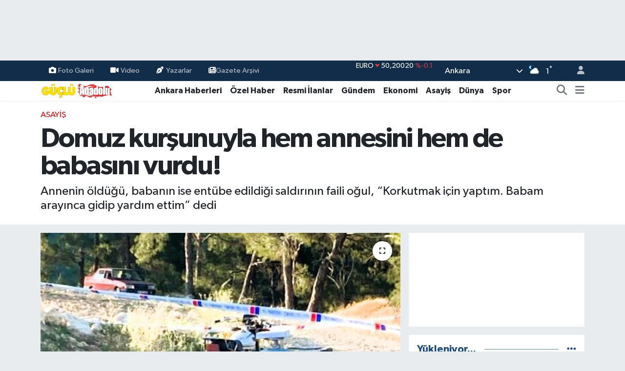

--- FILE ---
content_type: text/html; charset=UTF-8
request_url: https://www.gucluanadolugazetesi.com/domuz-kursunuyla-hem-annesini-hem-de-babasini-vurdu
body_size: 34116
content:
<!DOCTYPE html>
<html lang="tr" data-theme="flow">
<head>
<link rel="dns-prefetch" href="//www.gucluanadolugazetesi.com">
<link rel="dns-prefetch" href="//gucluanadolugazetesicom.teimg.com">
<link rel="dns-prefetch" href="//static.tebilisim.com">
<link rel="dns-prefetch" href="//cdn.p.analitik.bik.gov.tr">
<link rel="dns-prefetch" href="//www.googletagmanager.com">
<link rel="dns-prefetch" href="//cdn.jsdelivr.net">
<link rel="dns-prefetch" href="//www.facebook.com">
<link rel="dns-prefetch" href="//www.twitter.com">
<link rel="dns-prefetch" href="//www.instagram.com">
<link rel="dns-prefetch" href="//www.youtube.com">
<link rel="dns-prefetch" href="//x.com">
<link rel="dns-prefetch" href="//api.whatsapp.com">
<link rel="dns-prefetch" href="//www.linkedin.com">
<link rel="dns-prefetch" href="//pinterest.com">
<link rel="dns-prefetch" href="//t.me">
<link rel="dns-prefetch" href="//medya.ilan.gov.tr">
<link rel="dns-prefetch" href="//facebook.com">
<link rel="dns-prefetch" href="//www.pinterest.com">
<link rel="dns-prefetch" href="//tebilisim.com">
<link rel="dns-prefetch" href="//twitter.com">
<link rel="dns-prefetch" href="//www.google.com">
<link rel="dns-prefetch" href="//cdn.onesignal.com">

    <meta charset="utf-8">
<title>Domuz kurşunuyla hem annesini hem de babasını vurdu!</title>
<meta name="description" content="Annenin öldüğü, babanın ise entübe edildiği saldırının faili oğul, “Korkutmak için yaptım. Babam arayınca gidip yardım ettim” dedi">
<meta name="keywords" content="Domuz, kurşun, anne, baba, vurdu, ölü">
<link rel="canonical" href="https://www.gucluanadolugazetesi.com/domuz-kursunuyla-hem-annesini-hem-de-babasini-vurdu">
<meta name="viewport" content="width=device-width,initial-scale=1">
<meta name="X-UA-Compatible" content="IE=edge">
<meta name="robots" content="max-image-preview:large">
<meta name="theme-color" content="#122d4a">
<meta name="title" content="Domuz kurşunuyla hem annesini hem de babasını vurdu!">
<meta name="articleSection" content="news">
<meta name="datePublished" content="2024-05-26T13:42:00+03:00">
<meta name="dateModified" content="2024-05-26T13:42:00+03:00">
<meta name="articleAuthor" content="İHA">
<meta name="author" content="İHA">
<link rel="amphtml" href="https://www.gucluanadolugazetesi.com/domuz-kursunuyla-hem-annesini-hem-de-babasini-vurdu/amp">
<meta property="og:site_name" content="Güçlü Anadolu - Son Dakika Ankara haberleri">
<meta property="og:title" content="Domuz kurşunuyla hem annesini hem de babasını vurdu!">
<meta property="og:description" content="Annenin öldüğü, babanın ise entübe edildiği saldırının faili oğul, “Korkutmak için yaptım. Babam arayınca gidip yardım ettim” dedi">
<meta property="og:url" content="https://www.gucluanadolugazetesi.com/domuz-kursunuyla-hem-annesini-hem-de-babasini-vurdu">
<meta property="og:image" content="https://gucluanadolugazetesicom.teimg.com/gucluanadolugazetesi-com/uploads/2024/05/guney-cinayet.jpg">
<meta property="og:type" content="article">
<meta property="og:article:published_time" content="2024-05-26T13:42:00+03:00">
<meta property="og:article:modified_time" content="2024-05-26T13:42:00+03:00">
<meta name="twitter:card" content="summary_large_image">
<meta name="twitter:site" content="@Gucluanadolugzt">
<meta name="twitter:title" content="Domuz kurşunuyla hem annesini hem de babasını vurdu!">
<meta name="twitter:description" content="Annenin öldüğü, babanın ise entübe edildiği saldırının faili oğul, “Korkutmak için yaptım. Babam arayınca gidip yardım ettim” dedi">
<meta name="twitter:image" content="https://gucluanadolugazetesicom.teimg.com/gucluanadolugazetesi-com/uploads/2024/05/guney-cinayet.jpg">
<meta name="twitter:url" content="https://www.gucluanadolugazetesi.com/domuz-kursunuyla-hem-annesini-hem-de-babasini-vurdu">
<link rel="shortcut icon" type="image/x-icon" href="https://gucluanadolugazetesicom.teimg.com/gucluanadolugazetesi-com/uploads/2023/10/site-dosyalari/favicon.png">
<link rel="manifest" href="https://www.gucluanadolugazetesi.com/manifest.json?v=6.6.4" />
<link rel="preload" href="https://static.tebilisim.com/flow/assets/css/font-awesome/fa-solid-900.woff2" as="font" type="font/woff2" crossorigin />
<link rel="preload" href="https://static.tebilisim.com/flow/assets/css/font-awesome/fa-brands-400.woff2" as="font" type="font/woff2" crossorigin />
<link rel="preload" href="https://static.tebilisim.com/flow/assets/css/weather-icons/font/weathericons-regular-webfont.woff2" as="font" type="font/woff2" crossorigin />
<link rel="preload" href="https://static.tebilisim.com/flow/vendor/te/fonts/gibson/Gibson-Bold.woff2" as="font" type="font/woff2" crossorigin />
<link rel="preload" href="https://static.tebilisim.com/flow/vendor/te/fonts/gibson/Gibson-BoldItalic.woff2" as="font" type="font/woff2" crossorigin />
<link rel="preload" href="https://static.tebilisim.com/flow/vendor/te/fonts/gibson/Gibson-Italic.woff2" as="font" type="font/woff2" crossorigin />
<link rel="preload" href="https://static.tebilisim.com/flow/vendor/te/fonts/gibson/Gibson-Light.woff2" as="font" type="font/woff2" crossorigin />
<link rel="preload" href="https://static.tebilisim.com/flow/vendor/te/fonts/gibson/Gibson-LightItalic.woff2" as="font" type="font/woff2" crossorigin />
<link rel="preload" href="https://static.tebilisim.com/flow/vendor/te/fonts/gibson/Gibson-SemiBold.woff2" as="font" type="font/woff2" crossorigin />
<link rel="preload" href="https://static.tebilisim.com/flow/vendor/te/fonts/gibson/Gibson-SemiBoldItalic.woff2" as="font" type="font/woff2" crossorigin />
<link rel="preload" href="https://static.tebilisim.com/flow/vendor/te/fonts/gibson/Gibson.woff2" as="font" type="font/woff2" crossorigin />


<link rel="preload" as="style" href="https://static.tebilisim.com/flow/vendor/te/fonts/gibson.css?v=6.6.4">
<link rel="stylesheet" href="https://static.tebilisim.com/flow/vendor/te/fonts/gibson.css?v=6.6.4">

<style>:root {
        --te-link-color: #333;
        --te-link-hover-color: #000;
        --te-font: "Gibson";
        --te-secondary-font: "Gibson";
        --te-h1-font-size: 56px;
        --te-color: #122d4a;
        --te-hover-color: #194c82;
        --mm-ocd-width: 85%!important; /*  Mobil Menü Genişliği */
        --swiper-theme-color: var(--te-color)!important;
        --header-13-color: #ffc107;
    }</style><link rel="preload" as="style" href="https://static.tebilisim.com/flow/assets/vendor/bootstrap/css/bootstrap.min.css?v=6.6.4">
<link rel="stylesheet" href="https://static.tebilisim.com/flow/assets/vendor/bootstrap/css/bootstrap.min.css?v=6.6.4">
<link rel="preload" as="style" href="https://static.tebilisim.com/flow/assets/css/app6.6.4.min.css">
<link rel="stylesheet" href="https://static.tebilisim.com/flow/assets/css/app6.6.4.min.css">



<script type="application/ld+json">{"@context":"https:\/\/schema.org","@type":"WebSite","url":"https:\/\/www.gucluanadolugazetesi.com","potentialAction":{"@type":"SearchAction","target":"https:\/\/www.gucluanadolugazetesi.com\/arama?q={query}","query-input":"required name=query"}}</script>

<script type="application/ld+json">{"@context":"https:\/\/schema.org","@type":"NewsMediaOrganization","url":"https:\/\/www.gucluanadolugazetesi.com","name":"G\u00fc\u00e7l\u00fc Anadolu Gazetesi","logo":"https:\/\/gucluanadolugazetesicom.teimg.com\/gucluanadolugazetesi-com\/uploads\/2023\/02\/gucluanadolulogo.svg","sameAs":["https:\/\/www.facebook.com\/GucluAnadoluGazetesi","https:\/\/www.twitter.com\/Gucluanadolugzt","https:\/\/www.youtube.com\/channel\/UC5Mwx5uIX-XErIrLv4c9V0g","https:\/\/www.instagram.com\/gucluanadolugazetesi"]}</script>

<script type="application/ld+json">{"@context":"https:\/\/schema.org","@graph":[{"@type":"SiteNavigationElement","name":"Ana Sayfa","url":"https:\/\/www.gucluanadolugazetesi.com","@id":"https:\/\/www.gucluanadolugazetesi.com"},{"@type":"SiteNavigationElement","name":"Ekonomi","url":"https:\/\/www.gucluanadolugazetesi.com\/ekonomi","@id":"https:\/\/www.gucluanadolugazetesi.com\/ekonomi"},{"@type":"SiteNavigationElement","name":"D\u00fcnya","url":"https:\/\/www.gucluanadolugazetesi.com\/dunya","@id":"https:\/\/www.gucluanadolugazetesi.com\/dunya"},{"@type":"SiteNavigationElement","name":"Spor","url":"https:\/\/www.gucluanadolugazetesi.com\/spor","@id":"https:\/\/www.gucluanadolugazetesi.com\/spor"},{"@type":"SiteNavigationElement","name":"Siyaset","url":"https:\/\/www.gucluanadolugazetesi.com\/siyaset","@id":"https:\/\/www.gucluanadolugazetesi.com\/siyaset"},{"@type":"SiteNavigationElement","name":"Magazin","url":"https:\/\/www.gucluanadolugazetesi.com\/magazin","@id":"https:\/\/www.gucluanadolugazetesi.com\/magazin"},{"@type":"SiteNavigationElement","name":"Sa\u011fl\u0131k","url":"https:\/\/www.gucluanadolugazetesi.com\/saglik","@id":"https:\/\/www.gucluanadolugazetesi.com\/saglik"},{"@type":"SiteNavigationElement","name":"K\u00fclt\u00fcr Sanat","url":"https:\/\/www.gucluanadolugazetesi.com\/kultur-sanat","@id":"https:\/\/www.gucluanadolugazetesi.com\/kultur-sanat"},{"@type":"SiteNavigationElement","name":"Kad\u0131n","url":"https:\/\/www.gucluanadolugazetesi.com\/kadin-yasam","@id":"https:\/\/www.gucluanadolugazetesi.com\/kadin-yasam"},{"@type":"SiteNavigationElement","name":"E\u011fitim","url":"https:\/\/www.gucluanadolugazetesi.com\/egitim","@id":"https:\/\/www.gucluanadolugazetesi.com\/egitim"},{"@type":"SiteNavigationElement","name":"\u00d6zel Haber","url":"https:\/\/www.gucluanadolugazetesi.com\/ozel-haber","@id":"https:\/\/www.gucluanadolugazetesi.com\/ozel-haber"},{"@type":"SiteNavigationElement","name":"Asayi\u015f","url":"https:\/\/www.gucluanadolugazetesi.com\/asayis","@id":"https:\/\/www.gucluanadolugazetesi.com\/asayis"},{"@type":"SiteNavigationElement","name":"Ankara Haberleri","url":"https:\/\/www.gucluanadolugazetesi.com\/ankara-haberleri","@id":"https:\/\/www.gucluanadolugazetesi.com\/ankara-haberleri"},{"@type":"SiteNavigationElement","name":"\u00c7ocuk","url":"https:\/\/www.gucluanadolugazetesi.com\/cocuk","@id":"https:\/\/www.gucluanadolugazetesi.com\/cocuk"},{"@type":"SiteNavigationElement","name":"G\u00fcndem","url":"https:\/\/www.gucluanadolugazetesi.com\/gundem","@id":"https:\/\/www.gucluanadolugazetesi.com\/gundem"},{"@type":"SiteNavigationElement","name":"Teknoloji","url":"https:\/\/www.gucluanadolugazetesi.com\/teknoloji","@id":"https:\/\/www.gucluanadolugazetesi.com\/teknoloji"},{"@type":"SiteNavigationElement","name":"Ya\u015fam-\u00c7evre","url":"https:\/\/www.gucluanadolugazetesi.com\/yasam-cevre","@id":"https:\/\/www.gucluanadolugazetesi.com\/yasam-cevre"},{"@type":"SiteNavigationElement","name":"\u0130lan","url":"https:\/\/www.gucluanadolugazetesi.com\/ilan","@id":"https:\/\/www.gucluanadolugazetesi.com\/ilan"},{"@type":"SiteNavigationElement","name":"Televizyon","url":"https:\/\/www.gucluanadolugazetesi.com\/televizyon","@id":"https:\/\/www.gucluanadolugazetesi.com\/televizyon"},{"@type":"SiteNavigationElement","name":"Kim kimdir?","url":"https:\/\/www.gucluanadolugazetesi.com\/kim-kimdir","@id":"https:\/\/www.gucluanadolugazetesi.com\/kim-kimdir"},{"@type":"SiteNavigationElement","name":"Bur\u00e7 Yorumlar\u0131","url":"https:\/\/www.gucluanadolugazetesi.com\/burc-yorumlari","@id":"https:\/\/www.gucluanadolugazetesi.com\/burc-yorumlari"},{"@type":"SiteNavigationElement","name":"Resmi \u0130lanlar","url":"https:\/\/www.gucluanadolugazetesi.com\/resmi-ilanlar","@id":"https:\/\/www.gucluanadolugazetesi.com\/resmi-ilanlar"},{"@type":"SiteNavigationElement","name":"Hava Durumu","url":"https:\/\/www.gucluanadolugazetesi.com\/son-dakika-hava-durumu","@id":"https:\/\/www.gucluanadolugazetesi.com\/son-dakika-hava-durumu"},{"@type":"SiteNavigationElement","name":"\u0130leti\u015fim","url":"https:\/\/www.gucluanadolugazetesi.com\/iletisim","@id":"https:\/\/www.gucluanadolugazetesi.com\/iletisim"},{"@type":"SiteNavigationElement","name":"K\u00fcnye","url":"https:\/\/www.gucluanadolugazetesi.com\/kunye","@id":"https:\/\/www.gucluanadolugazetesi.com\/kunye"},{"@type":"SiteNavigationElement","name":"Gizlilik Politikas\u0131","url":"https:\/\/www.gucluanadolugazetesi.com\/gizlilik-politikasi","@id":"https:\/\/www.gucluanadolugazetesi.com\/gizlilik-politikasi"},{"@type":"SiteNavigationElement","name":"Hakk\u0131m\u0131zda","url":"https:\/\/www.gucluanadolugazetesi.com\/hakkimizda","@id":"https:\/\/www.gucluanadolugazetesi.com\/hakkimizda"},{"@type":"SiteNavigationElement","name":"Gizlilik S\u00f6zle\u015fmesi","url":"https:\/\/www.gucluanadolugazetesi.com\/gizlilik-sozlesmesi","@id":"https:\/\/www.gucluanadolugazetesi.com\/gizlilik-sozlesmesi"},{"@type":"SiteNavigationElement","name":"Yazarlar","url":"https:\/\/www.gucluanadolugazetesi.com\/yazarlar","@id":"https:\/\/www.gucluanadolugazetesi.com\/yazarlar"},{"@type":"SiteNavigationElement","name":"Foto Galeri","url":"https:\/\/www.gucluanadolugazetesi.com\/foto-galeri","@id":"https:\/\/www.gucluanadolugazetesi.com\/foto-galeri"},{"@type":"SiteNavigationElement","name":"Video Galeri","url":"https:\/\/www.gucluanadolugazetesi.com\/video","@id":"https:\/\/www.gucluanadolugazetesi.com\/video"},{"@type":"SiteNavigationElement","name":"Biyografiler","url":"https:\/\/www.gucluanadolugazetesi.com\/biyografi","@id":"https:\/\/www.gucluanadolugazetesi.com\/biyografi"},{"@type":"SiteNavigationElement","name":"Seri \u0130lanlar","url":"https:\/\/www.gucluanadolugazetesi.com\/ilan","@id":"https:\/\/www.gucluanadolugazetesi.com\/ilan"},{"@type":"SiteNavigationElement","name":"R\u00f6portajlar","url":"https:\/\/www.gucluanadolugazetesi.com\/roportaj","@id":"https:\/\/www.gucluanadolugazetesi.com\/roportaj"},{"@type":"SiteNavigationElement","name":"Anketler","url":"https:\/\/www.gucluanadolugazetesi.com\/anketler","@id":"https:\/\/www.gucluanadolugazetesi.com\/anketler"},{"@type":"SiteNavigationElement","name":"\u00c7ankaya Bug\u00fcn, Yar\u0131n ve 1 Haftal\u0131k Hava Durumu Tahmini","url":"https:\/\/www.gucluanadolugazetesi.com\/cankaya-hava-durumu","@id":"https:\/\/www.gucluanadolugazetesi.com\/cankaya-hava-durumu"},{"@type":"SiteNavigationElement","name":"\u00c7ankaya Namaz Vakitleri","url":"https:\/\/www.gucluanadolugazetesi.com\/cankaya-namaz-vakitleri","@id":"https:\/\/www.gucluanadolugazetesi.com\/cankaya-namaz-vakitleri"},{"@type":"SiteNavigationElement","name":"Puan Durumu ve Fikst\u00fcr","url":"https:\/\/www.gucluanadolugazetesi.com\/futbol\/super-lig-puan-durumu-ve-fikstur","@id":"https:\/\/www.gucluanadolugazetesi.com\/futbol\/super-lig-puan-durumu-ve-fikstur"}]}</script>

<script type="application/ld+json">{"@context":"https:\/\/schema.org","@type":"BreadcrumbList","itemListElement":[{"@type":"ListItem","position":1,"item":{"@type":"Thing","@id":"https:\/\/www.gucluanadolugazetesi.com","name":"Haberler"}}]}</script>
<script type="application/ld+json">{"@context":"https:\/\/schema.org","@type":"NewsArticle","headline":"Domuz kur\u015funuyla hem annesini hem de babas\u0131n\u0131 vurdu!","articleSection":"Asayi\u015f","dateCreated":"2024-05-26T13:42:00+03:00","datePublished":"2024-05-26T13:42:00+03:00","dateModified":"2024-05-26T13:42:00+03:00","wordCount":427,"genre":"news","mainEntityOfPage":{"@type":"WebPage","@id":"https:\/\/www.gucluanadolugazetesi.com\/domuz-kursunuyla-hem-annesini-hem-de-babasini-vurdu"},"articleBody":"<p>Denizli\u2019nin G\u00fcney il\u00e7esinde tarladan d\u00f6nen anne babas\u0131na pusu kuran o\u011ful, tek kur\u015funla hem annesini hem de babas\u0131n\u0131 vurdu. Annenin \u00f6ld\u00fc\u011f\u00fc, baban\u0131n ise ent\u00fcbe edildi\u011fi olay\u0131n faili olan ve cinayet ihbar\u0131nda bulunan evlat, \u201cBeni d\u00f6v\u00fcyordu. Korkutmak i\u00e7in ate\u015f ettim. Babam beri aray\u0131nca gidip yard\u0131m ettim, ambulans \u00e7a\u011f\u0131rd\u0131m\" dedi.<br \/>\r\nDenizli\u2019nin G\u00fcney il\u00e7esine ba\u011fl\u0131 Karg\u0131l\u0131k Mahallesi'nde ikamet eden Ya\u015far Akda\u011fl\u0131 ve e\u015fi Cennet Akda\u011fl\u0131 (55), G\u00fcney il\u00e7e merkezinde al\u0131\u015fveri\u015f yapt\u0131ktan sonra k\u0131rsal mahalledeki evlerine d\u00f6nmek i\u00e7in sepetli motosikletleriyle yola \u00e7\u0131kt\u0131. Evlerine 100 metre kala pusuya d\u00fc\u015f\u00fcr\u00fclen \u00e7iftte, av t\u00fcfe\u011fi ile 1 el ate\u015f edildi. \u0130lk \u00f6nce motosikletin arkas\u0131nda yolcu olarak oturan Cennet Akda\u011fl\u0131\u2019ya isabet ederek bel k\u0131sm\u0131ndan giren domuz kur\u015funu, Ya\u015far Akda\u011fl\u0131\u2019n\u0131n omurga kemi\u011fini par\u00e7alad\u0131. Belinden giren kur\u015fun i\u00e7 organlar\u0131 par\u00e7alayan Cennet Akda\u011fl\u0131, olay yerinde hayat\u0131n\u0131 kaybetti. A\u011f\u0131r yaralanan Ya\u015far Akda\u011fl\u0131, ilk m\u00fcdahalesinin ard\u0131ndan Pamukkale \u00dcniversitesi Hastanesine sevk edildi.<br \/>\r\nOlay\u0131n ihbar edilmesi \u00fczerine Denizli \u0130l Jandarma Komutanl\u0131\u011f\u0131na ba\u011fl\u0131 JASAT, KOM, Siber Su\u00e7larla M\u00fccadele ve G\u00fcney \u0130l\u00e7e Jandarma Komutanl\u0131\u011f\u0131 ba\u015fta olmak \u00fczere \u00e7ok say\u0131da ekiple olaya m\u00fcdahale edildi. \u015e\u00fcphelinin yakalanmas\u0131 i\u00e7in geni\u015f bir \u00e7al\u0131\u015fma ba\u015flatan jandarma ekipleri, cinayetin failini samanl\u0131kta i\u011fne karar gibi detayl\u0131 bir \u00e7al\u0131\u015fmayla buldu. Olay yerinde ara\u015ft\u0131rma yapan jandarma ekipleri, cinayet ihbar\u0131nda bulunan o\u011flu Hakan Akda\u011fl\u0131 ve di\u011fer o\u011flunu ile olayla ba\u011flant\u0131l\u0131 olabilece\u011fi de\u011ferlendirilen 2 \u015f\u00fcpheliyi daha g\u00f6zalt\u0131na ald\u0131.<br \/>\r\nCinayet ile ilgili sorgulamay\u0131 yapan ekipler olayla ilgili \u00e7eli\u015fki beyanlarda bulunan 23 ya\u015f\u0131ndaki Hakan Akda\u011fl\u0131 \u00fczerinde yo\u011funla\u015f\u0131lan m\u00fclakat sonucu, \u015f\u00fcpheli su\u00e7unu itiraf etti. \u0130lk ifadesine \u201cBabam, bana eziyet edip, d\u00f6v\u00fcyordu.<br \/>\r\nAmac\u0131m korkutmakt\u0131. D\u00f6n\u00fc\u015flerini bekledim, sakland\u0131m arkalar\u0131ndan ate\u015f ettim. Silah\u0131 saklad\u0131m, sonra babam arad\u0131 ko\u015farak yan\u0131na gittim. Yard\u0131m ettim ambulans \u00e7a\u011f\u0131rd\u0131m\u201d diyen zanl\u0131 evlat, jandarmadaki sorgusunun ard\u0131ndan Buldan Adliyesine sevk edildi. \u201cKasten ve tasarlayarak adam \u00f6ld\u00fcrmek\u201d su\u00e7undan adli makamlara sevk edilen o\u011fulun, savc\u0131l\u0131k sorgusunun ard\u0131ndan mahkemeye \u00e7\u0131kart\u0131laca\u011f\u0131 \u00f6\u011frenildi.<br \/>\r\n\u00d6te yandan, yo\u011fun bak\u0131m \u00fcnitesinde tedavisine devam edilen baba Ya\u015far Akda\u011fl\u0131'n\u0131n ent\u00fcbe edildi\u011fi, hayati tehlikesinin devam etti\u011fi ifade edildi.<\/p>\r\n\r\n<p><img alt=\"G\u00fcney Cinayet 2\" class=\"detail-photo img-fluid\" src=\"https:\/\/gucluanadolugazetesicom.teimg.com\/gucluanadolugazetesi-com\/uploads\/2024\/05\/guney-cinayet-2.jpg\" \/><\/p>","description":"Annenin \u00f6ld\u00fc\u011f\u00fc, baban\u0131n ise ent\u00fcbe edildi\u011fi sald\u0131r\u0131n\u0131n faili o\u011ful, \u201cKorkutmak i\u00e7in yapt\u0131m. Babam aray\u0131nca gidip yard\u0131m ettim\u201d dedi","inLanguage":"tr-TR","keywords":["Domuz","kur\u015fun","anne","baba","vurdu","\u00f6l\u00fc"],"image":{"@type":"ImageObject","url":"https:\/\/gucluanadolugazetesicom.teimg.com\/crop\/1280x720\/gucluanadolugazetesi-com\/uploads\/2024\/05\/guney-cinayet.jpg","width":"1280","height":"720","caption":"Domuz kur\u015funuyla hem annesini hem de babas\u0131n\u0131 vurdu!"},"publishingPrinciples":"https:\/\/www.gucluanadolugazetesi.com\/gizlilik-sozlesmesi","isFamilyFriendly":"http:\/\/schema.org\/True","isAccessibleForFree":"http:\/\/schema.org\/True","publisher":{"@type":"Organization","name":"G\u00fc\u00e7l\u00fc Anadolu Gazetesi","image":"https:\/\/gucluanadolugazetesicom.teimg.com\/gucluanadolugazetesi-com\/uploads\/2023\/02\/gucluanadolulogo.svg","logo":{"@type":"ImageObject","url":"https:\/\/gucluanadolugazetesicom.teimg.com\/gucluanadolugazetesi-com\/uploads\/2023\/02\/gucluanadolulogo.svg","width":"640","height":"375"}},"author":{"@type":"Person","name":"\u0130rem Akba\u015f","honorificPrefix":"","jobTitle":"","url":null}}</script>




<script>!function(){var t=document.createElement("script");t.setAttribute("src",'https://cdn.p.analitik.bik.gov.tr/tracker'+(typeof Intl!=="undefined"?(typeof (Intl||"").PluralRules!=="undefined"?'1':typeof Promise!=="undefined"?'2':typeof MutationObserver!=='undefined'?'3':'4'):'4')+'.js'),t.setAttribute("data-website-id","cd938ae6-127a-409b-900b-9b36da147318"),t.setAttribute("data-host-url",'//cd938ae6-127a-409b-900b-9b36da147318.collector.p.analitik.bik.gov.tr'),document.head.appendChild(t)}();</script>
<meta name="yandex-verification" content="8fd085f08a2b4f78" />

<!-- Google Tag Manager -->
<script>(function(w,d,s,l,i){w[l]=w[l]||[];w[l].push({'gtm.start':
new Date().getTime(),event:'gtm.js'});var f=d.getElementsByTagName(s)[0],
j=d.createElement(s),dl=l!='dataLayer'?'&l='+l:'';j.async=true;j.src=
'https://www.googletagmanager.com/gtm.js?id='+i+dl;f.parentNode.insertBefore(j,f);
})(window,document,'script','dataLayer','GTM-K73M7JB');</script>
<!-- End Google Tag Manager -->

<!-- Yandex.Metrika counter --> <script type="text/javascript" > (function(m,e,t,r,i,k,a){m[i]=m[i]||function(){(m[i].a=m[i].a||[]).push(arguments)}; m[i].l=1*new Date(); for (var j = 0; j < document.scripts.length; j++) {if (document.scripts[j].src === r) { return; }} k=e.createElement(t),a=e.getElementsByTagName(t)[0],k.async=1,k.src=r,a.parentNode.insertBefore(k,a)}) (window, document, "script", "https://cdn.jsdelivr.net/npm/yandex-metrica-watch/tag.js", "ym"); ym(95397570, "init", { clickmap:true, trackLinks:true, accurateTrackBounce:true, webvisor:true, trackHash:true, ecommerce:"dataLayer" }); </script> <!-- /Yandex.Metrika counter -->

<!-- Google tag (gtag.js) -->
<script async src="https://www.googletagmanager.com/gtag/js?id=G-PCZ99B5CK6"></script>
<script>
  window.dataLayer = window.dataLayer || [];
  function gtag(){dataLayer.push(arguments);}
  gtag('js', new Date());

  gtag('config', 'G-PCZ99B5CK6');
</script>



<script async data-cfasync="false"
	src="https://www.googletagmanager.com/gtag/js?id=G-PCZ99B5CK6"></script>
<script data-cfasync="false">
	window.dataLayer = window.dataLayer || [];
	  function gtag(){dataLayer.push(arguments);}
	  gtag('js', new Date());
	  gtag('config', 'G-PCZ99B5CK6');
</script>




</head>




<body class="d-flex flex-column min-vh-100">

    <div id="ad_152" data-channel="152" data-advert="temedya" data-rotation="120" class="d-none d-sm-flex flex-column align-items-center justify-content-start text-center mx-auto overflow-hidden my-3" data-affix="0" style="width: 970px;height: 90px;" data-width="970" data-height="90"></div><div id="ad_152_mobile" data-channel="152" data-advert="temedya" data-rotation="120" class="d-flex d-sm-none flex-column align-items-center justify-content-start text-center mx-auto overflow-hidden my-3" data-affix="0" style="width: 300px;height: 50px;" data-width="300" data-height="50"></div><div data-pagespeed="true"><!-- Google Tag Manager (noscript) -->
<noscript><iframe src="https://www.googletagmanager.com/ns.html?id=GTM-K73M7JB"
height="0" width="0" style="display:none;visibility:hidden"></iframe></noscript>
<!-- End Google Tag Manager (noscript) --></div>
    

    <header class="header-4">
    <div class="top-header d-none d-lg-block">
        <div class="container">
            <div class="d-flex justify-content-between align-items-center">

                <ul  class="top-menu nav small sticky-top">
        <li class="nav-item   ">
        <a href="/foto-galeri" class="nav-link pe-3" target="_self" title="Foto Galeri"><i class="fa fa-camera me-1 text-light mr-1"></i>Foto Galeri</a>
        
    </li>
        <li class="nav-item   ">
        <a href="/video" class="nav-link pe-3" target="_self" title="Video"><i class="fa fa-video me-1 text-light mr-1"></i>Video</a>
        
    </li>
        <li class="nav-item   ">
        <a href="/yazarlar" class="nav-link pe-3" target="_self" title="Yazarlar"><i class="fa fa-pen-nib me-1 text-light mr-1"></i>Yazarlar</a>
        
    </li>
        <li class="nav-item   ">
        <a href="https://www.gucluanadolugazetesi.com/gazete-arsivi" class="nav-link pe-3" target="_self" title="Gazete Arşivi"><i class="fa fa-newspaper text-light mr-1"></i>Gazete Arşivi</a>
        
    </li>
    </ul>


                                    <div class="position-relative overflow-hidden ms-auto text-end" style="height: 36px;">
                        <!-- PİYASALAR -->
        <div class="newsticker mini small">
        <ul class="newsticker__list list-unstyled" data-header="4">
            <li class="newsticker__item col dolar">DOLAR
                <span class="text-success"><i class="fa fa-caret-up"></i></span>
                <span class="value">43,27890</span>
                <span class="text-success">%0.22</span>
            </li>
            <li class="newsticker__item col euro">EURO
                <span class="text-danger"><i class="fa fa-caret-down"></i></span>
                <span class="value">50,20020</span>
                <span class="text-danger">%-0.1</span>
            </li>
            <li class="newsticker__item col euro">STERLİN
                <span class="text-danger"><i class="fa fa-caret-down"></i></span>
                <span class="value">57,91460</span>
                <span class="text-danger">%-0.02</span>
            </li>
            <li class="newsticker__item col altin">G.ALTIN
                <span class="text-success"><i class="fa fa-caret-minus"></i></span>
                <span class="value">6375,38000</span>
                <span class="text-success">%0</span>
            </li>
            <li class="newsticker__item col bist">BİST100
                <span class="text-success"><i class="fa fa-caret-up"></i></span>
                <span class="value">12.669,00</span>
                <span class="text-success">%170</span>
            </li>
            <li class="newsticker__item col btc">BITCOIN
                <span class="text-success"><i class="fa fa-caret-up"></i></span>
                <span class="value">95.338,18</span>
                <span class="text-success">%0.09</span>
            </li>
        </ul>
    </div>
    

                    </div>
                    <div class="d-flex justify-content-end align-items-center text-light ms-4 weather-widget mini">
                        <!-- HAVA DURUMU -->

<input type="hidden" name="widget_setting_weathercity" value="39.78052450,32.71813750" />

            <div class="weather d-none d-xl-block me-2" data-header="4">
            <div class="custom-selectbox text-white" onclick="toggleDropdown(this)" style="width: 100%">
    <div class="d-flex justify-content-between align-items-center">
        <span style="">Ankara</span>
        <i class="fas fa-chevron-down" style="font-size: 14px"></i>
    </div>
    <ul class="bg-white text-dark overflow-widget" style="min-height: 100px; max-height: 300px">
                        <li>
            <a href="https://www.gucluanadolugazetesi.com/adana-hava-durumu" title="Adana Hava Durumu" class="text-dark">
                Adana
            </a>
        </li>
                        <li>
            <a href="https://www.gucluanadolugazetesi.com/adiyaman-hava-durumu" title="Adıyaman Hava Durumu" class="text-dark">
                Adıyaman
            </a>
        </li>
                        <li>
            <a href="https://www.gucluanadolugazetesi.com/afyonkarahisar-hava-durumu" title="Afyonkarahisar Hava Durumu" class="text-dark">
                Afyonkarahisar
            </a>
        </li>
                        <li>
            <a href="https://www.gucluanadolugazetesi.com/agri-hava-durumu" title="Ağrı Hava Durumu" class="text-dark">
                Ağrı
            </a>
        </li>
                        <li>
            <a href="https://www.gucluanadolugazetesi.com/aksaray-hava-durumu" title="Aksaray Hava Durumu" class="text-dark">
                Aksaray
            </a>
        </li>
                        <li>
            <a href="https://www.gucluanadolugazetesi.com/amasya-hava-durumu" title="Amasya Hava Durumu" class="text-dark">
                Amasya
            </a>
        </li>
                        <li>
            <a href="https://www.gucluanadolugazetesi.com/ankara-hava-durumu" title="Ankara Hava Durumu" class="text-dark">
                Ankara
            </a>
        </li>
                        <li>
            <a href="https://www.gucluanadolugazetesi.com/antalya-hava-durumu" title="Antalya Hava Durumu" class="text-dark">
                Antalya
            </a>
        </li>
                        <li>
            <a href="https://www.gucluanadolugazetesi.com/ardahan-hava-durumu" title="Ardahan Hava Durumu" class="text-dark">
                Ardahan
            </a>
        </li>
                        <li>
            <a href="https://www.gucluanadolugazetesi.com/artvin-hava-durumu" title="Artvin Hava Durumu" class="text-dark">
                Artvin
            </a>
        </li>
                        <li>
            <a href="https://www.gucluanadolugazetesi.com/aydin-hava-durumu" title="Aydın Hava Durumu" class="text-dark">
                Aydın
            </a>
        </li>
                        <li>
            <a href="https://www.gucluanadolugazetesi.com/balikesir-hava-durumu" title="Balıkesir Hava Durumu" class="text-dark">
                Balıkesir
            </a>
        </li>
                        <li>
            <a href="https://www.gucluanadolugazetesi.com/bartin-hava-durumu" title="Bartın Hava Durumu" class="text-dark">
                Bartın
            </a>
        </li>
                        <li>
            <a href="https://www.gucluanadolugazetesi.com/batman-hava-durumu" title="Batman Hava Durumu" class="text-dark">
                Batman
            </a>
        </li>
                        <li>
            <a href="https://www.gucluanadolugazetesi.com/bayburt-hava-durumu" title="Bayburt Hava Durumu" class="text-dark">
                Bayburt
            </a>
        </li>
                        <li>
            <a href="https://www.gucluanadolugazetesi.com/bilecik-hava-durumu" title="Bilecik Hava Durumu" class="text-dark">
                Bilecik
            </a>
        </li>
                        <li>
            <a href="https://www.gucluanadolugazetesi.com/bingol-hava-durumu" title="Bingöl Hava Durumu" class="text-dark">
                Bingöl
            </a>
        </li>
                        <li>
            <a href="https://www.gucluanadolugazetesi.com/bitlis-hava-durumu" title="Bitlis Hava Durumu" class="text-dark">
                Bitlis
            </a>
        </li>
                        <li>
            <a href="https://www.gucluanadolugazetesi.com/bolu-hava-durumu" title="Bolu Hava Durumu" class="text-dark">
                Bolu
            </a>
        </li>
                        <li>
            <a href="https://www.gucluanadolugazetesi.com/burdur-hava-durumu" title="Burdur Hava Durumu" class="text-dark">
                Burdur
            </a>
        </li>
                        <li>
            <a href="https://www.gucluanadolugazetesi.com/bursa-hava-durumu" title="Bursa Hava Durumu" class="text-dark">
                Bursa
            </a>
        </li>
                        <li>
            <a href="https://www.gucluanadolugazetesi.com/canakkale-hava-durumu" title="Çanakkale Hava Durumu" class="text-dark">
                Çanakkale
            </a>
        </li>
                        <li>
            <a href="https://www.gucluanadolugazetesi.com/cankiri-hava-durumu" title="Çankırı Hava Durumu" class="text-dark">
                Çankırı
            </a>
        </li>
                        <li>
            <a href="https://www.gucluanadolugazetesi.com/corum-hava-durumu" title="Çorum Hava Durumu" class="text-dark">
                Çorum
            </a>
        </li>
                        <li>
            <a href="https://www.gucluanadolugazetesi.com/denizli-hava-durumu" title="Denizli Hava Durumu" class="text-dark">
                Denizli
            </a>
        </li>
                        <li>
            <a href="https://www.gucluanadolugazetesi.com/diyarbakir-hava-durumu" title="Diyarbakır Hava Durumu" class="text-dark">
                Diyarbakır
            </a>
        </li>
                        <li>
            <a href="https://www.gucluanadolugazetesi.com/duzce-hava-durumu" title="Düzce Hava Durumu" class="text-dark">
                Düzce
            </a>
        </li>
                        <li>
            <a href="https://www.gucluanadolugazetesi.com/edirne-hava-durumu" title="Edirne Hava Durumu" class="text-dark">
                Edirne
            </a>
        </li>
                        <li>
            <a href="https://www.gucluanadolugazetesi.com/elazig-hava-durumu" title="Elazığ Hava Durumu" class="text-dark">
                Elazığ
            </a>
        </li>
                        <li>
            <a href="https://www.gucluanadolugazetesi.com/erzincan-hava-durumu" title="Erzincan Hava Durumu" class="text-dark">
                Erzincan
            </a>
        </li>
                        <li>
            <a href="https://www.gucluanadolugazetesi.com/erzurum-hava-durumu" title="Erzurum Hava Durumu" class="text-dark">
                Erzurum
            </a>
        </li>
                        <li>
            <a href="https://www.gucluanadolugazetesi.com/eskisehir-hava-durumu" title="Eskişehir Hava Durumu" class="text-dark">
                Eskişehir
            </a>
        </li>
                        <li>
            <a href="https://www.gucluanadolugazetesi.com/gaziantep-hava-durumu" title="Gaziantep Hava Durumu" class="text-dark">
                Gaziantep
            </a>
        </li>
                        <li>
            <a href="https://www.gucluanadolugazetesi.com/giresun-hava-durumu" title="Giresun Hava Durumu" class="text-dark">
                Giresun
            </a>
        </li>
                        <li>
            <a href="https://www.gucluanadolugazetesi.com/gumushane-hava-durumu" title="Gümüşhane Hava Durumu" class="text-dark">
                Gümüşhane
            </a>
        </li>
                        <li>
            <a href="https://www.gucluanadolugazetesi.com/hakkari-hava-durumu" title="Hakkâri Hava Durumu" class="text-dark">
                Hakkâri
            </a>
        </li>
                        <li>
            <a href="https://www.gucluanadolugazetesi.com/hatay-hava-durumu" title="Hatay Hava Durumu" class="text-dark">
                Hatay
            </a>
        </li>
                        <li>
            <a href="https://www.gucluanadolugazetesi.com/igdir-hava-durumu" title="Iğdır Hava Durumu" class="text-dark">
                Iğdır
            </a>
        </li>
                        <li>
            <a href="https://www.gucluanadolugazetesi.com/isparta-hava-durumu" title="Isparta Hava Durumu" class="text-dark">
                Isparta
            </a>
        </li>
                        <li>
            <a href="https://www.gucluanadolugazetesi.com/istanbul-hava-durumu" title="İstanbul Hava Durumu" class="text-dark">
                İstanbul
            </a>
        </li>
                        <li>
            <a href="https://www.gucluanadolugazetesi.com/izmir-hava-durumu" title="İzmir Hava Durumu" class="text-dark">
                İzmir
            </a>
        </li>
                        <li>
            <a href="https://www.gucluanadolugazetesi.com/kahramanmaras-hava-durumu" title="Kahramanmaraş Hava Durumu" class="text-dark">
                Kahramanmaraş
            </a>
        </li>
                        <li>
            <a href="https://www.gucluanadolugazetesi.com/karabuk-hava-durumu" title="Karabük Hava Durumu" class="text-dark">
                Karabük
            </a>
        </li>
                        <li>
            <a href="https://www.gucluanadolugazetesi.com/karaman-hava-durumu" title="Karaman Hava Durumu" class="text-dark">
                Karaman
            </a>
        </li>
                        <li>
            <a href="https://www.gucluanadolugazetesi.com/kars-hava-durumu" title="Kars Hava Durumu" class="text-dark">
                Kars
            </a>
        </li>
                        <li>
            <a href="https://www.gucluanadolugazetesi.com/kastamonu-hava-durumu" title="Kastamonu Hava Durumu" class="text-dark">
                Kastamonu
            </a>
        </li>
                        <li>
            <a href="https://www.gucluanadolugazetesi.com/kayseri-hava-durumu" title="Kayseri Hava Durumu" class="text-dark">
                Kayseri
            </a>
        </li>
                        <li>
            <a href="https://www.gucluanadolugazetesi.com/kilis-hava-durumu" title="Kilis Hava Durumu" class="text-dark">
                Kilis
            </a>
        </li>
                        <li>
            <a href="https://www.gucluanadolugazetesi.com/kirikkale-hava-durumu" title="Kırıkkale Hava Durumu" class="text-dark">
                Kırıkkale
            </a>
        </li>
                        <li>
            <a href="https://www.gucluanadolugazetesi.com/kirklareli-hava-durumu" title="Kırklareli Hava Durumu" class="text-dark">
                Kırklareli
            </a>
        </li>
                        <li>
            <a href="https://www.gucluanadolugazetesi.com/kirsehir-hava-durumu" title="Kırşehir Hava Durumu" class="text-dark">
                Kırşehir
            </a>
        </li>
                        <li>
            <a href="https://www.gucluanadolugazetesi.com/kocaeli-hava-durumu" title="Kocaeli Hava Durumu" class="text-dark">
                Kocaeli
            </a>
        </li>
                        <li>
            <a href="https://www.gucluanadolugazetesi.com/konya-hava-durumu" title="Konya Hava Durumu" class="text-dark">
                Konya
            </a>
        </li>
                        <li>
            <a href="https://www.gucluanadolugazetesi.com/kutahya-hava-durumu" title="Kütahya Hava Durumu" class="text-dark">
                Kütahya
            </a>
        </li>
                        <li>
            <a href="https://www.gucluanadolugazetesi.com/malatya-hava-durumu" title="Malatya Hava Durumu" class="text-dark">
                Malatya
            </a>
        </li>
                        <li>
            <a href="https://www.gucluanadolugazetesi.com/manisa-hava-durumu" title="Manisa Hava Durumu" class="text-dark">
                Manisa
            </a>
        </li>
                        <li>
            <a href="https://www.gucluanadolugazetesi.com/mardin-hava-durumu" title="Mardin Hava Durumu" class="text-dark">
                Mardin
            </a>
        </li>
                        <li>
            <a href="https://www.gucluanadolugazetesi.com/mersin-hava-durumu" title="Mersin Hava Durumu" class="text-dark">
                Mersin
            </a>
        </li>
                        <li>
            <a href="https://www.gucluanadolugazetesi.com/mugla-hava-durumu" title="Muğla Hava Durumu" class="text-dark">
                Muğla
            </a>
        </li>
                        <li>
            <a href="https://www.gucluanadolugazetesi.com/mus-hava-durumu" title="Muş Hava Durumu" class="text-dark">
                Muş
            </a>
        </li>
                        <li>
            <a href="https://www.gucluanadolugazetesi.com/nevsehir-hava-durumu" title="Nevşehir Hava Durumu" class="text-dark">
                Nevşehir
            </a>
        </li>
                        <li>
            <a href="https://www.gucluanadolugazetesi.com/nigde-hava-durumu" title="Niğde Hava Durumu" class="text-dark">
                Niğde
            </a>
        </li>
                        <li>
            <a href="https://www.gucluanadolugazetesi.com/ordu-hava-durumu" title="Ordu Hava Durumu" class="text-dark">
                Ordu
            </a>
        </li>
                        <li>
            <a href="https://www.gucluanadolugazetesi.com/osmaniye-hava-durumu" title="Osmaniye Hava Durumu" class="text-dark">
                Osmaniye
            </a>
        </li>
                        <li>
            <a href="https://www.gucluanadolugazetesi.com/rize-hava-durumu" title="Rize Hava Durumu" class="text-dark">
                Rize
            </a>
        </li>
                        <li>
            <a href="https://www.gucluanadolugazetesi.com/sakarya-hava-durumu" title="Sakarya Hava Durumu" class="text-dark">
                Sakarya
            </a>
        </li>
                        <li>
            <a href="https://www.gucluanadolugazetesi.com/samsun-hava-durumu" title="Samsun Hava Durumu" class="text-dark">
                Samsun
            </a>
        </li>
                        <li>
            <a href="https://www.gucluanadolugazetesi.com/sanliurfa-hava-durumu" title="Şanlıurfa Hava Durumu" class="text-dark">
                Şanlıurfa
            </a>
        </li>
                        <li>
            <a href="https://www.gucluanadolugazetesi.com/siirt-hava-durumu" title="Siirt Hava Durumu" class="text-dark">
                Siirt
            </a>
        </li>
                        <li>
            <a href="https://www.gucluanadolugazetesi.com/sinop-hava-durumu" title="Sinop Hava Durumu" class="text-dark">
                Sinop
            </a>
        </li>
                        <li>
            <a href="https://www.gucluanadolugazetesi.com/sivas-hava-durumu" title="Sivas Hava Durumu" class="text-dark">
                Sivas
            </a>
        </li>
                        <li>
            <a href="https://www.gucluanadolugazetesi.com/sirnak-hava-durumu" title="Şırnak Hava Durumu" class="text-dark">
                Şırnak
            </a>
        </li>
                        <li>
            <a href="https://www.gucluanadolugazetesi.com/tekirdag-hava-durumu" title="Tekirdağ Hava Durumu" class="text-dark">
                Tekirdağ
            </a>
        </li>
                        <li>
            <a href="https://www.gucluanadolugazetesi.com/tokat-hava-durumu" title="Tokat Hava Durumu" class="text-dark">
                Tokat
            </a>
        </li>
                        <li>
            <a href="https://www.gucluanadolugazetesi.com/trabzon-hava-durumu" title="Trabzon Hava Durumu" class="text-dark">
                Trabzon
            </a>
        </li>
                        <li>
            <a href="https://www.gucluanadolugazetesi.com/tunceli-hava-durumu" title="Tunceli Hava Durumu" class="text-dark">
                Tunceli
            </a>
        </li>
                        <li>
            <a href="https://www.gucluanadolugazetesi.com/usak-hava-durumu" title="Uşak Hava Durumu" class="text-dark">
                Uşak
            </a>
        </li>
                        <li>
            <a href="https://www.gucluanadolugazetesi.com/van-hava-durumu" title="Van Hava Durumu" class="text-dark">
                Van
            </a>
        </li>
                        <li>
            <a href="https://www.gucluanadolugazetesi.com/yalova-hava-durumu" title="Yalova Hava Durumu" class="text-dark">
                Yalova
            </a>
        </li>
                        <li>
            <a href="https://www.gucluanadolugazetesi.com/yozgat-hava-durumu" title="Yozgat Hava Durumu" class="text-dark">
                Yozgat
            </a>
        </li>
                        <li>
            <a href="https://www.gucluanadolugazetesi.com/zonguldak-hava-durumu" title="Zonguldak Hava Durumu" class="text-dark">
                Zonguldak
            </a>
        </li>
            </ul>
</div>

        </div>
        <div class="d-none d-xl-block" data-header="4">
            <span class="lead me-2">
                <img src="//cdn.weatherapi.com/weather/64x64/night/116.png" class="condition" width="26" height="26" alt="1" />
            </span>
            <span class="degree text-white">1</span><sup class="text-white">°</sup>
        </div>
    
<div data-location='{"city":"TUXX0014"}' class="d-none"></div>


                    </div>
                                <ul class="nav ms-4">
                    <li class="nav-item ms-2"><a class="nav-link pe-0" href="/member/login" title="Üyelik Girişi" target="_blank"><i class="fa fa-user"></i></a></li>
                </ul>
            </div>
        </div>
    </div>
    <nav class="main-menu navbar navbar-expand-lg bg-white shadow-sm py-1">
        <div class="container">
            <div class="d-lg-none">
                <a href="#menu" title="Ana Menü"><i class="fa fa-bars fa-lg"></i></a>
            </div>
            <div>
                                <a class="navbar-brand me-0" href="/" title="Güçlü Anadolu - Son Dakika Ankara haberleri">
                    <img src="https://gucluanadolugazetesicom.teimg.com/gucluanadolugazetesi-com/uploads/2023/02/gucluanadolulogo.svg" alt="Güçlü Anadolu - Son Dakika Ankara haberleri" width="150" height="40" class="light-mode img-fluid flow-logo">
<img src="https://gucluanadolugazetesicom.teimg.com/gucluanadolugazetesi-com/uploads/2023/02/gucluanadolulogo.svg" alt="Güçlü Anadolu - Son Dakika Ankara haberleri" width="150" height="40" class="dark-mode img-fluid flow-logo d-none">

                </a>
                            </div>
            <div class="d-none d-lg-block">
                <ul  class="nav fw-semibold">
        <li class="nav-item   ">
        <a href="/ankara-haberleri" class="nav-link nav-link text-dark" target="_self" title="Ankara Haberleri">Ankara Haberleri</a>
        
    </li>
        <li class="nav-item   ">
        <a href="/ozel-haber" class="nav-link nav-link text-dark" target="_self" title="Özel Haber">Özel Haber</a>
        
    </li>
        <li class="nav-item   ">
        <a href="/resmi-ilanlar" class="nav-link nav-link text-dark" target="_self" title="Resmi İlanlar">Resmi İlanlar</a>
        
    </li>
        <li class="nav-item   ">
        <a href="/gundem" class="nav-link nav-link text-dark" target="_self" title="Gündem">Gündem</a>
        
    </li>
        <li class="nav-item   ">
        <a href="/ekonomi" class="nav-link nav-link text-dark" target="_self" title="Ekonomi">Ekonomi</a>
        
    </li>
        <li class="nav-item   ">
        <a href="/asayis" class="nav-link nav-link text-dark" target="_self" title="Asayiş">Asayiş</a>
        
    </li>
        <li class="nav-item   ">
        <a href="/dunya" class="nav-link nav-link text-dark" target="_self" title="Dünya">Dünya</a>
        
    </li>
        <li class="nav-item   ">
        <a href="/spor" class="nav-link nav-link text-dark" target="_self" title="Spor">Spor</a>
        
    </li>
    </ul>

            </div>
            <ul class="navigation-menu nav d-flex align-items-center">
                <li class="nav-item">
                    <a href="/arama" class="nav-link" title="Ara">
                        <i class="fa fa-search fa-lg text-secondary"></i>
                    </a>
                </li>
                
                <li class="nav-item dropdown d-none d-lg-block position-static">
                    <a class="nav-link p-0 ms-2 text-secondary" data-bs-toggle="dropdown" href="#" aria-haspopup="true" aria-expanded="false" title="Ana Menü"><i class="fa fa-bars fa-lg"></i></a>
                    <div class="mega-menu dropdown-menu dropdown-menu-end text-capitalize shadow-lg border-0 rounded-0">

    <div class="row g-3 small p-3">

                <div class="col">
            <div class="extra-sections bg-light p-3 border">
                <a href="https://www.gucluanadolugazetesi.com/ankara-nobetci-eczaneler" title="Nöbetçi Eczaneler" class="d-block border-bottom pb-2 mb-2" target="_self"><i class="fa-solid fa-capsules me-2"></i>Nöbetçi Eczaneler</a>
<a href="https://www.gucluanadolugazetesi.com/ankara-hava-durumu" title="Hava Durumu" class="d-block border-bottom pb-2 mb-2" target="_self"><i class="fa-solid fa-cloud-sun me-2"></i>Hava Durumu</a>
<a href="https://www.gucluanadolugazetesi.com/ankara-namaz-vakitleri" title="Namaz Vakitleri" class="d-block border-bottom pb-2 mb-2" target="_self"><i class="fa-solid fa-mosque me-2"></i>Namaz Vakitleri</a>
<a href="https://www.gucluanadolugazetesi.com/ankara-trafik-durumu" title="Trafik Durumu" class="d-block border-bottom pb-2 mb-2" target="_self"><i class="fa-solid fa-car me-2"></i>Trafik Durumu</a>
<a href="https://www.gucluanadolugazetesi.com/futbol/super-lig-puan-durumu-ve-fikstur" title="Süper Lig Puan Durumu ve Fikstür" class="d-block border-bottom pb-2 mb-2" target="_self"><i class="fa-solid fa-chart-bar me-2"></i>Süper Lig Puan Durumu ve Fikstür</a>
<a href="https://www.gucluanadolugazetesi.com/tum-mansetler" title="Tüm Manşetler" class="d-block border-bottom pb-2 mb-2" target="_self"><i class="fa-solid fa-newspaper me-2"></i>Tüm Manşetler</a>
<a href="https://www.gucluanadolugazetesi.com/sondakika-haberleri" title="Son Dakika Haberleri" class="d-block border-bottom pb-2 mb-2" target="_self"><i class="fa-solid fa-bell me-2"></i>Son Dakika Haberleri</a>

            </div>
        </div>
        
        <div class="col">
        <a href="/ozel-haber" class="d-block border-bottom  pb-2 mb-2" target="_self" title="Özel Haber">Özel Haber</a>
            <a href="/resmi-ilanlar" class="d-block border-bottom  pb-2 mb-2" target="_self" title="Resmi İlanlar">Resmi İlanlar</a>
            <a href="/ankara-haberleri" class="d-block border-bottom  pb-2 mb-2" target="_self" title="Ankara Haberleri">Ankara Haberleri</a>
            <a href="/akyurt-haberleri" class="d-block border-bottom  pb-2 mb-2" target="_self" title="Akyurt">Akyurt</a>
            <a href="/altindag" class="d-block border-bottom  pb-2 mb-2" target="_self" title="Altındağ">Altındağ</a>
            <a href="/ayas" class="d-block border-bottom  pb-2 mb-2" target="_self" title="Ayaş">Ayaş</a>
            <a href="/bala" class="d-block  pb-2 mb-2" target="_self" title="Balâ">Balâ</a>
        </div><div class="col">
            <a href="/beypazari" class="d-block border-bottom  pb-2 mb-2" target="_self" title="Beypazarı">Beypazarı</a>
            <a href="/camlidere" class="d-block border-bottom  pb-2 mb-2" target="_self" title="Çamlıdere">Çamlıdere</a>
            <a href="/cankaya" class="d-block border-bottom  pb-2 mb-2" target="_self" title="Çankaya">Çankaya</a>
            <a href="/cubuk" class="d-block border-bottom  pb-2 mb-2" target="_self" title="Çubuk">Çubuk</a>
            <a href="/elmadag" class="d-block border-bottom  pb-2 mb-2" target="_self" title="Elmadağ">Elmadağ</a>
            <a href="/etimesgut" class="d-block border-bottom  pb-2 mb-2" target="_self" title="Etimesgut">Etimesgut</a>
            <a href="/evren" class="d-block  pb-2 mb-2" target="_self" title="Evren">Evren</a>
        </div><div class="col">
            <a href="/golbasi" class="d-block border-bottom  pb-2 mb-2" target="_self" title="Gölbaşı">Gölbaşı</a>
            <a href="/gudul" class="d-block border-bottom  pb-2 mb-2" target="_self" title="Güdül">Güdül</a>
            <a href="/haymana" class="d-block border-bottom  pb-2 mb-2" target="_self" title="Haymana">Haymana</a>
            <a href="/kahramankazan" class="d-block border-bottom  pb-2 mb-2" target="_self" title="Kahramankazan">Kahramankazan</a>
            <a href="/kalecik" class="d-block border-bottom  pb-2 mb-2" target="_self" title="Kalecik">Kalecik</a>
            <a href="/kecioren" class="d-block border-bottom  pb-2 mb-2" target="_self" title="Keçiören">Keçiören</a>
            <a href="/kizilcahamam" class="d-block  pb-2 mb-2" target="_self" title="Kızılcahamam">Kızılcahamam</a>
        </div><div class="col">
            <a href="/mamak" class="d-block border-bottom  pb-2 mb-2" target="_self" title="Mamak">Mamak</a>
            <a href="/nallihan" class="d-block border-bottom  pb-2 mb-2" target="_self" title="Nallıhan">Nallıhan</a>
            <a href="/polatli" class="d-block border-bottom  pb-2 mb-2" target="_self" title="Polatlı">Polatlı</a>
            <a href="/pursaklar" class="d-block border-bottom  pb-2 mb-2" target="_self" title="Pursaklar">Pursaklar</a>
            <a href="/sereflikochisar" class="d-block border-bottom  pb-2 mb-2" target="_self" title="Şereflikoçhisar">Şereflikoçhisar</a>
            <a href="/sincan" class="d-block border-bottom  pb-2 mb-2" target="_self" title="Sincan">Sincan</a>
            <a href="/yenimahalle" class="d-block  pb-2 mb-2" target="_self" title="Yenimahalle">Yenimahalle</a>
        </div><div class="col">
            <a href="/asayis" class="d-block border-bottom  pb-2 mb-2" target="_self" title="Asayiş">Asayiş</a>
            <a href="/burc-yorumlari" class="d-block border-bottom  pb-2 mb-2" target="_self" title="Burç Yorumları">Burç Yorumları</a>
            <a href="/cocuk" class="d-block border-bottom  pb-2 mb-2" target="_self" title="Çocuk">Çocuk</a>
            <a href="/dunya" class="d-block border-bottom  pb-2 mb-2" target="_self" title="Dünya">Dünya</a>
            <a href="/egitim" class="d-block border-bottom  pb-2 mb-2" target="_self" title="Eğitim">Eğitim</a>
            <a href="/ekonomi" class="d-block border-bottom  pb-2 mb-2" target="_self" title="Ekonomi">Ekonomi</a>
            <a href="/gundem" class="d-block  pb-2 mb-2" target="_self" title="Gündem">Gündem</a>
        </div><div class="col">
            <a href="/son-dakika-hava-durumu" class="d-block border-bottom  pb-2 mb-2" target="_self" title="Hava Durumu">Hava Durumu</a>
            <a href="/kadin-yasam" class="d-block border-bottom  pb-2 mb-2" target="_self" title="Kadın">Kadın</a>
            <a href="/kim-kimdir" class="d-block border-bottom  pb-2 mb-2" target="_self" title="Kim kimdir?">Kim kimdir?</a>
            <a href="/kultur-sanat" class="d-block border-bottom  pb-2 mb-2" target="_self" title="Kültür Sanat">Kültür Sanat</a>
            <a href="/magazin" class="d-block border-bottom  pb-2 mb-2" target="_self" title="Magazin">Magazin</a>
            <a href="/saglik" class="d-block border-bottom  pb-2 mb-2" target="_self" title="Sağlık">Sağlık</a>
            <a href="/siyaset" class="d-block  pb-2 mb-2" target="_self" title="Siyaset">Siyaset</a>
        </div><div class="col">
            <a href="/spor" class="d-block border-bottom  pb-2 mb-2" target="_self" title="Spor">Spor</a>
            <a href="/basketbol-haberleri" class="d-block border-bottom  pb-2 mb-2" target="_self" title="Basketbol Haberleri">Basketbol Haberleri</a>
            <a href="/futbol-haberleri" class="d-block border-bottom  pb-2 mb-2" target="_self" title="Futbol Haberleri">Futbol Haberleri</a>
            <a href="/teknoloji" class="d-block border-bottom  pb-2 mb-2" target="_self" title="Teknoloji">Teknoloji</a>
            <a href="/televizyon" class="d-block border-bottom  pb-2 mb-2" target="_self" title="Televizyon">Televizyon</a>
            <a href="/yasam-cevre" class="d-block border-bottom  pb-2 mb-2" target="_self" title="Yaşam-Çevre">Yaşam-Çevre</a>
        </div>


    </div>

    <div class="p-3 bg-light">
                <a class="me-3"
            href="https://www.facebook.com/GucluAnadoluGazetesi" target="_blank" rel="nofollow noreferrer noopener"><i class="fab fa-facebook me-2 text-navy"></i> Facebook</a>
                        <a class="me-3"
            href="https://www.twitter.com/Gucluanadolugzt" target="_blank" rel="nofollow noreferrer noopener"><i class="fab fa-x-twitter "></i> Twitter</a>
                        <a class="me-3"
            href="https://www.instagram.com/gucluanadolugazetesi" target="_blank" rel="nofollow noreferrer noopener"><i class="fab fa-instagram me-2 text-magenta"></i> Instagram</a>
                                <a class="me-3"
            href="https://www.youtube.com/channel/UC5Mwx5uIX-XErIrLv4c9V0g" target="_blank" rel="nofollow noreferrer noopener"><i class="fab fa-youtube me-2 text-danger"></i> Youtube</a>
                                                    </div>

    <div class="mega-menu-footer p-2 bg-te-color">
        <a class="dropdown-item text-white" href="/kunye" title="Künye / İletişim"><i class="fa fa-id-card me-2"></i> Künye / İletişim</a>
        <a class="dropdown-item text-white" href="/iletisim" title="Bize Ulaşın"><i class="fa fa-envelope me-2"></i> Bize Ulaşın</a>
        <a class="dropdown-item text-white" href="/rss-baglantilari" title="RSS Bağlantıları"><i class="fa fa-rss me-2"></i> RSS Bağlantıları</a>
        <a class="dropdown-item text-white" href="/member/login" title="Üyelik Girişi"><i class="fa fa-user me-2"></i> Üyelik Girişi</a>
    </div>


</div>

                </li>
            </ul>
        </div>
    </nav>
    <ul  class="mobile-categories d-lg-none list-inline bg-white">
        <li class="list-inline-item">
        <a href="/ankara-haberleri" class="text-dark" target="_self" title="Ankara Haberleri">
                Ankara Haberleri
        </a>
    </li>
        <li class="list-inline-item">
        <a href="/ozel-haber" class="text-dark" target="_self" title="Özel Haber">
                Özel Haber
        </a>
    </li>
        <li class="list-inline-item">
        <a href="/resmi-ilanlar" class="text-dark" target="_self" title="Resmi İlanlar">
                Resmi İlanlar
        </a>
    </li>
        <li class="list-inline-item">
        <a href="/gundem" class="text-dark" target="_self" title="Gündem">
                Gündem
        </a>
    </li>
        <li class="list-inline-item">
        <a href="/ekonomi" class="text-dark" target="_self" title="Ekonomi">
                Ekonomi
        </a>
    </li>
        <li class="list-inline-item">
        <a href="/asayis" class="text-dark" target="_self" title="Asayiş">
                Asayiş
        </a>
    </li>
        <li class="list-inline-item">
        <a href="/dunya" class="text-dark" target="_self" title="Dünya">
                Dünya
        </a>
    </li>
        <li class="list-inline-item">
        <a href="/spor" class="text-dark" target="_self" title="Spor">
                Spor
        </a>
    </li>
    </ul>


</header>






<main class="single overflow-hidden" style="min-height: 300px">

            <script>
document.addEventListener("DOMContentLoaded", function () {
    if (document.querySelector('.bik-ilan-detay')) {
        document.getElementById('story-line').style.display = 'none';
    }
});
</script>
<section id="story-line" class="d-md-none bg-white" data-widget-unique-key="">
    <script>
        var story_items = [{"id":"siyaset","photo":"https:\/\/gucluanadolugazetesicom.teimg.com\/crop\/200x200\/gucluanadolugazetesi-com\/uploads\/2025\/12\/kahve-falinda-dalga-gormek.webp","name":"Siyaset","items":[{"id":333116,"type":"photo","length":10,"src":"https:\/\/gucluanadolugazetesicom.teimg.com\/crop\/720x1280\/gucluanadolugazetesi-com\/uploads\/2025\/12\/kahve-falinda-dalga-gormek.webp","link":"https:\/\/www.gucluanadolugazetesi.com\/kahve-falinda-balik-gormek-ne-anlama-gelir","linkText":"Kahve fal\u0131nda bal\u0131k g\u00f6rmek ne anlama gelir?","time":1768750200},{"id":333135,"type":"photo","length":10,"src":"https:\/\/gucluanadolugazetesicom.teimg.com\/crop\/720x1280\/gucluanadolugazetesi-com\/uploads\/2026\/01\/gronlanddanimakprot.jpg","link":"https:\/\/www.gucluanadolugazetesi.com\/gronland-ve-danimarkada-abdnin-ilhak-planlarina-protesto","linkText":"Gr\u00f6nland ve Danimarka\u2019da ABD\u2019nin ilhak planlar\u0131na protesto","time":1768742880},{"id":333133,"type":"photo","length":10,"src":"https:\/\/gucluanadolugazetesicom.teimg.com\/crop\/720x1280\/gucluanadolugazetesi-com\/uploads\/2025\/07\/bahcelipkk.jpg","link":"https:\/\/www.gucluanadolugazetesi.com\/devlet-bahceli-suriyenin-anahtari-tek-ve-butuncul-bir-ordu","linkText":"Devlet Bah\u00e7eli: Suriye\u2019nin anahtar\u0131 tek ve b\u00fct\u00fcnc\u00fcl bir ordu","time":1768742280},{"id":333124,"type":"photo","length":10,"src":"https:\/\/gucluanadolugazetesicom.teimg.com\/crop\/720x1280\/gucluanadolugazetesi-com\/uploads\/2026\/01\/a-w622771-01.jpg","link":"https:\/\/www.gucluanadolugazetesi.com\/gabarda-kisa-ragmen-petrol-uretimi-81-bin-varili-asti","linkText":"Gabar\u2019da k\u0131\u015fa ra\u011fmen petrol \u00fcretimi 81 bin varili a\u015ft\u0131","time":1768735980},{"id":333120,"type":"photo","length":10,"src":"https:\/\/gucluanadolugazetesicom.teimg.com\/crop\/720x1280\/gucluanadolugazetesi-com\/uploads\/2026\/01\/iranmecliss2.png","link":"https:\/\/www.gucluanadolugazetesi.com\/iran-meclisi-batili-ulkeler-protestolari-kiskirtti","linkText":"\u0130ran Meclisi: Bat\u0131l\u0131 \u00fclkeler protestolar\u0131 k\u0131\u015fk\u0131rtt\u0131","time":1768732260},{"id":333108,"type":"photo","length":10,"src":"https:\/\/gucluanadolugazetesicom.teimg.com\/crop\/720x1280\/gucluanadolugazetesi-com\/uploads\/2026\/01\/3623f209c8a8db7c17a7b1301f7c2402.jpg","link":"https:\/\/www.gucluanadolugazetesi.com\/ayn-el-esed-ussunun-kontrolu-abdden-irak-ordusuna-gecti","linkText":"Ayn el-Esed \u00dcss\u00fc\u2019n\u00fcn kontrol\u00fc ABD'den Irak ordusuna ge\u00e7ti","time":1768722540},{"id":333106,"type":"photo","length":10,"src":"https:\/\/gucluanadolugazetesicom.teimg.com\/crop\/720x1280\/gucluanadolugazetesi-com\/uploads\/2026\/01\/ekran-resmi-2026-01-14-142121.png","link":"https:\/\/www.gucluanadolugazetesi.com\/iddia-trumpirana-saldiridan-israilin-uyarisiyla-vazgecti","linkText":"\u0130ddia: Trump,\u0130ran\u2019a sald\u0131r\u0131dan \u0130srail'in uyar\u0131s\u0131yla vazge\u00e7ti","time":1768721340},{"id":333105,"type":"photo","length":10,"src":"https:\/\/gucluanadolugazetesicom.teimg.com\/crop\/720x1280\/gucluanadolugazetesi-com\/uploads\/2026\/01\/a-w622637-03.jpg","link":"https:\/\/www.gucluanadolugazetesi.com\/ab-mercosur-blogu-arasinda-25-yil-sonra-tarihi-anlasma","linkText":"AB-Mercosur Blo\u011fu aras\u0131nda 25 y\u0131l sonra tarihi anla\u015fma","time":1768720680},{"id":333103,"type":"photo","length":10,"src":"https:\/\/gucluanadolugazetesicom.teimg.com\/crop\/720x1280\/gucluanadolugazetesi-com\/uploads\/2026\/01\/hrant-dink-cinayeti.jpg","link":"https:\/\/www.gucluanadolugazetesi.com\/hrant-dink-davasinda-zaman-asimi-kararina-istinaf-reddi","linkText":"Hrant Dink davas\u0131nda zaman a\u015f\u0131m\u0131 karar\u0131na istinaf reddi","time":1768720200},{"id":333101,"type":"photo","length":10,"src":"https:\/\/gucluanadolugazetesicom.teimg.com\/crop\/720x1280\/gucluanadolugazetesi-com\/uploads\/2026\/01\/sdgcekilmesry.jpg","link":"https:\/\/www.gucluanadolugazetesi.com\/sdg-guclerini-firatin-dogusuna-cekiyor","linkText":"SDG g\u00fc\u00e7lerini F\u0131rat\u2019\u0131n do\u011fusuna \u00e7ekiyor","time":1768719540},{"id":333098,"type":"photo","length":10,"src":"https:\/\/gucluanadolugazetesicom.teimg.com\/crop\/720x1280\/gucluanadolugazetesi-com\/uploads\/2026\/01\/a-w622702-01.jpg","link":"https:\/\/www.gucluanadolugazetesi.com\/trump-iranda-yeni-bir-liderlik-arayisi-baslamali","linkText":"Trump: \u0130ran\u2019da yeni bir liderlik aray\u0131\u015f\u0131 ba\u015flamal\u0131","time":1768718820},{"id":333097,"type":"photo","length":10,"src":"https:\/\/gucluanadolugazetesicom.teimg.com\/crop\/720x1280\/gucluanadolugazetesi-com\/uploads\/2026\/01\/abdabgmruk.png","link":"https:\/\/www.gucluanadolugazetesi.com\/almanya-trumpin-gumruk-vergilerine-yanit-verecegiz","linkText":"Almanya: Trump\u2019\u0131n g\u00fcmr\u00fck vergilerine yan\u0131t verece\u011fiz","time":1768717380},{"id":333096,"type":"photo","length":10,"src":"https:\/\/gucluanadolugazetesicom.teimg.com\/crop\/720x1280\/gucluanadolugazetesi-com\/uploads\/2026\/01\/vcxvcb-cv.jpg","link":"https:\/\/www.gucluanadolugazetesi.com\/irandaki-protestolarda-can-kaybi-3-bin-308e-yukseldi","linkText":"\u0130ran\u2019daki protestolarda can kayb\u0131 3 bin 308\u2019e y\u00fckseldi","time":1768716660},{"id":333092,"type":"photo","length":10,"src":"https:\/\/gucluanadolugazetesicom.teimg.com\/crop\/720x1280\/gucluanadolugazetesi-com\/uploads\/2025\/09\/ekran-resmi-2025-09-12-094726.png","link":"https:\/\/www.gucluanadolugazetesi.com\/numan-kurtulmus-ayasofya-milletin-ve-ummetin-mali-oldu","linkText":"Numan Kurtulmu\u015f: Ayasofya milletin ve \u00fcmmetin mal\u0131 oldu","time":1768669020},{"id":333082,"type":"photo","length":10,"src":"https:\/\/gucluanadolugazetesicom.teimg.com\/crop\/720x1280\/gucluanadolugazetesi-com\/uploads\/2025\/12\/a-w600514-21.jpg","link":"https:\/\/www.gucluanadolugazetesi.com\/erdogan-hedef-aile-hedef-milli-ve-manevi-degerlerimiz","linkText":"Erdo\u011fan: Hedef aile, hedef milli ve manevi de\u011ferlerimiz","time":1768657800},{"id":333081,"type":"photo","length":10,"src":"https:\/\/gucluanadolugazetesicom.teimg.com\/crop\/720x1280\/gucluanadolugazetesi-com\/uploads\/2025\/12\/a-w600514-12.jpg","link":"https:\/\/www.gucluanadolugazetesi.com\/erdogan-gazze-icin-kurulan-baris-kuruluna-davet-edildi","linkText":"Erdo\u011fan, Gazze i\u00e7in kurulan Bar\u0131\u015f Kurulu\u2019na davet edildi","time":1768657200},{"id":333080,"type":"photo","length":10,"src":"https:\/\/gucluanadolugazetesicom.teimg.com\/crop\/720x1280\/gucluanadolugazetesi-com\/uploads\/2026\/01\/a-w622315-03.jpg","link":"https:\/\/www.gucluanadolugazetesi.com\/bakan-tekin-yalanlarla-asrin-hirsizligi-ortulemez","linkText":"Bakan Tekin: Yalanlarla asr\u0131n h\u0131rs\u0131zl\u0131\u011f\u0131 \u00f6rt\u00fclemez","time":1768656720},{"id":333063,"type":"photo","length":10,"src":"https:\/\/gucluanadolugazetesicom.teimg.com\/crop\/720x1280\/gucluanadolugazetesi-com\/uploads\/2026\/01\/ekran-resmi-2026-01-17-115011.png","link":"https:\/\/www.gucluanadolugazetesi.com\/cumhurbaskani-erdogan-musiad-heyetini-dolmabahcede-kabul-etti","linkText":"Cumhurba\u015fkan\u0131 Erdo\u011fan, M\u00dcS\u0130AD heyetini Dolmabah\u00e7e\u2019de kabul etti","time":1768639680},{"id":333060,"type":"photo","length":10,"src":"https:\/\/gucluanadolugazetesicom.teimg.com\/crop\/720x1280\/gucluanadolugazetesi-com\/uploads\/2026\/01\/a-w622025-03.jpg","link":"https:\/\/www.gucluanadolugazetesi.com\/ozgur-ozel-ana-gundem-emekli-asgari-ucretli-ve-yoksullardir","linkText":"\u00d6zg\u00fcr \u00d6zel: Ana g\u00fcndem emekli, asgari \u00fccretli ve yoksullard\u0131r","time":1768638420},{"id":333057,"type":"photo","length":10,"src":"https:\/\/gucluanadolugazetesicom.teimg.com\/crop\/720x1280\/gucluanadolugazetesi-com\/uploads\/2024\/11\/ekran-resmi-2024-11-22-155426.png","link":"https:\/\/www.gucluanadolugazetesi.com\/cevdet-yilmaz-kktc-ekonomik-bagimsizligini-guclendirecek","linkText":"Cevdet Y\u0131lmaz: KKTC ekonomik ba\u011f\u0131ms\u0131zl\u0131\u011f\u0131n\u0131 g\u00fc\u00e7lendirecek","time":1768636800},{"id":333056,"type":"photo","length":10,"src":"https:\/\/gucluanadolugazetesicom.teimg.com\/crop\/720x1280\/gucluanadolugazetesi-com\/uploads\/2026\/01\/a-w621994-03.jpg","link":"https:\/\/www.gucluanadolugazetesi.com\/uraloglu-esenboga-kuresel-havacilik-merkezi-olma-yolunda","linkText":"Uralo\u011flu: Esenbo\u011fa, k\u00fcresel havac\u0131l\u0131k merkezi olma yolunda","time":1768636380}]},{"id":"kim","photo":"https:\/\/gucluanadolugazetesicom.teimg.com\/crop\/200x200\/gucluanadolugazetesi-com\/uploads\/2026\/01\/can-turkmen-4.jpg","name":"Kim","items":[{"id":333146,"type":"photo","length":10,"src":"https:\/\/gucluanadolugazetesicom.teimg.com\/crop\/720x1280\/gucluanadolugazetesi-com\/uploads\/2026\/01\/can-turkmen-4.jpg","link":"https:\/\/www.gucluanadolugazetesi.com\/can-turkmen-kimdir-survivor-2026-can-turkmen-kimdir","linkText":"Can T\u00fcrkmen kimdir? Survivor 2026 Can T\u00fcrkmen kimdir?","time":1768767900},{"id":333139,"type":"photo","length":10,"src":"https:\/\/gucluanadolugazetesicom.teimg.com\/crop\/720x1280\/gucluanadolugazetesi-com\/uploads\/2026\/01\/survivor-2026-seda-cingoz-kimdir-6.jpg","link":"https:\/\/www.gucluanadolugazetesi.com\/seda-cingoz-kimdir-survivor-2026-seda-cingoz-kimdir","linkText":"Seda Cing\u00f6z kimdir? Survivor 2026 Seda Cing\u00f6z kimdir?","time":1768766400},{"id":333149,"type":"photo","length":10,"src":"https:\/\/gucluanadolugazetesicom.teimg.com\/crop\/720x1280\/gucluanadolugazetesi-com\/uploads\/2026\/01\/sinan-tuzcujpg3.jpg","link":"https:\/\/www.gucluanadolugazetesi.com\/abi-dizisinin-sinani-sinan-tuzcu-kimdir","linkText":"A.B.\u0130. dizisinin Sinan\u2019\u0131 Sinan Tuzcu kimdir?","time":1768765140},{"id":333148,"type":"photo","length":10,"src":"https:\/\/gucluanadolugazetesicom.teimg.com\/crop\/720x1280\/gucluanadolugazetesi-com\/uploads\/2026\/01\/asude-kalebekjpg2.jpg","link":"https:\/\/www.gucluanadolugazetesi.com\/abinin-meleki-asude-kalebek-kimdir","linkText":"A.B.\u0130\u2019nin Melek\u2019i Asude Kalebek kimdir?","time":1768762200},{"id":333143,"type":"photo","length":10,"src":"https:\/\/gucluanadolugazetesicom.teimg.com\/crop\/720x1280\/gucluanadolugazetesi-com\/uploads\/2026\/01\/diren-polatogullarijpg4.jpeg","link":"https:\/\/www.gucluanadolugazetesi.com\/abi-dizisinin-behrami-diren-polatogullari-kimdir","linkText":"A.B.\u0130. dizisinin Behram'\u0131 Diren Polato\u011fullar\u0131 kimdir?","time":1768757220},{"id":333058,"type":"photo","length":10,"src":"https:\/\/gucluanadolugazetesicom.teimg.com\/crop\/720x1280\/gucluanadolugazetesi-com\/uploads\/2026\/01\/cagla-bozpng2.jpg","link":"https:\/\/www.gucluanadolugazetesi.com\/cagla-boz-kimdir-neden-gozaltina-alindi","linkText":"\u00c7a\u011fla Boz kimdir? Neden g\u00f6zalt\u0131na al\u0131nd\u0131?","time":1768637160}]},{"id":"televizyon","photo":"https:\/\/gucluanadolugazetesicom.teimg.com\/crop\/200x200\/gucluanadolugazetesi-com\/uploads\/2026\/01\/aslan-bacanakjpg3.jpg","name":"Televizyon","items":[{"id":333145,"type":"photo","length":10,"src":"https:\/\/gucluanadolugazetesicom.teimg.com\/crop\/720x1280\/gucluanadolugazetesi-com\/uploads\/2026\/01\/aslan-bacanakjpg3.jpg","link":"https:\/\/www.gucluanadolugazetesi.com\/aslan-bacanak-nostaljisi-bu-aksam-show-tvde-yasanacak","linkText":"Aslan Bacanak nostaljisi bu ak\u015fam Show TV\u2019de ya\u015fanacak","time":1768760640},{"id":333132,"type":"photo","length":10,"src":"https:\/\/gucluanadolugazetesicom.teimg.com\/crop\/720x1280\/gucluanadolugazetesi-com\/uploads\/2025\/12\/teskilat-160-bol.webp","link":"https:\/\/www.gucluanadolugazetesi.com\/teskilat-166-bolumde-ihanet-aciga-cikiyor","linkText":"Te\u015fkilat 166. b\u00f6l\u00fcmde ihanet a\u00e7\u0131\u011fa \u00e7\u0131k\u0131yor","time":1768757700},{"id":333131,"type":"photo","length":10,"src":"https:\/\/gucluanadolugazetesicom.teimg.com\/crop\/720x1280\/gucluanadolugazetesi-com\/uploads\/2025\/12\/sahtekarlar-9-bolum.jpeg","link":"https:\/\/www.gucluanadolugazetesi.com\/sahtekarlar-15-bolumde-dengeler-tamamen-degisiyor","linkText":"Sahtekarlar 15. b\u00f6l\u00fcmde dengeler tamamen de\u011fi\u015fiyor","time":1768756500}]},{"id":"magazin","photo":"https:\/\/gucluanadolugazetesicom.teimg.com\/crop\/200x200\/gucluanadolugazetesi-com\/uploads\/2026\/01\/ekran-goruntusu-2026-01-18-182006.png","name":"Magazin","items":[{"id":333141,"type":"photo","length":10,"src":"https:\/\/gucluanadolugazetesicom.teimg.com\/crop\/720x1280\/gucluanadolugazetesi-com\/uploads\/2026\/01\/ekran-goruntusu-2026-01-18-182006.png","link":"https:\/\/www.gucluanadolugazetesi.com\/hazal-kayadan-meryem-uzerliye-joy-awardsta-gulumseten-sozler","linkText":"Hazal Kaya\u2019dan Meryem Uzerli\u2019ye Joy Awards\u2019ta g\u00fcl\u00fcmseten s\u00f6zler","time":1768749660}]},{"id":"saglik","photo":"https:\/\/gucluanadolugazetesicom.teimg.com\/crop\/200x200\/gucluanadolugazetesi-com\/uploads\/2026\/01\/tripofobi2.jpg","name":"Sa\u011fl\u0131k","items":[{"id":333144,"type":"photo","length":10,"src":"https:\/\/gucluanadolugazetesicom.teimg.com\/crop\/720x1280\/gucluanadolugazetesi-com\/uploads\/2026\/01\/tripofobi2.jpg","link":"https:\/\/www.gucluanadolugazetesi.com\/tripofobi-nedir-neden-olur","linkText":"Tripofobi nedir? Neden Olur?","time":1768758600},{"id":333121,"type":"photo","length":10,"src":"https:\/\/gucluanadolugazetesicom.teimg.com\/crop\/720x1280\/gucluanadolugazetesi-com\/uploads\/2025\/04\/dogum-yardimi-1.png","link":"https:\/\/www.gucluanadolugazetesi.com\/britanyada-anne-olumleri-son-10-yilda-yuzde-20-artti","linkText":"Britanya\u2019da anne \u00f6l\u00fcmleri son 10 y\u0131lda y\u00fczde 20 artt\u0131","time":1768733160},{"id":333091,"type":"photo","length":10,"src":"https:\/\/gucluanadolugazetesicom.teimg.com\/crop\/720x1280\/gucluanadolugazetesi-com\/uploads\/2026\/01\/nevrotik-kisilik-bozuklugu1.jpg","link":"https:\/\/www.gucluanadolugazetesi.com\/nevrotik-kisilik-bozuklugu-nedir-belirtileri-neler","linkText":"Nevrotik ki\u015filik bozuklu\u011fu nedir? Belirtileri neler?","time":1768678140},{"id":333043,"type":"photo","length":10,"src":"https:\/\/gucluanadolugazetesicom.teimg.com\/crop\/720x1280\/gucluanadolugazetesi-com\/uploads\/2026\/01\/ekran-goruntusu-2026-01-17-093806.png","link":"https:\/\/www.gucluanadolugazetesi.com\/hipertansiyonda-kritik-hata-uzmanlardan-hayati-yanilgi-uyarisi","linkText":"Hipertansiyonda kritik hata: Uzmanlardan \u201chayati yan\u0131lg\u0131\u201d uyar\u0131s\u0131","time":1768631880}]},{"id":"asayis","photo":"https:\/\/gucluanadolugazetesicom.teimg.com\/crop\/200x200\/gucluanadolugazetesi-com\/uploads\/2026\/01\/a-w623048-01.jpg","name":"Asayi\u015f","items":[{"id":333142,"type":"photo","length":10,"src":"https:\/\/gucluanadolugazetesicom.teimg.com\/crop\/720x1280\/gucluanadolugazetesi-com\/uploads\/2026\/01\/a-w623048-01.jpg","link":"https:\/\/www.gucluanadolugazetesi.com\/sivasta-2-katli-evde-yangin-panigi","linkText":"Sivas'ta 2 katl\u0131 evde yang\u0131n pani\u011fi","time":1768750800},{"id":333138,"type":"photo","length":10,"src":"https:\/\/gucluanadolugazetesicom.teimg.com\/crop\/720x1280\/gucluanadolugazetesi-com\/uploads\/2026\/01\/a-w623029-01.jpg","link":"https:\/\/www.gucluanadolugazetesi.com\/kontrolden-cikan-otomobil-agaca-carpti-1-kisi-yaralandi","linkText":"Kontrolden \u00e7\u0131kan otomobil a\u011faca \u00e7arpt\u0131, 1 ki\u015fi yaraland\u0131","time":1768748640},{"id":333125,"type":"photo","length":10,"src":"https:\/\/gucluanadolugazetesicom.teimg.com\/crop\/720x1280\/gucluanadolugazetesi-com\/uploads\/2024\/11\/yasadisi-bahis.webp","link":"https:\/\/www.gucluanadolugazetesi.com\/yasa-disi-bahis-reklami-yapan-15-sosyal-medya-hesabina-engel","linkText":"Yasa d\u0131\u015f\u0131 bahis reklam\u0131 yapan 15 sosyal medya hesab\u0131na engel","time":1768736220},{"id":333113,"type":"photo","length":10,"src":"https:\/\/gucluanadolugazetesicom.teimg.com\/crop\/720x1280\/gucluanadolugazetesi-com\/uploads\/2024\/09\/tutuklama-e3.jpg","link":"https:\/\/www.gucluanadolugazetesi.com\/hamzabeylide-narkotik-ekiplerinden-operasyon","linkText":"Hamzabeyli\u2019de narkotik ekiplerinden operasyon","time":1768729860},{"id":333112,"type":"photo","length":10,"src":"https:\/\/gucluanadolugazetesicom.teimg.com\/crop\/720x1280\/gucluanadolugazetesi-com\/uploads\/2024\/09\/tutuklama-5.jpg","link":"https:\/\/www.gucluanadolugazetesi.com\/yasa-disi-bahis-reklami-yapan-15-hesaba-erisim-engeli","linkText":"Yasa d\u0131\u015f\u0131 bahis reklam\u0131 yapan 15 hesaba eri\u015fim engeli","time":1768729080},{"id":333111,"type":"photo","length":10,"src":"https:\/\/gucluanadolugazetesicom.teimg.com\/crop\/720x1280\/gucluanadolugazetesi-com\/uploads\/2024\/10\/tutuklama-kadin.jpg","link":"https:\/\/www.gucluanadolugazetesi.com\/ankarada-karsiliksiz-cek-operasyonu-12-tutuklama","linkText":"Ankara\u2019da kar\u015f\u0131l\u0131ks\u0131z \u00e7ek operasyonu: 12 tutuklama","time":1768727460},{"id":333110,"type":"photo","length":10,"src":"https:\/\/gucluanadolugazetesicom.teimg.com\/crop\/720x1280\/gucluanadolugazetesi-com\/uploads\/2026\/01\/bursada-magaza-acilisi-izdiham-3.jpg","link":"https:\/\/www.gucluanadolugazetesi.com\/bursada-magaza-acilisi-izdihama-sahne-oldu","linkText":"Bursa\u2019da ma\u011faza a\u00e7\u0131l\u0131\u015f\u0131 izdihama sahne oldu","time":1768727160},{"id":333088,"type":"photo","length":10,"src":"https:\/\/gucluanadolugazetesicom.teimg.com\/crop\/720x1280\/gucluanadolugazetesi-com\/uploads\/2026\/01\/a-w622557-01.jpg","link":"https:\/\/www.gucluanadolugazetesi.com\/kayip-ilani-verilen-kisi-olu-olarak-evinde-bulundu","linkText":"Kay\u0131p ilan\u0131 verilen ki\u015fi \u00f6l\u00fc olarak evinde bulundu","time":1768667040},{"id":333086,"type":"photo","length":10,"src":"https:\/\/gucluanadolugazetesicom.teimg.com\/crop\/720x1280\/gucluanadolugazetesi-com\/uploads\/2026\/01\/a-w622551-01.jpg","link":"https:\/\/www.gucluanadolugazetesi.com\/tokatta-otobus-tir-kazasinda-can-kaybi-2ye-cikti","linkText":"Tokat\u2019ta otob\u00fcs-t\u0131r kazas\u0131nda can kayb\u0131 2\u2019ye \u00e7\u0131kt\u0131","time":1768665120},{"id":333083,"type":"photo","length":10,"src":"https:\/\/gucluanadolugazetesicom.teimg.com\/crop\/720x1280\/gucluanadolugazetesi-com\/uploads\/2026\/01\/ekran-goruntusu-2026-01-17-173323.png","link":"https:\/\/www.gucluanadolugazetesi.com\/gungorende-bicaklanan-16-yasindaki-atlasin-ailesini-tehdit-edenlere-sorusturma-baslatildi","linkText":"G\u00fcng\u00f6ren\u2019de b\u0131\u00e7aklanan 16 ya\u015f\u0131ndaki Atlas\u2019\u0131n ailesini tehdit edenlere soru\u015fturma ba\u015flat\u0131ld\u0131","time":1768662180},{"id":333078,"type":"photo","length":10,"src":"https:\/\/gucluanadolugazetesicom.teimg.com\/crop\/720x1280\/gucluanadolugazetesi-com\/uploads\/2026\/01\/a-w622465-01.jpg","link":"https:\/\/www.gucluanadolugazetesi.com\/trabzon-bayburt-karayolunda-cig-yolu-kapatti","linkText":"Trabzon-Bayburt karayolunda \u00e7\u0131\u011f yolu kapatt\u0131","time":1768655340},{"id":333077,"type":"photo","length":10,"src":"https:\/\/gucluanadolugazetesicom.teimg.com\/crop\/720x1280\/gucluanadolugazetesi-com\/uploads\/2025\/01\/olay-yeri-4.webp","link":"https:\/\/www.gucluanadolugazetesi.com\/simavda-odun-kesmek-icin-daga-cikan-yasli-adamdan-aci-haber","linkText":"Simav\u2019da odun kesmek i\u00e7in da\u011fa \u00e7\u0131kan ya\u015fl\u0131 adamdan ac\u0131 haber","time":1768653600},{"id":333071,"type":"photo","length":10,"src":"https:\/\/gucluanadolugazetesicom.teimg.com\/crop\/720x1280\/gucluanadolugazetesi-com\/uploads\/2026\/01\/a-w622377-01.jpg","link":"https:\/\/www.gucluanadolugazetesi.com\/balikesirde-trafik-kazasi-2-yarali","linkText":"Bal\u0131kesir'de trafik kazas\u0131: 2 yaral\u0131","time":1768647660},{"id":333068,"type":"photo","length":10,"src":"https:\/\/gucluanadolugazetesicom.teimg.com\/crop\/720x1280\/gucluanadolugazetesi-com\/uploads\/2026\/01\/sinop-23.jpg","link":"https:\/\/www.gucluanadolugazetesi.com\/sinopta-koy-evi-yanginda-kule-dondu","linkText":"Sinop\u2019ta k\u00f6y evi yang\u0131nda k\u00fcle d\u00f6nd\u00fc","time":1768642560},{"id":333066,"type":"photo","length":10,"src":"https:\/\/gucluanadolugazetesicom.teimg.com\/crop\/720x1280\/gucluanadolugazetesi-com\/uploads\/2026\/01\/a-w622277-01.jpg","link":"https:\/\/www.gucluanadolugazetesi.com\/afyonkarahisarda-kazaya-karisan-surucuye-arkadan-gelen-otomobil-carpti","linkText":"Afyonkarahisar\u2019da kazaya kar\u0131\u015fan s\u00fcr\u00fcc\u00fcye arkadan gelen otomobil \u00e7arpt\u0131","time":1768642500},{"id":333064,"type":"photo","length":10,"src":"https:\/\/gucluanadolugazetesicom.teimg.com\/crop\/720x1280\/gucluanadolugazetesi-com\/uploads\/2026\/01\/iran-protesto.webp","link":"https:\/\/www.gucluanadolugazetesi.com\/irandaki-protestolarda-can-kaybi-3-bin-90a-cikti","linkText":"\u0130ran\u2019daki protestolarda can kayb\u0131 3 bin 90\u2019a \u00e7\u0131kt\u0131","time":1768641060},{"id":333059,"type":"photo","length":10,"src":"https:\/\/gucluanadolugazetesicom.teimg.com\/crop\/720x1280\/gucluanadolugazetesi-com\/uploads\/2026\/01\/ekran-goruntusu-2026-01-17-110937.png","link":"https:\/\/www.gucluanadolugazetesi.com\/babalari-tarafindan-oldurulen-kardesler-yan-yana-defnedildi","linkText":"Babalar\u0131 taraf\u0131ndan \u00f6ld\u00fcr\u00fclen karde\u015fler yan yana defnedildi","time":1768637460},{"id":333054,"type":"photo","length":10,"src":"https:\/\/gucluanadolugazetesicom.teimg.com\/crop\/720x1280\/gucluanadolugazetesi-com\/uploads\/2026\/01\/a-w622096-01.jpg","link":"https:\/\/www.gucluanadolugazetesi.com\/sivasta-kar-ve-tipi-ulasimi-olumsuz-etkiledi","linkText":"Sivas\u2019ta kar ve tipi ula\u015f\u0131m\u0131 olumsuz etkiledi","time":1768636020},{"id":333051,"type":"photo","length":10,"src":"https:\/\/gucluanadolugazetesicom.teimg.com\/crop\/720x1280\/gucluanadolugazetesi-com\/uploads\/2026\/01\/a-w622152-01.jpg","link":"https:\/\/www.gucluanadolugazetesi.com\/aydinda-zincirleme-trafik-kazasi-2-yarali","linkText":"Ayd\u0131n'da zincirleme trafik kazas\u0131: 2 yaral\u0131","time":1768634220},{"id":333048,"type":"photo","length":10,"src":"https:\/\/gucluanadolugazetesicom.teimg.com\/crop\/720x1280\/gucluanadolugazetesi-com\/uploads\/2026\/01\/a-w622097-08.jpg","link":"https:\/\/www.gucluanadolugazetesi.com\/kaskini-kiz-arkadasina-veren-genc-feci-kazada-hayatini-kaybetti","linkText":"Kask\u0131n\u0131 k\u0131z arkada\u015f\u0131na veren gen\u00e7 feci kazada hayat\u0131n\u0131 kaybetti","time":1768633200},{"id":333047,"type":"photo","length":10,"src":"https:\/\/gucluanadolugazetesicom.teimg.com\/crop\/720x1280\/gucluanadolugazetesi-com\/uploads\/2026\/01\/ekran-goruntusu-2026-01-17-095006.png","link":"https:\/\/www.gucluanadolugazetesi.com\/otomobille-carpisan-bisikletli-genc-kazada-hayatini-kaybetti","linkText":"Otomobille \u00e7arp\u0131\u015fan bisikletli gen\u00e7 kazada hayat\u0131n\u0131 kaybetti","time":1768632600},{"id":333045,"type":"photo","length":10,"src":"https:\/\/gucluanadolugazetesicom.teimg.com\/crop\/720x1280\/gucluanadolugazetesi-com\/uploads\/2026\/01\/kayseri-kaza9.jpg","link":"https:\/\/www.gucluanadolugazetesi.com\/kayseride-otomobil-refujden-uctu","linkText":"Kayseri\u2019de otomobil ref\u00fcjden u\u00e7tu","time":1768632240},{"id":333046,"type":"photo","length":10,"src":"https:\/\/gucluanadolugazetesicom.teimg.com\/crop\/720x1280\/gucluanadolugazetesi-com\/uploads\/2026\/01\/a-w622100-01.jpg","link":"https:\/\/www.gucluanadolugazetesi.com\/bursada-cay-ocaginda-gece-yarisi-yangin-panigi","linkText":"Bursa\u2019da \u00e7ay oca\u011f\u0131nda gece yar\u0131s\u0131 yang\u0131n pani\u011fi!","time":1768632240},{"id":333044,"type":"photo","length":10,"src":"https:\/\/gucluanadolugazetesicom.teimg.com\/crop\/720x1280\/gucluanadolugazetesi-com\/uploads\/2024\/12\/20982.jpeg","link":"https:\/\/www.gucluanadolugazetesi.com\/turkiye-genelinde-dolandiricilik-cetesi-cokertildi-56-gozalti-23-tutuklama","linkText":"T\u00fcrkiye genelinde doland\u0131r\u0131c\u0131l\u0131k \u00e7etesi \u00e7\u00f6kertildi: 56 g\u00f6zalt\u0131, 23 tutuklama","time":1768631700},{"id":333040,"type":"photo","length":10,"src":"https:\/\/gucluanadolugazetesicom.teimg.com\/crop\/720x1280\/gucluanadolugazetesi-com\/uploads\/2026\/01\/kocasinan.jpg","link":"https:\/\/www.gucluanadolugazetesi.com\/kayseri-kocasinanda-8-katli-otelde-yangin","linkText":"Kayseri Kocasinan\u2019da 8 katl\u0131 otelde yang\u0131n","time":1768628820},{"id":333039,"type":"photo","length":10,"src":"https:\/\/gucluanadolugazetesicom.teimg.com\/crop\/720x1280\/gucluanadolugazetesi-com\/uploads\/2024\/09\/trafik-kazasi-2.jpg","link":"https:\/\/www.gucluanadolugazetesi.com\/tarsusta-trafik-kazasi-17-yasindaki-genc-hayatini-kaybetti","linkText":"Tarsus\u2019ta trafik kazas\u0131: 17 ya\u015f\u0131ndaki gen\u00e7 hayat\u0131n\u0131 kaybetti","time":1768628520}]},{"id":"kultur","photo":"https:\/\/gucluanadolugazetesicom.teimg.com\/crop\/200x200\/gucluanadolugazetesi-com\/uploads\/2026\/01\/ayrilik-da-sevdaya-dahil.jpg","name":"K\u00fclt\u00fcr","items":[{"id":333140,"type":"photo","length":10,"src":"https:\/\/gucluanadolugazetesicom.teimg.com\/crop\/720x1280\/gucluanadolugazetesi-com\/uploads\/2026\/01\/ayrilik-da-sevdaya-dahil.jpg","link":"https:\/\/www.gucluanadolugazetesi.com\/ayrilik-da-sevdaya-dahil-netflixte-yayinlandi","linkText":"Ayr\u0131l\u0131k da Sevdaya Dahil Netflix'te yay\u0131nland\u0131!","time":1768753200},{"id":333137,"type":"photo","length":10,"src":"https:\/\/gucluanadolugazetesicom.teimg.com\/crop\/720x1280\/gucluanadolugazetesi-com\/uploads\/2026\/01\/xt-xke-v3z.jpg","link":"https:\/\/www.gucluanadolugazetesi.com\/yedi-yillik-hasret-bitti-tarkan-istanbulu-ayaga-kaldirdi","linkText":"Yedi y\u0131ll\u0131k hasret bitti! Tarkan \u0130stanbul\u2019u aya\u011fa kald\u0131rd\u0131","time":1768743720},{"id":333136,"type":"photo","length":10,"src":"https:\/\/gucluanadolugazetesicom.teimg.com\/crop\/720x1280\/gucluanadolugazetesi-com\/uploads\/2026\/01\/ayasofyarest09.png","link":"https:\/\/www.gucluanadolugazetesi.com\/ayasofyada-restorasyon-sureci-basladi","linkText":"Ayasofya\u2019da restorasyon s\u00fcreci ba\u015flad\u0131","time":1768743240},{"id":333128,"type":"photo","length":10,"src":"https:\/\/gucluanadolugazetesicom.teimg.com\/crop\/720x1280\/gucluanadolugazetesi-com\/uploads\/2026\/01\/muratpasayorukclst.png","link":"https:\/\/www.gucluanadolugazetesi.com\/muratpasada-8inci-yoruk-calistayi-coskuyla-gerceklesti","linkText":"Muratpa\u015fa\u2019da 8'inci Y\u00f6r\u00fck \u00c7al\u0131\u015ftay\u0131 co\u015fkuyla ger\u00e7ekle\u015fti","time":1768737480},{"id":333089,"type":"photo","length":10,"src":"https:\/\/gucluanadolugazetesicom.teimg.com\/crop\/720x1280\/gucluanadolugazetesi-com\/uploads\/2026\/01\/no-tail-to-tell.jpg","link":"https:\/\/www.gucluanadolugazetesi.com\/netflix-no-tail-to-tell-dizi-konusu-ne","linkText":"Netflix No Tail to Tell dizi konusu ne?","time":1768671900},{"id":333087,"type":"photo","length":10,"src":"https:\/\/gucluanadolugazetesicom.teimg.com\/crop\/720x1280\/gucluanadolugazetesi-com\/uploads\/2026\/01\/agatha-christie-yedi-kadran.jpg","link":"https:\/\/www.gucluanadolugazetesi.com\/agatha-christie-yedi-kadran-dizisi-ne-anlatiyor","linkText":"Agatha Christie Yedi Kadran dizisi ne anlat\u0131yor?","time":1768668540},{"id":333072,"type":"photo","length":10,"src":"https:\/\/gucluanadolugazetesicom.teimg.com\/crop\/720x1280\/gucluanadolugazetesi-com\/uploads\/2026\/01\/bodrum-fes-2.jpg","link":"https:\/\/www.gucluanadolugazetesi.com\/10-bodrum-hamsi-festivali-basliyor","linkText":"10. Bodrum Hamsi Festivali ba\u015fl\u0131yor","time":1768647840},{"id":333055,"type":"photo","length":10,"src":"https:\/\/gucluanadolugazetesicom.teimg.com\/crop\/720x1280\/gucluanadolugazetesi-com\/uploads\/2026\/01\/zeytinburnu2-2.jpg","link":"https:\/\/www.gucluanadolugazetesi.com\/tuval-uzerine-istanbul-sergisi-zeytinburnunda-acildi","linkText":"'Tuval \u00dczerine \u0130stanbul\u201d sergisi Zeytinburnu\u2019nda a\u00e7\u0131ld\u0131","time":1768637760},{"id":333053,"type":"photo","length":10,"src":"https:\/\/gucluanadolugazetesicom.teimg.com\/crop\/720x1280\/gucluanadolugazetesi-com\/uploads\/2026\/01\/kecioren1.jpg","link":"https:\/\/www.gucluanadolugazetesi.com\/keciorende-miniklerden-bilimin-isiginda-tiyatro-gosterisi","linkText":"Ke\u00e7i\u00f6ren\u2019de miniklerden \u201cBilimin I\u015f\u0131\u011f\u0131nda\u201d tiyatro g\u00f6sterisi","time":1768635420}]},{"id":"dunya","photo":"https:\/\/gucluanadolugazetesicom.teimg.com\/crop\/200x200\/gucluanadolugazetesi-com\/uploads\/2026\/01\/gronlanddanimakprot.jpg","name":"D\u00fcnya","items":[{"id":333135,"type":"photo","length":10,"src":"https:\/\/gucluanadolugazetesicom.teimg.com\/crop\/720x1280\/gucluanadolugazetesi-com\/uploads\/2026\/01\/gronlanddanimakprot.jpg","link":"https:\/\/www.gucluanadolugazetesi.com\/gronland-ve-danimarkada-abdnin-ilhak-planlarina-protesto","linkText":"Gr\u00f6nland ve Danimarka\u2019da ABD\u2019nin ilhak planlar\u0131na protesto","time":1768742880},{"id":333121,"type":"photo","length":10,"src":"https:\/\/gucluanadolugazetesicom.teimg.com\/crop\/720x1280\/gucluanadolugazetesi-com\/uploads\/2025\/04\/dogum-yardimi-1.png","link":"https:\/\/www.gucluanadolugazetesi.com\/britanyada-anne-olumleri-son-10-yilda-yuzde-20-artti","linkText":"Britanya\u2019da anne \u00f6l\u00fcmleri son 10 y\u0131lda y\u00fczde 20 artt\u0131","time":1768733160},{"id":333107,"type":"photo","length":10,"src":"https:\/\/gucluanadolugazetesicom.teimg.com\/crop\/720x1280\/gucluanadolugazetesi-com\/uploads\/2024\/07\/sicak-hava2.jpg","link":"https:\/\/www.gucluanadolugazetesi.com\/2025-kayitlardaki-en-sicak-ucuncu-yil-oldu","linkText":"2025, kay\u0131tlardaki en s\u0131cak \u00fc\u00e7\u00fcnc\u00fc y\u0131l oldu","time":1768721880},{"id":333106,"type":"photo","length":10,"src":"https:\/\/gucluanadolugazetesicom.teimg.com\/crop\/720x1280\/gucluanadolugazetesi-com\/uploads\/2026\/01\/ekran-resmi-2026-01-14-142121.png","link":"https:\/\/www.gucluanadolugazetesi.com\/iddia-trumpirana-saldiridan-israilin-uyarisiyla-vazgecti","linkText":"\u0130ddia: Trump,\u0130ran\u2019a sald\u0131r\u0131dan \u0130srail'in uyar\u0131s\u0131yla vazge\u00e7ti","time":1768721340},{"id":333095,"type":"photo","length":10,"src":"https:\/\/gucluanadolugazetesicom.teimg.com\/crop\/720x1280\/gucluanadolugazetesi-com\/uploads\/2026\/01\/ekran-resmi-2026-01-17-233635.png","link":"https:\/\/www.gucluanadolugazetesi.com\/trumptan-sekiz-avrupa-ulkesine-gumruk-vergisi-karari","linkText":"Trump\u2019tan sekiz Avrupa \u00fclkesine g\u00fcmr\u00fck vergisi karar\u0131","time":1768674900}]},{"id":"ekonomi","photo":"https:\/\/gucluanadolugazetesicom.teimg.com\/crop\/200x200\/gucluanadolugazetesi-com\/uploads\/2026\/01\/a-w622591-01.jpg","name":"Ekonomi","items":[{"id":333127,"type":"photo","length":10,"src":"https:\/\/gucluanadolugazetesicom.teimg.com\/crop\/720x1280\/gucluanadolugazetesi-com\/uploads\/2026\/01\/a-w622591-01.jpg","link":"https:\/\/www.gucluanadolugazetesi.com\/bolat-enflasyonda-yil-sonu-hedefimiz-yuzde-20nin-alti","linkText":"Bolat: Enflasyonda y\u0131l sonu hedefimiz y\u00fczde 20\u2019nin alt\u0131","time":1768737120},{"id":333126,"type":"photo","length":10,"src":"https:\/\/gucluanadolugazetesicom.teimg.com\/crop\/720x1280\/gucluanadolugazetesi-com\/uploads\/2026\/01\/cigsutfyt1.jpg","link":"https:\/\/www.gucluanadolugazetesi.com\/ulusal-sut-konseyi-cig-sut-fiyatini-2222-tl-olarak-acikladi","linkText":"Ulusal S\u00fct Konseyi \u00e7i\u011f s\u00fct fiyat\u0131n\u0131 22,22 TL olarak a\u00e7\u0131klad\u0131","time":1768736400},{"id":333124,"type":"photo","length":10,"src":"https:\/\/gucluanadolugazetesicom.teimg.com\/crop\/720x1280\/gucluanadolugazetesi-com\/uploads\/2026\/01\/a-w622771-01.jpg","link":"https:\/\/www.gucluanadolugazetesi.com\/gabarda-kisa-ragmen-petrol-uretimi-81-bin-varili-asti","linkText":"Gabar\u2019da k\u0131\u015fa ra\u011fmen petrol \u00fcretimi 81 bin varili a\u015ft\u0131","time":1768735980},{"id":333122,"type":"photo","length":10,"src":"https:\/\/gucluanadolugazetesicom.teimg.com\/crop\/720x1280\/gucluanadolugazetesi-com\/uploads\/2026\/01\/a-w622921-01.jpg","link":"https:\/\/www.gucluanadolugazetesi.com\/davosta-turk-is-dunyasi-guclu-katilimla-sahnede","linkText":"Davos\u2019ta T\u00fcrk i\u015f d\u00fcnyas\u0131 g\u00fc\u00e7l\u00fc kat\u0131l\u0131mla sahnede","time":1768733400},{"id":333105,"type":"photo","length":10,"src":"https:\/\/gucluanadolugazetesicom.teimg.com\/crop\/720x1280\/gucluanadolugazetesi-com\/uploads\/2026\/01\/a-w622637-03.jpg","link":"https:\/\/www.gucluanadolugazetesi.com\/ab-mercosur-blogu-arasinda-25-yil-sonra-tarihi-anlasma","linkText":"AB-Mercosur Blo\u011fu aras\u0131nda 25 y\u0131l sonra tarihi anla\u015fma","time":1768720680},{"id":333099,"type":"photo","length":10,"src":"https:\/\/gucluanadolugazetesicom.teimg.com\/crop\/720x1280\/gucluanadolugazetesi-com\/uploads\/2025\/06\/ekran-goruntusu-2025-06-28-101615.png","link":"https:\/\/www.gucluanadolugazetesi.com\/palandoken-esnafin-krediye-erisim-engeli-kalkmali","linkText":"Paland\u00f6ken: Esnaf\u0131n krediye eri\u015fim engeli kalkmal\u0131","time":1768719180},{"id":333074,"type":"photo","length":10,"src":"https:\/\/gucluanadolugazetesicom.teimg.com\/crop\/720x1280\/gucluanadolugazetesi-com\/uploads\/2026\/01\/van-26.jpg","link":"https:\/\/www.gucluanadolugazetesi.com\/abali-kayak-merkezi-sezonu-acti-kayakseverler-pistlere-akin-etti","linkText":"Abal\u0131 Kayak Merkezi sezonu a\u00e7t\u0131: Kayakseverler pistlere ak\u0131n etti","time":1768648560},{"id":333073,"type":"photo","length":10,"src":"https:\/\/gucluanadolugazetesicom.teimg.com\/crop\/720x1280\/gucluanadolugazetesi-com\/uploads\/2026\/01\/mugla-57.jpg","link":"https:\/\/www.gucluanadolugazetesi.com\/mugla-buyuksehirden-sut-ureticilerine-soguk-zincir-destegi","linkText":"Mu\u011fla B\u00fcy\u00fck\u015fehir\u2019den s\u00fct \u00fcreticilerine so\u011fuk zincir deste\u011fi","time":1768648380},{"id":333049,"type":"photo","length":10,"src":"https:\/\/gucluanadolugazetesicom.teimg.com\/crop\/720x1280\/gucluanadolugazetesi-com\/uploads\/2025\/12\/altin-fiyat-1.jpg","link":"https:\/\/www.gucluanadolugazetesi.com\/17-ocak-guncel-altin-fiyatlari","linkText":"17 Ocak g\u00fcncel alt\u0131n fiyatlar\u0131!","time":1768633560}]},{"id":"gundem","photo":"https:\/\/gucluanadolugazetesicom.teimg.com\/crop\/200x200\/gucluanadolugazetesi-com\/uploads\/2026\/01\/xt-xke-v3z.jpg","name":"G\u00fcndem","items":[{"id":333137,"type":"photo","length":10,"src":"https:\/\/gucluanadolugazetesicom.teimg.com\/crop\/720x1280\/gucluanadolugazetesi-com\/uploads\/2026\/01\/xt-xke-v3z.jpg","link":"https:\/\/www.gucluanadolugazetesi.com\/yedi-yillik-hasret-bitti-tarkan-istanbulu-ayaga-kaldirdi","linkText":"Yedi y\u0131ll\u0131k hasret bitti! Tarkan \u0130stanbul\u2019u aya\u011fa kald\u0131rd\u0131","time":1768743720},{"id":333136,"type":"photo","length":10,"src":"https:\/\/gucluanadolugazetesicom.teimg.com\/crop\/720x1280\/gucluanadolugazetesi-com\/uploads\/2026\/01\/ayasofyarest09.png","link":"https:\/\/www.gucluanadolugazetesi.com\/ayasofyada-restorasyon-sureci-basladi","linkText":"Ayasofya\u2019da restorasyon s\u00fcreci ba\u015flad\u0131","time":1768743240},{"id":333134,"type":"photo","length":10,"src":"https:\/\/gucluanadolugazetesicom.teimg.com\/crop\/720x1280\/gucluanadolugazetesi-com\/uploads\/2025\/12\/tokijpg3.jpg","link":"https:\/\/www.gucluanadolugazetesi.com\/yuzyilin-konut-projesinde-9-ilde-daha-kura-cekimi-basliyor","linkText":"Y\u00fczy\u0131l\u0131n Konut Projesi\u2019nde 9 ilde daha kura \u00e7ekimi ba\u015fl\u0131yor","time":1768742580},{"id":333133,"type":"photo","length":10,"src":"https:\/\/gucluanadolugazetesicom.teimg.com\/crop\/720x1280\/gucluanadolugazetesi-com\/uploads\/2025\/07\/bahcelipkk.jpg","link":"https:\/\/www.gucluanadolugazetesi.com\/devlet-bahceli-suriyenin-anahtari-tek-ve-butuncul-bir-ordu","linkText":"Devlet Bah\u00e7eli: Suriye\u2019nin anahtar\u0131 tek ve b\u00fct\u00fcnc\u00fcl bir ordu","time":1768742280},{"id":333129,"type":"photo","length":10,"src":"https:\/\/gucluanadolugazetesicom.teimg.com\/crop\/720x1280\/gucluanadolugazetesi-com\/uploads\/2026\/01\/a-w622720-04.jpg","link":"https:\/\/www.gucluanadolugazetesi.com\/somestr-tatiliyle-uludagda-yogunluk-yuzde-90a-cikti","linkText":"S\u00f6mestr tatiliyle Uluda\u011f\u2019da yo\u011funluk y\u00fczde 90\u2019a \u00e7\u0131kt\u0131","time":1768738080},{"id":333127,"type":"photo","length":10,"src":"https:\/\/gucluanadolugazetesicom.teimg.com\/crop\/720x1280\/gucluanadolugazetesi-com\/uploads\/2026\/01\/a-w622591-01.jpg","link":"https:\/\/www.gucluanadolugazetesi.com\/bolat-enflasyonda-yil-sonu-hedefimiz-yuzde-20nin-alti","linkText":"Bolat: Enflasyonda y\u0131l sonu hedefimiz y\u00fczde 20\u2019nin alt\u0131","time":1768737120},{"id":333126,"type":"photo","length":10,"src":"https:\/\/gucluanadolugazetesicom.teimg.com\/crop\/720x1280\/gucluanadolugazetesi-com\/uploads\/2026\/01\/cigsutfyt1.jpg","link":"https:\/\/www.gucluanadolugazetesi.com\/ulusal-sut-konseyi-cig-sut-fiyatini-2222-tl-olarak-acikladi","linkText":"Ulusal S\u00fct Konseyi \u00e7i\u011f s\u00fct fiyat\u0131n\u0131 22,22 TL olarak a\u00e7\u0131klad\u0131","time":1768736400},{"id":333125,"type":"photo","length":10,"src":"https:\/\/gucluanadolugazetesicom.teimg.com\/crop\/720x1280\/gucluanadolugazetesi-com\/uploads\/2024\/11\/yasadisi-bahis.webp","link":"https:\/\/www.gucluanadolugazetesi.com\/yasa-disi-bahis-reklami-yapan-15-sosyal-medya-hesabina-engel","linkText":"Yasa d\u0131\u015f\u0131 bahis reklam\u0131 yapan 15 sosyal medya hesab\u0131na engel","time":1768736220},{"id":333123,"type":"photo","length":10,"src":"https:\/\/gucluanadolugazetesicom.teimg.com\/crop\/720x1280\/gucluanadolugazetesi-com\/uploads\/2026\/01\/a-w622693-03.jpg","link":"https:\/\/www.gucluanadolugazetesi.com\/bursada-indirim-izdihami-saatlerce-sogukta-beklediler","linkText":"Bursa\u2019da indirim izdiham\u0131: Saatlerce so\u011fukta beklediler","time":1768735680},{"id":333122,"type":"photo","length":10,"src":"https:\/\/gucluanadolugazetesicom.teimg.com\/crop\/720x1280\/gucluanadolugazetesi-com\/uploads\/2026\/01\/a-w622921-01.jpg","link":"https:\/\/www.gucluanadolugazetesi.com\/davosta-turk-is-dunyasi-guclu-katilimla-sahnede","linkText":"Davos\u2019ta T\u00fcrk i\u015f d\u00fcnyas\u0131 g\u00fc\u00e7l\u00fc kat\u0131l\u0131mla sahnede","time":1768733400},{"id":333120,"type":"photo","length":10,"src":"https:\/\/gucluanadolugazetesicom.teimg.com\/crop\/720x1280\/gucluanadolugazetesi-com\/uploads\/2026\/01\/iranmecliss2.png","link":"https:\/\/www.gucluanadolugazetesi.com\/iran-meclisi-batili-ulkeler-protestolari-kiskirtti","linkText":"\u0130ran Meclisi: Bat\u0131l\u0131 \u00fclkeler protestolar\u0131 k\u0131\u015fk\u0131rtt\u0131","time":1768732260},{"id":333107,"type":"photo","length":10,"src":"https:\/\/gucluanadolugazetesicom.teimg.com\/crop\/720x1280\/gucluanadolugazetesi-com\/uploads\/2024\/07\/sicak-hava2.jpg","link":"https:\/\/www.gucluanadolugazetesi.com\/2025-kayitlardaki-en-sicak-ucuncu-yil-oldu","linkText":"2025, kay\u0131tlardaki en s\u0131cak \u00fc\u00e7\u00fcnc\u00fc y\u0131l oldu","time":1768721880},{"id":333106,"type":"photo","length":10,"src":"https:\/\/gucluanadolugazetesicom.teimg.com\/crop\/720x1280\/gucluanadolugazetesi-com\/uploads\/2026\/01\/ekran-resmi-2026-01-14-142121.png","link":"https:\/\/www.gucluanadolugazetesi.com\/iddia-trumpirana-saldiridan-israilin-uyarisiyla-vazgecti","linkText":"\u0130ddia: Trump,\u0130ran\u2019a sald\u0131r\u0131dan \u0130srail'in uyar\u0131s\u0131yla vazge\u00e7ti","time":1768721340},{"id":333103,"type":"photo","length":10,"src":"https:\/\/gucluanadolugazetesicom.teimg.com\/crop\/720x1280\/gucluanadolugazetesi-com\/uploads\/2026\/01\/hrant-dink-cinayeti.jpg","link":"https:\/\/www.gucluanadolugazetesi.com\/hrant-dink-davasinda-zaman-asimi-kararina-istinaf-reddi","linkText":"Hrant Dink davas\u0131nda zaman a\u015f\u0131m\u0131 karar\u0131na istinaf reddi","time":1768720200},{"id":333101,"type":"photo","length":10,"src":"https:\/\/gucluanadolugazetesicom.teimg.com\/crop\/720x1280\/gucluanadolugazetesi-com\/uploads\/2026\/01\/sdgcekilmesry.jpg","link":"https:\/\/www.gucluanadolugazetesi.com\/sdg-guclerini-firatin-dogusuna-cekiyor","linkText":"SDG g\u00fc\u00e7lerini F\u0131rat\u2019\u0131n do\u011fusuna \u00e7ekiyor","time":1768719540},{"id":333098,"type":"photo","length":10,"src":"https:\/\/gucluanadolugazetesicom.teimg.com\/crop\/720x1280\/gucluanadolugazetesi-com\/uploads\/2026\/01\/a-w622702-01.jpg","link":"https:\/\/www.gucluanadolugazetesi.com\/trump-iranda-yeni-bir-liderlik-arayisi-baslamali","linkText":"Trump: \u0130ran\u2019da yeni bir liderlik aray\u0131\u015f\u0131 ba\u015flamal\u0131","time":1768718820},{"id":333097,"type":"photo","length":10,"src":"https:\/\/gucluanadolugazetesicom.teimg.com\/crop\/720x1280\/gucluanadolugazetesi-com\/uploads\/2026\/01\/abdabgmruk.png","link":"https:\/\/www.gucluanadolugazetesi.com\/almanya-trumpin-gumruk-vergilerine-yanit-verecegiz","linkText":"Almanya: Trump\u2019\u0131n g\u00fcmr\u00fck vergilerine yan\u0131t verece\u011fiz","time":1768717380},{"id":333096,"type":"photo","length":10,"src":"https:\/\/gucluanadolugazetesicom.teimg.com\/crop\/720x1280\/gucluanadolugazetesi-com\/uploads\/2026\/01\/vcxvcb-cv.jpg","link":"https:\/\/www.gucluanadolugazetesi.com\/irandaki-protestolarda-can-kaybi-3-bin-308e-yukseldi","linkText":"\u0130ran\u2019daki protestolarda can kayb\u0131 3 bin 308\u2019e y\u00fckseldi","time":1768716660},{"id":333069,"type":"photo","length":10,"src":"https:\/\/gucluanadolugazetesicom.teimg.com\/crop\/720x1280\/gucluanadolugazetesi-com\/uploads\/2026\/01\/tan-sagturkjpg2.jpg","link":"https:\/\/www.gucluanadolugazetesi.com\/gorevden-alinan-tan-sagturkun-yeni-gorevi-belli-oldu","linkText":"G\u00f6revden al\u0131nan Tan Sa\u011ft\u00fcrk'\u00fcn yeni g\u00f6revi belli oldu","time":1768645800}]},{"id":"yasam-cevre","photo":"https:\/\/gucluanadolugazetesicom.teimg.com\/crop\/200x200\/gucluanadolugazetesi-com\/uploads\/2024\/07\/tarihte-bugun-ne-oldu.jpg","name":"Ya\u015fam-\u00c7evre","items":[{"id":333119,"type":"photo","length":10,"src":"https:\/\/gucluanadolugazetesicom.teimg.com\/crop\/720x1280\/gucluanadolugazetesi-com\/uploads\/2024\/07\/tarihte-bugun-ne-oldu.jpg","link":"https:\/\/www.gucluanadolugazetesi.com\/tarihte-bugun-18-ocak-ne-gunudur","linkText":"Tarihte bug\u00fcn, 18 Ocak ne g\u00fcn\u00fcd\u00fcr?","time":1768755600},{"id":333118,"type":"photo","length":10,"src":"https:\/\/gucluanadolugazetesicom.teimg.com\/crop\/720x1280\/gucluanadolugazetesi-com\/uploads\/2025\/09\/a-w535040-02.jpg","link":"https:\/\/www.gucluanadolugazetesi.com\/ruyada-karla-kapli-yol-gormek-ne-anlama-gelir","linkText":"R\u00fcyada karla kapl\u0131 yol g\u00f6rmek ne anlama gelir?","time":1768753800},{"id":333117,"type":"photo","length":10,"src":"https:\/\/gucluanadolugazetesicom.teimg.com\/crop\/720x1280\/gucluanadolugazetesi-com\/uploads\/2025\/03\/buyu-yapmak-3.jpg","link":"https:\/\/www.gucluanadolugazetesi.com\/yastik-altina-sarimsak-koymak-ne-anlama-gelir","linkText":"Yast\u0131k alt\u0131na sar\u0131msak koymak ne anlama gelir?","time":1768752000},{"id":333104,"type":"photo","length":10,"src":"https:\/\/gucluanadolugazetesicom.teimg.com\/gucluanadolugazetesi-com\/uploads\/2023\/02\/habergoselivarsayilan.jpg","link":"https:\/\/www.gucluanadolugazetesi.com\/18-ocak-ne-gunudur-18-ocak-winnie-the-pooh-gunu","linkText":"18 Ocak ne g\u00fcn\u00fcd\u00fcr? 18 Ocak Winnie the Pooh G\u00fcn\u00fc","time":1768748400},{"id":333129,"type":"photo","length":10,"src":"https:\/\/gucluanadolugazetesicom.teimg.com\/crop\/720x1280\/gucluanadolugazetesi-com\/uploads\/2026\/01\/a-w622720-04.jpg","link":"https:\/\/www.gucluanadolugazetesi.com\/somestr-tatiliyle-uludagda-yogunluk-yuzde-90a-cikti","linkText":"S\u00f6mestr tatiliyle Uluda\u011f\u2019da yo\u011funluk y\u00fczde 90\u2019a \u00e7\u0131kt\u0131","time":1768738080},{"id":333128,"type":"photo","length":10,"src":"https:\/\/gucluanadolugazetesicom.teimg.com\/crop\/720x1280\/gucluanadolugazetesi-com\/uploads\/2026\/01\/muratpasayorukclst.png","link":"https:\/\/www.gucluanadolugazetesi.com\/muratpasada-8inci-yoruk-calistayi-coskuyla-gerceklesti","linkText":"Muratpa\u015fa\u2019da 8'inci Y\u00f6r\u00fck \u00c7al\u0131\u015ftay\u0131 co\u015fkuyla ger\u00e7ekle\u015fti","time":1768737480},{"id":333123,"type":"photo","length":10,"src":"https:\/\/gucluanadolugazetesicom.teimg.com\/crop\/720x1280\/gucluanadolugazetesi-com\/uploads\/2026\/01\/a-w622693-03.jpg","link":"https:\/\/www.gucluanadolugazetesi.com\/bursada-indirim-izdihami-saatlerce-sogukta-beklediler","linkText":"Bursa\u2019da indirim izdiham\u0131: Saatlerce so\u011fukta beklediler","time":1768735680},{"id":333114,"type":"photo","length":10,"src":"https:\/\/gucluanadolugazetesicom.teimg.com\/crop\/720x1280\/gucluanadolugazetesi-com\/uploads\/2026\/01\/100uncu-bebek-samsunda.jpeg","link":"https:\/\/www.gucluanadolugazetesi.com\/gecici-koruyucu-aile-modelinde-100uncu-yerlestirme","linkText":"Ge\u00e7ici Koruyucu Aile modelinde 100\u2019\u00fcnc\u00fc yerle\u015ftirme","time":1768730160},{"id":333090,"type":"photo","length":10,"src":"https:\/\/gucluanadolugazetesicom.teimg.com\/crop\/720x1280\/gucluanadolugazetesi-com\/uploads\/2026\/01\/dokuz-kuyruklu-tilki.jpg","link":"https:\/\/www.gucluanadolugazetesi.com\/dokuz-kuyruklu-tilki-efsanesi-ne","linkText":"Dokuz Kuyruklu Tilki Efsanesi ne?","time":1768674480},{"id":333084,"type":"photo","length":10,"src":"https:\/\/gucluanadolugazetesicom.teimg.com\/crop\/720x1280\/gucluanadolugazetesi-com\/uploads\/2026\/01\/takograf2.jpg","link":"https:\/\/www.gucluanadolugazetesi.com\/takograf-nedir-ne-ise-yarar","linkText":"Takograf nedir? Ne i\u015fe yarar?","time":1768663740},{"id":333076,"type":"photo","length":10,"src":"https:\/\/gucluanadolugazetesicom.teimg.com\/crop\/720x1280\/gucluanadolugazetesi-com\/uploads\/2026\/01\/a-w622407-01.jpg","link":"https:\/\/www.gucluanadolugazetesi.com\/dondurucu-soguklarda-kis-cayina-ilgi-artti","linkText":"Dondurucu so\u011fuklarda k\u0131\u015f \u00e7ay\u0131na ilgi artt\u0131","time":1768650540},{"id":333075,"type":"photo","length":10,"src":"https:\/\/gucluanadolugazetesicom.teimg.com\/crop\/720x1280\/gucluanadolugazetesi-com\/uploads\/2026\/01\/elazig-34.jpg","link":"https:\/\/www.gucluanadolugazetesi.com\/elazigda-termometre-eksi-10u-gordu-buz-sarkitlari-tehlike-sacti","linkText":"Elaz\u0131\u011f\u2019da termometreler eksi 10\u2019u g\u00f6rd\u00fc, buz sark\u0131tlar\u0131 tehlike sa\u00e7t\u0131","time":1768648980},{"id":333074,"type":"photo","length":10,"src":"https:\/\/gucluanadolugazetesicom.teimg.com\/crop\/720x1280\/gucluanadolugazetesi-com\/uploads\/2026\/01\/van-26.jpg","link":"https:\/\/www.gucluanadolugazetesi.com\/abali-kayak-merkezi-sezonu-acti-kayakseverler-pistlere-akin-etti","linkText":"Abal\u0131 Kayak Merkezi sezonu a\u00e7t\u0131: Kayakseverler pistlere ak\u0131n etti","time":1768648560},{"id":333072,"type":"photo","length":10,"src":"https:\/\/gucluanadolugazetesicom.teimg.com\/crop\/720x1280\/gucluanadolugazetesi-com\/uploads\/2026\/01\/bodrum-fes-2.jpg","link":"https:\/\/www.gucluanadolugazetesi.com\/10-bodrum-hamsi-festivali-basliyor","linkText":"10. Bodrum Hamsi Festivali ba\u015fl\u0131yor","time":1768647840},{"id":333070,"type":"photo","length":10,"src":"https:\/\/gucluanadolugazetesicom.teimg.com\/crop\/720x1280\/gucluanadolugazetesi-com\/uploads\/2026\/01\/samsun-88-1.jpg","link":"https:\/\/www.gucluanadolugazetesi.com\/samsun-valiliginden-buzlanma-ve-don-uyarisi","linkText":"Samsun Valili\u011fi\u2019nden buzlanma ve don uyar\u0131s\u0131","time":1768647480},{"id":333062,"type":"photo","length":10,"src":"https:\/\/gucluanadolugazetesicom.teimg.com\/crop\/720x1280\/gucluanadolugazetesi-com\/uploads\/2026\/01\/bitlis9.jpg","link":"https:\/\/www.gucluanadolugazetesi.com\/bitliste-koy-yollari-karla-kapandi","linkText":"Bitlis\u2019te k\u00f6y yollar\u0131 karla kapand\u0131","time":1768640280},{"id":333052,"type":"photo","length":10,"src":"https:\/\/gucluanadolugazetesicom.teimg.com\/crop\/720x1280\/gucluanadolugazetesi-com\/uploads\/2026\/01\/a-w622156-04.jpg","link":"https:\/\/www.gucluanadolugazetesi.com\/bursada-sagligina-kavusan-ak-pelikan-dogal-yasamina-dondu","linkText":"Bursa\u2019da sa\u011fl\u0131\u011f\u0131na kavu\u015fan ak pelikan do\u011fal ya\u015fam\u0131na d\u00f6nd\u00fc","time":1768635120},{"id":333050,"type":"photo","length":10,"src":"https:\/\/gucluanadolugazetesicom.teimg.com\/crop\/720x1280\/gucluanadolugazetesi-com\/uploads\/2026\/01\/erzurum9.jpg","link":"https:\/\/www.gucluanadolugazetesi.com\/doguda-kar-ve-cig-uyarisi-meteorolojiden-kritik-aciklama","linkText":"Do\u011fu\u2019da kar ve \u00e7\u0131\u011f uyar\u0131s\u0131: Meteoroloji\u2019den kritik a\u00e7\u0131klama","time":1768633740},{"id":333042,"type":"photo","length":10,"src":"https:\/\/gucluanadolugazetesicom.teimg.com\/crop\/720x1280\/gucluanadolugazetesi-com\/uploads\/2026\/01\/a-w622114-04.jpg","link":"https:\/\/www.gucluanadolugazetesi.com\/karsta-yiyecek-bulamayan-yaban-domuzlari-yerlesim-alanlarinda-goruntulendi","linkText":"Kars\u2019ta yiyecek bulamayan yaban domuzlar\u0131 yerle\u015fim alanlar\u0131nda g\u00f6r\u00fcnt\u00fclendi","time":1768631520},{"id":333041,"type":"photo","length":10,"src":"https:\/\/gucluanadolugazetesicom.teimg.com\/crop\/720x1280\/gucluanadolugazetesi-com\/uploads\/2026\/01\/ankara-kar7.jpg","link":"https:\/\/www.gucluanadolugazetesi.com\/ankarada-gece-baslayan-kar-yagisi-sehri-beyaza-burudu","linkText":"Ankara\u2019da gece ba\u015flayan kar ya\u011f\u0131\u015f\u0131 \u015fehri beyaza b\u00fcr\u00fcd\u00fc","time":1768628940}]},{"id":"ankara","photo":"https:\/\/gucluanadolugazetesicom.teimg.com\/crop\/200x200\/gucluanadolugazetesi-com\/uploads\/2026\/01\/y-n-s6932.jpg","name":"Ankara","items":[{"id":333130,"type":"photo","length":10,"src":"https:\/\/gucluanadolugazetesicom.teimg.com\/crop\/720x1280\/gucluanadolugazetesi-com\/uploads\/2026\/01\/y-n-s6932.jpg","link":"https:\/\/www.gucluanadolugazetesi.com\/ata-ciftliginde-budama-ve-terbiye-kursu-basladi","linkText":"ATA \u00c7iftli\u011fi\u2019nde budama ve terbiye kursu ba\u015flad\u0131","time":1768738380},{"id":333111,"type":"photo","length":10,"src":"https:\/\/gucluanadolugazetesicom.teimg.com\/crop\/720x1280\/gucluanadolugazetesi-com\/uploads\/2024\/10\/tutuklama-kadin.jpg","link":"https:\/\/www.gucluanadolugazetesi.com\/ankarada-karsiliksiz-cek-operasyonu-12-tutuklama","linkText":"Ankara\u2019da kar\u015f\u0131l\u0131ks\u0131z \u00e7ek operasyonu: 12 tutuklama","time":1768727460},{"id":333102,"type":"photo","length":10,"src":"https:\/\/gucluanadolugazetesicom.teimg.com\/crop\/720x1280\/gucluanadolugazetesi-com\/uploads\/2026\/01\/seker-portakali-ekolojik-kresi-2-1.jpeg","link":"https:\/\/www.gucluanadolugazetesi.com\/cankayada-seker-portakali-ekolojik-kresi-acildi","linkText":"\u00c7ankaya\u2019da \u015eeker Portakal\u0131 Ekolojik Kre\u015fi a\u00e7\u0131ld\u0131","time":1768719900},{"id":333067,"type":"photo","length":10,"src":"https:\/\/gucluanadolugazetesicom.teimg.com\/crop\/720x1280\/gucluanadolugazetesi-com\/uploads\/2026\/01\/ekran-resmi-2026-01-17-123536.png","link":"https:\/\/www.gucluanadolugazetesi.com\/halk-ekmekten-saglikli-ve-uygun-fiyatli-yeni-ekmekler","linkText":"Halk Ekmek\u2019ten sa\u011fl\u0131kl\u0131 ve uygun fiyatl\u0131 yeni ekmekler","time":1768643700},{"id":333065,"type":"photo","length":10,"src":"https:\/\/gucluanadolugazetesicom.teimg.com\/crop\/720x1280\/gucluanadolugazetesi-com\/uploads\/2026\/01\/b-e-h-5133.jpg","link":"https:\/\/www.gucluanadolugazetesi.com\/ozgur-ozel-ve-mansur-yavas-emeklilerle-bulustu","linkText":"\u00d6zg\u00fcr \u00d6zel ve Mansur Yava\u015f emeklilerle bulu\u015ftu","time":1768642200},{"id":333056,"type":"photo","length":10,"src":"https:\/\/gucluanadolugazetesicom.teimg.com\/crop\/720x1280\/gucluanadolugazetesi-com\/uploads\/2026\/01\/a-w621994-03.jpg","link":"https:\/\/www.gucluanadolugazetesi.com\/uraloglu-esenboga-kuresel-havacilik-merkezi-olma-yolunda","linkText":"Uralo\u011flu: Esenbo\u011fa, k\u00fcresel havac\u0131l\u0131k merkezi olma yolunda","time":1768636380},{"id":333053,"type":"photo","length":10,"src":"https:\/\/gucluanadolugazetesicom.teimg.com\/crop\/720x1280\/gucluanadolugazetesi-com\/uploads\/2026\/01\/kecioren1.jpg","link":"https:\/\/www.gucluanadolugazetesi.com\/keciorende-miniklerden-bilimin-isiginda-tiyatro-gosterisi","linkText":"Ke\u00e7i\u00f6ren\u2019de miniklerden \u201cBilimin I\u015f\u0131\u011f\u0131nda\u201d tiyatro g\u00f6sterisi","time":1768635420},{"id":333041,"type":"photo","length":10,"src":"https:\/\/gucluanadolugazetesicom.teimg.com\/crop\/720x1280\/gucluanadolugazetesi-com\/uploads\/2026\/01\/ankara-kar7.jpg","link":"https:\/\/www.gucluanadolugazetesi.com\/ankarada-gece-baslayan-kar-yagisi-sehri-beyaza-burudu","linkText":"Ankara\u2019da gece ba\u015flayan kar ya\u011f\u0131\u015f\u0131 \u015fehri beyaza b\u00fcr\u00fcd\u00fc","time":1768628940}]},{"id":"kadin","photo":"https:\/\/gucluanadolugazetesicom.teimg.com\/crop\/200x200\/gucluanadolugazetesi-com\/uploads\/2025\/04\/dogum-yardimi-1.png","name":"Kad\u0131n","items":[{"id":333121,"type":"photo","length":10,"src":"https:\/\/gucluanadolugazetesicom.teimg.com\/crop\/720x1280\/gucluanadolugazetesi-com\/uploads\/2025\/04\/dogum-yardimi-1.png","link":"https:\/\/www.gucluanadolugazetesi.com\/britanyada-anne-olumleri-son-10-yilda-yuzde-20-artti","linkText":"Britanya\u2019da anne \u00f6l\u00fcmleri son 10 y\u0131lda y\u00fczde 20 artt\u0131","time":1768733160}]},{"id":"spor","photo":"https:\/\/gucluanadolugazetesicom.teimg.com\/crop\/200x200\/gucluanadolugazetesi-com\/uploads\/2026\/01\/zeynep-sonmez-10.jpg","name":"Spor","items":[{"id":333115,"type":"photo","length":10,"src":"https:\/\/gucluanadolugazetesicom.teimg.com\/crop\/720x1280\/gucluanadolugazetesi-com\/uploads\/2026\/01\/zeynep-sonmez-10.jpg","link":"https:\/\/www.gucluanadolugazetesi.com\/zeynep-sonmez-australian-openda-ikinci-turda","linkText":"Zeynep S\u00f6nmez Australian Open\u2019da ikinci turda","time":1768730940},{"id":333100,"type":"photo","length":10,"src":"https:\/\/gucluanadolugazetesicom.teimg.com\/crop\/720x1280\/gucluanadolugazetesi-com\/uploads\/2026\/01\/a07-w2163.jpg","link":"https:\/\/www.gucluanadolugazetesi.com\/genclerbirligi-samsunspor-macina-hazir","linkText":"Gen\u00e7lerbirli\u011fi Samsunspor ma\u00e7\u0131na haz\u0131r","time":1768719480},{"id":333094,"type":"photo","length":10,"src":"https:\/\/gucluanadolugazetesicom.teimg.com\/crop\/720x1280\/gucluanadolugazetesi-com\/uploads\/2026\/01\/ekran-resmi-2026-01-17-233222.png","link":"https:\/\/www.gucluanadolugazetesi.com\/galatasaray-tribunlerinden-yonetim-istifa-sesleri","linkText":"Galatasaray trib\u00fcnlerinden 'y\u00f6netim istifa' sesleri","time":1768678200},{"id":333093,"type":"photo","length":10,"src":"https:\/\/gucluanadolugazetesicom.teimg.com\/crop\/720x1280\/gucluanadolugazetesi-com\/uploads\/2026\/01\/a-w622628-08.jpg","link":"https:\/\/www.gucluanadolugazetesi.com\/galatasaray-gaziantep-fk-ile-berabere-kaldi","linkText":"Galatasaray, Gaziantep FK ile berabere kald\u0131","time":1768676700},{"id":333079,"type":"photo","length":10,"src":"https:\/\/gucluanadolugazetesicom.teimg.com\/crop\/720x1280\/gucluanadolugazetesi-com\/uploads\/2026\/01\/ekran-resmi-2026-01-17-163002.png","link":"https:\/\/www.gucluanadolugazetesi.com\/fenerbahce-zerenspor-maci-nefes-kesti","linkText":"Fenerbah\u00e7e - Zerenspor ma\u00e7\u0131 nefes kesti!","time":1768656420},{"id":333061,"type":"photo","length":10,"src":"https:\/\/gucluanadolugazetesicom.teimg.com\/crop\/720x1280\/gucluanadolugazetesi-com\/uploads\/2026\/01\/a-w622238-01.jpg","link":"https:\/\/www.gucluanadolugazetesi.com\/eskisehirspor-mert-baser-transferini-resmen-acikladi","linkText":"Eski\u015fehirspor Mert Ba\u015fer transferini resmen a\u00e7\u0131klad\u0131","time":1768638960}]},{"id":"burc","photo":"https:\/\/gucluanadolugazetesicom.teimg.com\/gucluanadolugazetesi-com\/uploads\/2023\/02\/habergoselivarsayilan.jpg","name":"Bur\u00e7","items":[{"id":333109,"type":"photo","length":10,"src":"https:\/\/gucluanadolugazetesicom.teimg.com\/gucluanadolugazetesi-com\/uploads\/2023\/02\/habergoselivarsayilan.jpg","link":"https:\/\/www.gucluanadolugazetesi.com\/19-ocak-hangi-burc-19-ocak-2026-burc-yorumlari","linkText":"19 Ocak hangi bur\u00e7? 19 Ocak 2026 bur\u00e7 yorumlar\u0131!","time":1768726800}]},{"id":"cankaya","photo":"https:\/\/gucluanadolugazetesicom.teimg.com\/crop\/200x200\/gucluanadolugazetesi-com\/uploads\/2026\/01\/seker-portakali-ekolojik-kresi-2-1.jpeg","name":"\u00c7ankaya","items":[{"id":333102,"type":"photo","length":10,"src":"https:\/\/gucluanadolugazetesicom.teimg.com\/crop\/720x1280\/gucluanadolugazetesi-com\/uploads\/2026\/01\/seker-portakali-ekolojik-kresi-2-1.jpeg","link":"https:\/\/www.gucluanadolugazetesi.com\/cankayada-seker-portakali-ekolojik-kresi-acildi","linkText":"\u00c7ankaya\u2019da \u015eeker Portakal\u0131 Ekolojik Kre\u015fi a\u00e7\u0131ld\u0131","time":1768719900}]},{"id":"kecioren","photo":"https:\/\/gucluanadolugazetesicom.teimg.com\/crop\/200x200\/gucluanadolugazetesi-com\/uploads\/2026\/01\/kecioren1.jpg","name":"Ke\u00e7i\u00f6ren","items":[{"id":333053,"type":"photo","length":10,"src":"https:\/\/gucluanadolugazetesicom.teimg.com\/crop\/720x1280\/gucluanadolugazetesi-com\/uploads\/2026\/01\/kecioren1.jpg","link":"https:\/\/www.gucluanadolugazetesi.com\/keciorende-miniklerden-bilimin-isiginda-tiyatro-gosterisi","linkText":"Ke\u00e7i\u00f6ren\u2019de miniklerden \u201cBilimin I\u015f\u0131\u011f\u0131nda\u201d tiyatro g\u00f6sterisi","time":1768635420}]}]
    </script>
    <div id="stories" class="storiesWrapper p-2"></div>
</section>


    
    <div class="infinite" data-show-advert="1">

    

    <div class="infinite-item d-block" data-id="273776" data-category-id="244" data-reference="TE\Archive\Models\Archive" data-json-url="/service/json/featured-infinite.json">

        

        <div class="news-header py-3 bg-white">
            <div class="container">

                

                <div class="text-center text-lg-start">
                    <a href="https://www.gucluanadolugazetesi.com/asayis" target="_self" title="Asayiş" style="color: #ff0000;" class="text-uppercase category">Asayiş</a>
                </div>

                <h1 class="h2 fw-bold text-lg-start headline my-2 text-center" itemprop="headline">Domuz kurşunuyla hem annesini hem de babasını vurdu!</h1>
                
                <h2 class="lead text-center text-lg-start text-dark description" itemprop="description">Annenin öldüğü, babanın ise entübe edildiği saldırının faili oğul, “Korkutmak için yaptım. Babam arayınca gidip yardım ettim” dedi</h2>
                
            </div>
        </div>


        <div class="container g-0 g-sm-4">

            <div class="news-section overflow-hidden mt-lg-3">
                <div class="row g-3">
                    <div class="col-lg-8">
                        <div class="card border-0 rounded-0 mb-3">

                            <div class="inner">
    <a href="https://gucluanadolugazetesicom.teimg.com/crop/1280x720/gucluanadolugazetesi-com/uploads/2024/05/guney-cinayet.jpg" class="position-relative d-block" data-fancybox>
                        <div class="zoom-in-out m-3">
            <i class="fa fa-expand" style="font-size: 14px"></i>
        </div>
        <img class="img-fluid" src="https://gucluanadolugazetesicom.teimg.com/crop/1280x720/gucluanadolugazetesi-com/uploads/2024/05/guney-cinayet.jpg" alt="Domuz kurşunuyla hem annesini hem de babasını vurdu!" width="860" height="504" loading="eager" fetchpriority="high" decoding="async" style="width:100%; aspect-ratio: 860 / 504;" />
            </a>
</div>





                            <div class="share-area d-flex justify-content-between align-items-center bg-light p-2">

    <div class="mobile-share-button-container mb-2 d-block d-md-none">
    <button
        class="btn btn-primary btn-sm rounded-0 shadow-sm w-100"
        onclick="handleMobileShare(event, 'Domuz kurşunuyla hem annesini hem de babasını vurdu!', 'https://www.gucluanadolugazetesi.com/domuz-kursunuyla-hem-annesini-hem-de-babasini-vurdu')"
        title="Paylaş"
    >
        <i class="fas fa-share-alt me-2"></i>Paylaş
    </button>
</div>

<div class="social-buttons-new d-none d-md-flex justify-content-between">
    <a
        href="https://www.facebook.com/sharer/sharer.php?u=https%3A%2F%2Fwww.gucluanadolugazetesi.com%2Fdomuz-kursunuyla-hem-annesini-hem-de-babasini-vurdu"
        onclick="initiateDesktopShare(event, 'facebook')"
        class="btn btn-primary btn-sm rounded-0 shadow-sm me-1"
        title="Facebook'ta Paylaş"
        data-platform="facebook"
        data-share-url="https://www.gucluanadolugazetesi.com/domuz-kursunuyla-hem-annesini-hem-de-babasini-vurdu"
        data-share-title="Domuz kurşunuyla hem annesini hem de babasını vurdu!"
        rel="noreferrer nofollow noopener external"
    >
        <i class="fab fa-facebook-f"></i>
    </a>

    <a
        href="https://x.com/intent/tweet?url=https%3A%2F%2Fwww.gucluanadolugazetesi.com%2Fdomuz-kursunuyla-hem-annesini-hem-de-babasini-vurdu&text=Domuz+kur%C5%9Funuyla+hem+annesini+hem+de+babas%C4%B1n%C4%B1+vurdu%21"
        onclick="initiateDesktopShare(event, 'twitter')"
        class="btn btn-dark btn-sm rounded-0 shadow-sm me-1"
        title="X'de Paylaş"
        data-platform="twitter"
        data-share-url="https://www.gucluanadolugazetesi.com/domuz-kursunuyla-hem-annesini-hem-de-babasini-vurdu"
        data-share-title="Domuz kurşunuyla hem annesini hem de babasını vurdu!"
        rel="noreferrer nofollow noopener external"
    >
        <i class="fab fa-x-twitter text-white"></i>
    </a>

    <a
        href="https://api.whatsapp.com/send?text=Domuz+kur%C5%9Funuyla+hem+annesini+hem+de+babas%C4%B1n%C4%B1+vurdu%21+-+https%3A%2F%2Fwww.gucluanadolugazetesi.com%2Fdomuz-kursunuyla-hem-annesini-hem-de-babasini-vurdu"
        onclick="initiateDesktopShare(event, 'whatsapp')"
        class="btn btn-success btn-sm rounded-0 btn-whatsapp shadow-sm me-1"
        title="Whatsapp'ta Paylaş"
        data-platform="whatsapp"
        data-share-url="https://www.gucluanadolugazetesi.com/domuz-kursunuyla-hem-annesini-hem-de-babasini-vurdu"
        data-share-title="Domuz kurşunuyla hem annesini hem de babasını vurdu!"
        rel="noreferrer nofollow noopener external"
    >
        <i class="fab fa-whatsapp fa-lg"></i>
    </a>

    <div class="dropdown">
        <button class="dropdownButton btn btn-sm rounded-0 btn-warning border-none shadow-sm me-1" type="button" data-bs-toggle="dropdown" name="socialDropdownButton" title="Daha Fazla">
            <i id="icon" class="fa fa-plus"></i>
        </button>

        <ul class="dropdown-menu dropdown-menu-end border-0 rounded-1 shadow">
            <li>
                <a
                    href="https://www.linkedin.com/sharing/share-offsite/?url=https%3A%2F%2Fwww.gucluanadolugazetesi.com%2Fdomuz-kursunuyla-hem-annesini-hem-de-babasini-vurdu"
                    class="dropdown-item"
                    onclick="initiateDesktopShare(event, 'linkedin')"
                    data-platform="linkedin"
                    data-share-url="https://www.gucluanadolugazetesi.com/domuz-kursunuyla-hem-annesini-hem-de-babasini-vurdu"
                    data-share-title="Domuz kurşunuyla hem annesini hem de babasını vurdu!"
                    rel="noreferrer nofollow noopener external"
                    title="Linkedin"
                >
                    <i class="fab fa-linkedin text-primary me-2"></i>Linkedin
                </a>
            </li>
            <li>
                <a
                    href="https://pinterest.com/pin/create/button/?url=https%3A%2F%2Fwww.gucluanadolugazetesi.com%2Fdomuz-kursunuyla-hem-annesini-hem-de-babasini-vurdu&description=Domuz+kur%C5%9Funuyla+hem+annesini+hem+de+babas%C4%B1n%C4%B1+vurdu%21&media="
                    class="dropdown-item"
                    onclick="initiateDesktopShare(event, 'pinterest')"
                    data-platform="pinterest"
                    data-share-url="https://www.gucluanadolugazetesi.com/domuz-kursunuyla-hem-annesini-hem-de-babasini-vurdu"
                    data-share-title="Domuz kurşunuyla hem annesini hem de babasını vurdu!"
                    rel="noreferrer nofollow noopener external"
                    title="Pinterest"
                >
                    <i class="fab fa-pinterest text-danger me-2"></i>Pinterest
                </a>
            </li>
            <li>
                <a
                    href="https://t.me/share/url?url=https%3A%2F%2Fwww.gucluanadolugazetesi.com%2Fdomuz-kursunuyla-hem-annesini-hem-de-babasini-vurdu&text=Domuz+kur%C5%9Funuyla+hem+annesini+hem+de+babas%C4%B1n%C4%B1+vurdu%21"
                    class="dropdown-item"
                    onclick="initiateDesktopShare(event, 'telegram')"
                    data-platform="telegram"
                    data-share-url="https://www.gucluanadolugazetesi.com/domuz-kursunuyla-hem-annesini-hem-de-babasini-vurdu"
                    data-share-title="Domuz kurşunuyla hem annesini hem de babasını vurdu!"
                    rel="noreferrer nofollow noopener external"
                    title="Telegram"
                >
                    <i class="fab fa-telegram-plane text-primary me-2"></i>Telegram
                </a>
            </li>
            <li class="border-0">
                <a class="dropdown-item" href="javascript:void(0)" onclick="printContent(event)" title="Yazdır">
                    <i class="fas fa-print text-dark me-2"></i>
                    Yazdır
                </a>
            </li>
            <li class="border-0">
                <a class="dropdown-item" href="javascript:void(0)" onclick="copyURL(event, 'https://www.gucluanadolugazetesi.com/domuz-kursunuyla-hem-annesini-hem-de-babasini-vurdu')" rel="noreferrer nofollow noopener external" title="Bağlantıyı Kopyala">
                    <i class="fas fa-link text-dark me-2"></i>
                    Kopyala
                </a>
            </li>
        </ul>
    </div>
</div>

<script>
    var shareableModelId = 273776;
    var shareableModelClass = 'TE\\Archive\\Models\\Archive';

    function shareCount(id, model, platform, url) {
        fetch("https://www.gucluanadolugazetesi.com/sharecount", {
            method: 'POST',
            headers: {
                'Content-Type': 'application/json',
                'X-CSRF-TOKEN': document.querySelector('meta[name="csrf-token"]')?.getAttribute('content')
            },
            body: JSON.stringify({ id, model, platform, url })
        }).catch(err => console.error('Share count fetch error:', err));
    }

    function goSharePopup(url, title, width = 600, height = 400) {
        const left = (screen.width - width) / 2;
        const top = (screen.height - height) / 2;
        window.open(
            url,
            title,
            `width=${width},height=${height},left=${left},top=${top},resizable=yes,scrollbars=yes`
        );
    }

    async function handleMobileShare(event, title, url) {
        event.preventDefault();

        if (shareableModelId && shareableModelClass) {
            shareCount(shareableModelId, shareableModelClass, 'native_mobile_share', url);
        }

        const isAndroidWebView = navigator.userAgent.includes('Android') && !navigator.share;

        if (isAndroidWebView) {
            window.location.href = 'androidshare://paylas?title=' + encodeURIComponent(title) + '&url=' + encodeURIComponent(url);
            return;
        }

        if (navigator.share) {
            try {
                await navigator.share({ title: title, url: url });
            } catch (error) {
                if (error.name !== 'AbortError') {
                    console.error('Web Share API failed:', error);
                }
            }
        } else {
            alert("Bu cihaz paylaşımı desteklemiyor.");
        }
    }

    function initiateDesktopShare(event, platformOverride = null) {
        event.preventDefault();
        const anchor = event.currentTarget;
        const platform = platformOverride || anchor.dataset.platform;
        const webShareUrl = anchor.href;
        const contentUrl = anchor.dataset.shareUrl || webShareUrl;

        if (shareableModelId && shareableModelClass && platform) {
            shareCount(shareableModelId, shareableModelClass, platform, contentUrl);
        }

        goSharePopup(webShareUrl, platform ? platform.charAt(0).toUpperCase() + platform.slice(1) : "Share");
    }

    function copyURL(event, urlToCopy) {
        event.preventDefault();
        navigator.clipboard.writeText(urlToCopy).then(() => {
            alert('Bağlantı panoya kopyalandı!');
        }).catch(err => {
            console.error('Could not copy text: ', err);
            try {
                const textArea = document.createElement("textarea");
                textArea.value = urlToCopy;
                textArea.style.position = "fixed";
                document.body.appendChild(textArea);
                textArea.focus();
                textArea.select();
                document.execCommand('copy');
                document.body.removeChild(textArea);
                alert('Bağlantı panoya kopyalandı!');
            } catch (fallbackErr) {
                console.error('Fallback copy failed:', fallbackErr);
            }
        });
    }

    function printContent(event) {
        event.preventDefault();

        const triggerElement = event.currentTarget;
        const contextContainer = triggerElement.closest('.infinite-item') || document;

        const header      = contextContainer.querySelector('.post-header');
        const media       = contextContainer.querySelector('.news-section .col-lg-8 .inner, .news-section .col-lg-8 .ratio, .news-section .col-lg-8 iframe');
        const articleBody = contextContainer.querySelector('.article-text');

        if (!header && !media && !articleBody) {
            window.print();
            return;
        }

        let printHtml = '';
        
        if (header) {
            const titleEl = header.querySelector('h1');
            const descEl  = header.querySelector('.description, h2.lead');

            let cleanHeaderHtml = '<div class="printed-header">';
            if (titleEl) cleanHeaderHtml += titleEl.outerHTML;
            if (descEl)  cleanHeaderHtml += descEl.outerHTML;
            cleanHeaderHtml += '</div>';

            printHtml += cleanHeaderHtml;
        }

        if (media) {
            printHtml += media.outerHTML;
        }

        if (articleBody) {
            const articleClone = articleBody.cloneNode(true);
            articleClone.querySelectorAll('.post-flash').forEach(function (el) {
                el.parentNode.removeChild(el);
            });
            printHtml += articleClone.outerHTML;
        }
        const iframe = document.createElement('iframe');
        iframe.style.position = 'fixed';
        iframe.style.right = '0';
        iframe.style.bottom = '0';
        iframe.style.width = '0';
        iframe.style.height = '0';
        iframe.style.border = '0';
        document.body.appendChild(iframe);

        const frameWindow = iframe.contentWindow || iframe;
        const title = document.title || 'Yazdır';
        const headStyles = Array.from(document.querySelectorAll('link[rel="stylesheet"], style'))
            .map(el => el.outerHTML)
            .join('');

        iframe.onload = function () {
            try {
                frameWindow.focus();
                frameWindow.print();
            } finally {
                setTimeout(function () {
                    document.body.removeChild(iframe);
                }, 1000);
            }
        };

        const doc = frameWindow.document;
        doc.open();
        doc.write(`
            <!doctype html>
            <html lang="tr">
                <head>
<link rel="dns-prefetch" href="//www.gucluanadolugazetesi.com">
<link rel="dns-prefetch" href="//gucluanadolugazetesicom.teimg.com">
<link rel="dns-prefetch" href="//static.tebilisim.com">
<link rel="dns-prefetch" href="//cdn.p.analitik.bik.gov.tr">
<link rel="dns-prefetch" href="//www.googletagmanager.com">
<link rel="dns-prefetch" href="//cdn.jsdelivr.net">
<link rel="dns-prefetch" href="//www.facebook.com">
<link rel="dns-prefetch" href="//www.twitter.com">
<link rel="dns-prefetch" href="//www.instagram.com">
<link rel="dns-prefetch" href="//www.youtube.com">
<link rel="dns-prefetch" href="//x.com">
<link rel="dns-prefetch" href="//api.whatsapp.com">
<link rel="dns-prefetch" href="//www.linkedin.com">
<link rel="dns-prefetch" href="//pinterest.com">
<link rel="dns-prefetch" href="//t.me">
<link rel="dns-prefetch" href="//medya.ilan.gov.tr">
<link rel="dns-prefetch" href="//facebook.com">
<link rel="dns-prefetch" href="//www.pinterest.com">
<link rel="dns-prefetch" href="//tebilisim.com">
<link rel="dns-prefetch" href="//twitter.com">
<link rel="dns-prefetch" href="//www.google.com">
<link rel="dns-prefetch" href="//cdn.onesignal.com">
                    <meta charset="utf-8">
                    <title>${title}</title>
                    ${headStyles}
                    <style>
                        html, body {
                            margin: 0;
                            padding: 0;
                            background: #ffffff;
                        }
                        .printed-article {
                            margin: 0;
                            padding: 20px;
                            box-shadow: none;
                            background: #ffffff;
                        }
                    </style>
                </head>
                <body>
                    <div class="printed-article">
                        ${printHtml}
                    </div>
                </body>
            </html>
        `);
        doc.close();
    }

    var dropdownButton = document.querySelector('.dropdownButton');
    if (dropdownButton) {
        var icon = dropdownButton.querySelector('#icon');
        var parentDropdown = dropdownButton.closest('.dropdown');
        if (parentDropdown && icon) {
            parentDropdown.addEventListener('show.bs.dropdown', function () {
                icon.classList.remove('fa-plus');
                icon.classList.add('fa-minus');
            });
            parentDropdown.addEventListener('hide.bs.dropdown', function () {
                icon.classList.remove('fa-minus');
                icon.classList.add('fa-plus');
            });
        }
    }
</script>

    
        
        <div class="google-news share-are text-end">

            <a href="#" title="Metin boyutunu küçült" class="te-textDown btn btn-sm btn-white rounded-0 me-1">A<sup>-</sup></a>
            <a href="#" title="Metin boyutunu büyüt" class="te-textUp btn btn-sm btn-white rounded-0 me-1">A<sup>+</sup></a>

            
        </div>
        

    
</div>


                            <div class="row small p-2 meta-data border-bottom">
                                <div class="col-sm-12 small text-center text-sm-start">
                                                                            <span class="me-2"><i class="fa fa-user me-1"></i> <a href="/muhabir/23/irem-akbas" title="Editör" target="_self">İrem Akbaş</a></span>
                                                                        <time class="me-3"><i class="fa fa-calendar me-1"></i> 26.05.2024 - 13:42</time>
                                                                                                                                                                                </div>
                            </div>
                            <div class="article-text container-padding" data-text-id="273776" property="articleBody">
                                
                                <p>Denizli’nin Güney ilçesinde tarladan dönen anne babasına pusu kuran oğul, tek kurşunla hem annesini hem de babasını vurdu. Annenin öldüğü, babanın ise entübe edildiği olayın faili olan ve cinayet ihbarında bulunan evlat, “Beni dövüyordu. Korkutmak için ateş ettim. Babam beri arayınca gidip yardım ettim, ambulans çağırdım" dedi.<br />
Denizli’nin Güney ilçesine bağlı Kargılık Mahallesi'nde ikamet eden Yaşar Akdağlı ve eşi Cennet Akdağlı (55), Güney ilçe merkezinde alışveriş yaptıktan sonra kırsal mahalledeki evlerine dönmek için sepetli motosikletleriyle yola çıktı. Evlerine 100 metre kala pusuya düşürülen çiftte, av tüfeği ile 1 el ateş edildi. İlk önce motosikletin arkasında yolcu olarak oturan Cennet Akdağlı’ya isabet ederek bel kısmından giren domuz kurşunu, Yaşar Akdağlı’nın omurga kemiğini parçaladı. Belinden giren kurşun iç organları parçalayan Cennet Akdağlı, olay yerinde hayatını kaybetti. Ağır yaralanan Yaşar Akdağlı, ilk müdahalesinin ardından Pamukkale Üniversitesi Hastanesine sevk edildi.<br />
Olayın ihbar edilmesi üzerine Denizli İl Jandarma Komutanlığına bağlı JASAT, KOM, Siber Suçlarla Mücadele ve Güney İlçe Jandarma Komutanlığı başta olmak üzere çok sayıda ekiple olaya müdahale edildi. Şüphelinin yakalanması için geniş bir çalışma başlatan jandarma ekipleri, cinayetin failini samanlıkta iğne karar gibi detaylı bir çalışmayla buldu. Olay yerinde araştırma yapan jandarma ekipleri, cinayet ihbarında bulunan oğlu Hakan Akdağlı ve diğer oğlunu ile olayla bağlantılı olabileceği değerlendirilen 2 şüpheliyi daha gözaltına aldı.<br />
Cinayet ile ilgili sorgulamayı yapan ekipler olayla ilgili çelişki beyanlarda bulunan 23 yaşındaki Hakan Akdağlı üzerinde yoğunlaşılan mülakat sonucu, şüpheli suçunu itiraf etti. İlk ifadesine “Babam, bana eziyet edip, dövüyordu.<br />
Amacım korkutmaktı. Dönüşlerini bekledim, saklandım arkalarından ateş ettim. Silahı sakladım, sonra babam aradı koşarak yanına gittim. Yardım ettim ambulans çağırdım” diyen zanlı evlat, jandarmadaki sorgusunun ardından Buldan Adliyesine sevk edildi. “Kasten ve tasarlayarak adam öldürmek” suçundan adli makamlara sevk edilen oğulun, savcılık sorgusunun ardından mahkemeye çıkartılacağı öğrenildi.<br />
Öte yandan, yoğun bakım ünitesinde tedavisine devam edilen baba Yaşar Akdağlı'nın entübe edildiği, hayati tehlikesinin devam ettiği ifade edildi.</p>

<p><img alt="Güney Cinayet 2" class="detail-photo img-fluid" src="https://gucluanadolugazetesicom.teimg.com/gucluanadolugazetesi-com/uploads/2024/05/guney-cinayet-2.jpg" /></p><div class="article-source py-3 small border-top ">
            <span class="source-name pe-3"><strong>Kaynak: </strong>İHA</span>
    </div>

                                                                
                            </div>

                                                        <div class="card-footer bg-light border-0">
                                                                <a href="https://www.gucluanadolugazetesi.com/haberleri/domuz" title="Domuz" class="btn btn-sm btn-outline-secondary me-1 my-1" rel="nofollow">Domuz</a>
                                                                <a href="https://www.gucluanadolugazetesi.com/haberleri/kursun" title="kurşun" class="btn btn-sm btn-outline-secondary me-1 my-1" rel="nofollow">Kurşun</a>
                                                                <a href="https://www.gucluanadolugazetesi.com/haberleri/anne" title="anne" class="btn btn-sm btn-outline-secondary me-1 my-1" rel="nofollow">Anne</a>
                                                                <a href="https://www.gucluanadolugazetesi.com/haberleri/baba" title="baba" class="btn btn-sm btn-outline-secondary me-1 my-1" rel="nofollow">Baba</a>
                                                                <a href="https://www.gucluanadolugazetesi.com/haberleri/vurdu" title="vurdu" class="btn btn-sm btn-outline-secondary me-1 my-1" rel="nofollow">Vurdu</a>
                                                                <a href="https://www.gucluanadolugazetesi.com/haberleri/olu" title="ölü" class="btn btn-sm btn-outline-secondary me-1 my-1" rel="nofollow">Ölü</a>
                                                            </div>
                            
                        </div>

                        <div class="editors-choice my-3">
        <div class="row g-2">
                            <div class="col-12">
                    <a class="d-block bg-te-color p-1" href="/yedi-yillik-hasret-bitti-tarkan-istanbulu-ayaga-kaldirdi" title="Yedi yıllık hasret bitti! Tarkan İstanbul’u ayağa kaldırdı" target="_self">
                        <div class="row g-1 align-items-center">
                            <div class="col-5 col-sm-3">
                                <img src="https://gucluanadolugazetesicom.teimg.com/crop/250x150/gucluanadolugazetesi-com/uploads/2026/01/xt-xke-v3z.jpg" loading="lazy" width="860" height="504"
                                    alt="Yedi yıllık hasret bitti! Tarkan İstanbul’u ayağa kaldırdı" class="img-fluid">
                            </div>
                            <div class="col-7 col-sm-9">
                                <div class="post-flash-heading p-2 text-white">
                                    <span class="mini-title d-none d-md-inline">Editörün Seçtiği</span>
                                    <div class="h4 title-3-line mb-0 fw-bold lh-sm">
                                        Yedi yıllık hasret bitti! Tarkan İstanbul’u ayağa kaldırdı
                                    </div>
                                </div>
                            </div>
                        </div>
                    </a>
                </div>
                            <div class="col-12">
                    <a class="d-block bg-te-color p-1" href="/ayasofyada-restorasyon-sureci-basladi" title="Ayasofya’da restorasyon süreci başladı" target="_self">
                        <div class="row g-1 align-items-center">
                            <div class="col-5 col-sm-3">
                                <img src="https://gucluanadolugazetesicom.teimg.com/crop/250x150/gucluanadolugazetesi-com/uploads/2026/01/ayasofyarest09.png" loading="lazy" width="860" height="504"
                                    alt="Ayasofya’da restorasyon süreci başladı" class="img-fluid">
                            </div>
                            <div class="col-7 col-sm-9">
                                <div class="post-flash-heading p-2 text-white">
                                    <span class="mini-title d-none d-md-inline">Editörün Seçtiği</span>
                                    <div class="h4 title-3-line mb-0 fw-bold lh-sm">
                                        Ayasofya’da restorasyon süreci başladı
                                    </div>
                                </div>
                            </div>
                        </div>
                    </a>
                </div>
                            <div class="col-12">
                    <a class="d-block bg-te-color p-1" href="/gronland-ve-danimarkada-abdnin-ilhak-planlarina-protesto" title="Grönland ve Danimarka’da ABD’nin ilhak planlarına protesto" target="_self">
                        <div class="row g-1 align-items-center">
                            <div class="col-5 col-sm-3">
                                <img src="https://gucluanadolugazetesicom.teimg.com/crop/250x150/gucluanadolugazetesi-com/uploads/2026/01/gronlanddanimakprot.jpg" loading="lazy" width="860" height="504"
                                    alt="Grönland ve Danimarka’da ABD’nin ilhak planlarına protesto" class="img-fluid">
                            </div>
                            <div class="col-7 col-sm-9">
                                <div class="post-flash-heading p-2 text-white">
                                    <span class="mini-title d-none d-md-inline">Editörün Seçtiği</span>
                                    <div class="h4 title-3-line mb-0 fw-bold lh-sm">
                                        Grönland ve Danimarka’da ABD’nin ilhak planlarına protesto
                                    </div>
                                </div>
                            </div>
                        </div>
                    </a>
                </div>
                    </div>
    </div>





                        <div class="author-box my-3 p-3 bg-white">
        <div class="d-flex">
            <div class="flex-shrink-0">
                <a href="/muhabir/23/irem-akbas" title="İrem Akbaş">
                    <img class="img-fluid rounded-circle" width="96" height="96"
                        src="https://gucluanadolugazetesicom.teimg.com/gucluanadolugazetesi-com/uploads/2023/12/users/favicon-8.png" loading="lazy"
                        alt="İrem Akbaş">
                </a>
            </div>
            <div class="flex-grow-1 align-self-center ms-3">
                <div class="text-dark small text-uppercase">Editör Hakkında</div>
                <div class="h4"><a href="/muhabir/23/irem-akbas" title="İrem Akbaş">İrem Akbaş</a></div>
                <div class="text-secondary small show-all-text mb-2">Gazi Üniversitesi mezunu. Günümüzde, Güçlü Anadolu gazetesinde SEO haber editörü olarak görev yapmaktadır.</div>

                <div class="social-buttons d-flex justify-content-start">
                                            <a href="mailto:dededemirtas@gmail.com" class="btn btn-outline-dark btn-sm me-1 rounded-1" title="E-Mail" target="_blank"><i class="fa fa-envelope"></i></a>
                                                                                                                                        </div>

            </div>
        </div>
    </div>





                        <div class="related-news my-3 bg-white p-3">
    <div class="section-title d-flex mb-3 align-items-center">
        <div class="h2 lead flex-shrink-1 text-te-color m-0 text-nowrap fw-bold">Bunlar da ilginizi çekebilir</div>
        <div class="flex-grow-1 title-line ms-3"></div>
    </div>
    <div class="row g-3">
                <div class="col-6 col-lg-4">
            <a href="/sivasta-2-katli-evde-yangin-panigi" title="Sivas&#039;ta 2 katlı evde yangın paniği" target="_self">
                <img class="img-fluid" src="https://gucluanadolugazetesicom.teimg.com/crop/250x150/gucluanadolugazetesi-com/uploads/2026/01/a-w623048-01.jpg" width="860" height="504" alt="Sivas&#039;ta 2 katlı evde yangın paniği"></a>
                <h3 class="h5 mt-1">
                    <a href="/sivasta-2-katli-evde-yangin-panigi" title="Sivas&#039;ta 2 katlı evde yangın paniği" target="_self">Sivas&#039;ta 2 katlı evde yangın paniği</a>
                </h3>
            </a>
        </div>
                <div class="col-6 col-lg-4">
            <a href="/kontrolden-cikan-otomobil-agaca-carpti-1-kisi-yaralandi" title="Kontrolden çıkan otomobil ağaca çarptı, 1 kişi yaralandı" target="_self">
                <img class="img-fluid" src="https://gucluanadolugazetesicom.teimg.com/crop/250x150/gucluanadolugazetesi-com/uploads/2026/01/a-w623029-01.jpg" width="860" height="504" alt="Kontrolden çıkan otomobil ağaca çarptı, 1 kişi yaralandı"></a>
                <h3 class="h5 mt-1">
                    <a href="/kontrolden-cikan-otomobil-agaca-carpti-1-kisi-yaralandi" title="Kontrolden çıkan otomobil ağaca çarptı, 1 kişi yaralandı" target="_self">Kontrolden çıkan otomobil ağaca çarptı, 1 kişi yaralandı</a>
                </h3>
            </a>
        </div>
                <div class="col-6 col-lg-4">
            <a href="/yasa-disi-bahis-reklami-yapan-15-sosyal-medya-hesabina-engel" title="Yasa dışı bahis reklamı yapan 15 sosyal medya hesabına engel" target="_self">
                <img class="img-fluid" src="https://gucluanadolugazetesicom.teimg.com/crop/250x150/gucluanadolugazetesi-com/uploads/2024/11/yasadisi-bahis.webp" width="860" height="504" alt="Yasa dışı bahis reklamı yapan 15 sosyal medya hesabına engel"></a>
                <h3 class="h5 mt-1">
                    <a href="/yasa-disi-bahis-reklami-yapan-15-sosyal-medya-hesabina-engel" title="Yasa dışı bahis reklamı yapan 15 sosyal medya hesabına engel" target="_self">Yasa dışı bahis reklamı yapan 15 sosyal medya hesabına engel</a>
                </h3>
            </a>
        </div>
                <div class="col-6 col-lg-4">
            <a href="/hamzabeylide-narkotik-ekiplerinden-operasyon" title="Hamzabeyli’de narkotik ekiplerinden operasyon" target="_self">
                <img class="img-fluid" src="https://gucluanadolugazetesicom.teimg.com/crop/250x150/gucluanadolugazetesi-com/uploads/2024/09/tutuklama-e3.jpg" width="860" height="504" alt="Hamzabeyli’de narkotik ekiplerinden operasyon"></a>
                <h3 class="h5 mt-1">
                    <a href="/hamzabeylide-narkotik-ekiplerinden-operasyon" title="Hamzabeyli’de narkotik ekiplerinden operasyon" target="_self">Hamzabeyli’de narkotik ekiplerinden operasyon</a>
                </h3>
            </a>
        </div>
                <div class="col-6 col-lg-4">
            <a href="/yasa-disi-bahis-reklami-yapan-15-hesaba-erisim-engeli" title="Yasa dışı bahis reklamı yapan 15 hesaba erişim engeli" target="_self">
                <img class="img-fluid" src="https://gucluanadolugazetesicom.teimg.com/crop/250x150/gucluanadolugazetesi-com/uploads/2024/09/tutuklama-5.jpg" width="860" height="504" alt="Yasa dışı bahis reklamı yapan 15 hesaba erişim engeli"></a>
                <h3 class="h5 mt-1">
                    <a href="/yasa-disi-bahis-reklami-yapan-15-hesaba-erisim-engeli" title="Yasa dışı bahis reklamı yapan 15 hesaba erişim engeli" target="_self">Yasa dışı bahis reklamı yapan 15 hesaba erişim engeli</a>
                </h3>
            </a>
        </div>
                <div class="col-6 col-lg-4">
            <a href="/ankarada-karsiliksiz-cek-operasyonu-12-tutuklama" title="Ankara’da karşılıksız çek operasyonu: 12 tutuklama" target="_self">
                <img class="img-fluid" src="https://gucluanadolugazetesicom.teimg.com/crop/250x150/gucluanadolugazetesi-com/uploads/2024/10/tutuklama-kadin.jpg" width="860" height="504" alt="Ankara’da karşılıksız çek operasyonu: 12 tutuklama"></a>
                <h3 class="h5 mt-1">
                    <a href="/ankarada-karsiliksiz-cek-operasyonu-12-tutuklama" title="Ankara’da karşılıksız çek operasyonu: 12 tutuklama" target="_self">Ankara’da karşılıksız çek operasyonu: 12 tutuklama</a>
                </h3>
            </a>
        </div>
            </div>
</div>


                        

                                                    <div id="comments" class="bg-white mb-3 p-3">

    
    <div>
        <div class="section-title d-flex mb-3 align-items-center">
            <div class="h2 lead flex-shrink-1 text-te-color m-0 text-nowrap fw-bold">Yorumlar </div>
            <div class="flex-grow-1 title-line ms-3"></div>
        </div>


        <form method="POST" action="https://www.gucluanadolugazetesi.com/comments/add" accept-charset="UTF-8" id="form_273776"><input name="_token" type="hidden" value="mITYF60uuk39W4icpFOxWgYoWU49J3n47l5Wvhy4">
        <div id="nova_honeypot_d7mNixZz3gRJn2MV_wrap" style="display: none" aria-hidden="true">
        <input id="nova_honeypot_d7mNixZz3gRJn2MV"
               name="nova_honeypot_d7mNixZz3gRJn2MV"
               type="text"
               value=""
                              autocomplete="nope"
               tabindex="-1">
        <input name="valid_from"
               type="text"
               value="[base64]"
                              autocomplete="off"
               tabindex="-1">
    </div>
        <input name="reference_id" type="hidden" value="273776">
        <input name="reference_type" type="hidden" value="TE\Archive\Models\Archive">
        <input name="parent_id" type="hidden" value="0">


        <div class="form-row">
            <div class="form-group mb-3">
                <textarea class="form-control" rows="3" placeholder="Yorumlarınızı ve düşüncelerinizi bizimle paylaşın" required name="body" cols="50"></textarea>
            </div>
            <div class="form-group mb-3">
                <input class="form-control" placeholder="Adınız soyadınız" required name="name" type="text">
            </div>


                        <div class="col-12 mb-3">
                <div class="g-recaptcha" data-sitekey="6LcporskAAAAAJVyhyp5B19sylseBs7qWJiEy7zZ" id="captcha" name="captcha"></div>
            </div>
            
            <div class="form-group mb-3">
                <button type="submit" class="btn btn-te-color add-comment" data-id="273776" data-reference="TE\Archive\Models\Archive">
                    <span class="spinner-border spinner-border-sm d-none"></span>
                    Gönder
                </button>
            </div>


        </div>

                <div class="alert alert-warning" role="alert">
            <small>Yorum yazarak <a href="https://www.gucluanadolugazetesi.com/topluluk-kurallari"  class="text-danger" target="_blank">topluluk kurallarımızı </a>
 kabul etmiş bulunuyor ve tüm sorumluluğu üstleniyorsunuz. Yazılan yorumlardan Güçlü Anadolu - Son Dakika Ankara haberleri hiçbir şekilde sorumlu tutulamaz.
            </small>
        </div>
        
        </form>

        <div id="comment-area" class="comment_read_273776" data-post-id="273776" data-model="TE\Archive\Models\Archive" data-action="/comments/list" ></div>

        
    </div>
</div>

                        

                    </div>
                    <div class="col-lg-4">
                        <!-- SECONDARY SIDEBAR -->
                        <div class="mb-3 p-3 bg-white ">
        <iframe name="BIKADV" src="https://medya.ilan.gov.tr/widgets/44b5e253-cc27-4923-956c-1c0de663fb71.html" width="100%" height="100%" frameborder="0" scrolling="no"></iframe>
</div>
<!-- LATEST POSTS -->
        <aside class="last-added-sidebar ajax mb-3 bg-white" data-widget-unique-key="son_haberler_5228" data-url="/service/json/latest.json" data-number-display="5">
        <div class="section-title d-flex p-3 align-items-center">
            <h2 class="lead flex-shrink-1 text-te-color m-0 fw-bold">
                <div class="loading">Yükleniyor...</div>
                <div class="title d-none">Son Haberler</div>
            </h2>
            <div class="flex-grow-1 title-line mx-3"></div>
            <div class="flex-shrink-1">
                <a href="https://www.gucluanadolugazetesi.com/sondakika-haberleri" title="Tümü" class="text-te-color"><i
                        class="fa fa-ellipsis-h fa-lg"></i></a>
            </div>
        </div>
        <div class="result overflow-widget" style="max-height: 625px">
        </div>
    </aside>
    <aside class="social-media-widget mb-3 fw-bold" data-widget-unique-key="sosyal_medya_sayfalarim_5229">
        <a href="https://facebook.com/GucluAnadoluGazetesi" title="Beğen" class="facebook d-flex p-2 mb-1" data-platform="facebook" data-username="GucluAnadoluGazetesi" target="_blank" rel="nofollow noreferrer noopener">
        <div class="text-white mx-2 m-0"><i class="fab fa-facebook"></i></div>
        <div class="flex-grow-1 text-white ms-3 small pt-1">FACEBOOK</div>
        <div class="mx-3 fw-semibold small pt-1"><span class="text-white text-uppercase">Beğen</span></div>
    </a>
            <a href="https://x.com/Gucluanadolugzt" title="Takip Et" class="twitter d-flex p-2 mb-1" data-platform="twitter" data-username="Gucluanadolugzt" target="_blank" rel="nofollow noreferrer noopener">
        <div class="text-white mx-2 m-0"><i class="fab fa-x-twitter text-white"></i></div>
        <div class="flex-grow-1 text-white ms-3 small pt-1">X</div>
        <div class="mx-3 fw-semibold small pt-1"><span class="text-white text-uppercase">Takip Et</span></div>
    </a>
            <a href="https://www.instagram.com/gucluanadolugazetesi" title="Takip Et" class="instagram d-flex p-2 mb-1" data-platform="instagram" data-username="gucluanadolugazetesi" target="_blank" style="background-color: #BD0082" rel="nofollow noreferrer noopener">
        <div class="text-white mx-2 m-0"><i class="fab fa-instagram"></i></div>
        <div class="flex-grow-1 text-white ms-3 small pt-1">INSTAGRAM</div>
        <div class="mx-3 small pt-1"><span class="text-white text-uppercase">Takip Et</span></div>
    </a>
            <a href="https://www.youtube.com/channel/UC5Mwx5uIX-XErIrLv4c9V0g" title="Abone Ol" class="youtube d-flex p-2 mb-1" data-platform="youtube" data-username="channel/UC5Mwx5uIX-XErIrLv4c9V0g" target="_blank" rel="nofollow noreferrer noopener">
        <div class="text-white mx-2 m-0"><i class="fab fa-youtube"></i></div>
        <div class="flex-grow-1 text-white ms-3 small pt-1">YOUTUBE</div>
        <div class="mx-3 small pt-1"><span class="text-white text-uppercase">Abone Ol</span></div>
    </a>
                    </aside>

                    </div>
                </div>
            </div>
        </div>

                <a href="" class="d-none pagination__next"></a>
            </div>

</div>


</main>


<footer class="mt-auto">

                    <div class="footer bg-white py-3">
    <div class="container">
        <div class="row g-3">
            <div class="logo-area col-sm-7 col-lg-4 text-center text-lg-start small">
                <a href="/" title="Güçlü Anadolu - Son Dakika Ankara haberleri" class="d-block mb-3" >
                    <img src="https://gucluanadolugazetesicom.teimg.com/gucluanadolugazetesi-com/uploads/2023/02/gucluanadolulogo.svg" alt="Güçlü Anadolu - Son Dakika Ankara haberleri" width="150" height="40" class="light-mode img-fluid flow-logo">
<img src="https://gucluanadolugazetesicom.teimg.com/gucluanadolugazetesi-com/uploads/2023/02/gucluanadolulogo.svg" alt="Güçlü Anadolu - Son Dakika Ankara haberleri" width="150" height="40" class="dark-mode img-fluid flow-logo d-none">

                </a>
                <p class="text-dark">Son Dakika Ankara Haberleri ve Ankara ilçelerinden haberler gucluanadolugazetesi.com&#039;da.</p>
                <div class="social-buttons my-3">
                    <a class="btn-outline-primary text-center px-0 btn rounded-circle " rel="nofollow"
    href="https://www.facebook.com/GucluAnadoluGazetesi" target="_blank" title="Facebook">
    <i class="fab fa-facebook-f"></i>
</a>
<a class="btn-outline-dark text-center px-0 btn rounded-circle" rel="nofollow" href="https://www.twitter.com/Gucluanadolugzt" target="_blank" title="X">
    <i class="fab fa-x-twitter"></i>
</a>
<a class="btn-outline-danger text-center px-0 btn rounded-circle" rel="nofollow"
    href="https://www.pinterest.com/GucluAnadoluGazetesi" target="_blank" title="Pinterest">
    <i class="fab fa-pinterest"></i>
</a>
<a class="btn-outline-purple text-center px-0 btn rounded-circle" rel="nofollow"
    href="https://www.instagram.com/gucluanadolugazetesi" target="_blank" title="Instagram">
    <i class="fab fa-instagram"></i>
</a>
<a class="btn-outline-danger text-center px-0 btn rounded-circle" rel="nofollow"
    href="https://www.youtube.com/channel/UC5Mwx5uIX-XErIrLv4c9V0g" target="_blank" title="Youtube">
    <i class="fab fa-youtube"></i>
</a>

                </div>
            </div>
                        <div class="pages-area col-sm-5 col-lg-3 small">
                <ul class="list-unstyled footer-page">
                    <li><a href="https://www.gucluanadolugazetesi.com/ankara-nobetci-eczaneler" title="Nöbetçi Eczaneler" target="_self"><i class="fa-solid fa-capsules me-2 text-te-color"></i>Nöbetçi Eczaneler</a></li>
<li><a href="https://www.gucluanadolugazetesi.com/ankara-hava-durumu" title="Hava Durumu" target="_self"><i class="fa-solid fa-cloud-sun me-2 text-te-color"></i>Hava Durumu</a></li>
<li><a href="https://www.gucluanadolugazetesi.com/ankara-namaz-vakitleri" title="Namaz Vakitleri" target="_self"><i class="fa-solid fa-mosque me-2 text-te-color"></i>Namaz Vakitleri</a></li>
<li><a href="https://www.gucluanadolugazetesi.com/ankara-trafik-durumu" title="Trafik Durumu" target="_self"><i class="fa-solid fa-car me-2 text-te-color"></i>Trafik Durumu</a></li>
<li><a href="https://www.gucluanadolugazetesi.com/futbol/super-lig-puan-durumu-ve-fikstur" title="Süper Lig Puan Durumu ve Fikstür" target="_self"><i class="fa-solid fa-chart-bar me-2 text-te-color"></i>Süper Lig Puan Durumu ve Fikstür</a></li>
<li><a href="https://www.gucluanadolugazetesi.com/tum-mansetler" title="Tüm Manşetler" target="_self"><i class="fa-solid fa-newspaper me-2 text-te-color"></i>Tüm Manşetler</a></li>
<li><a href="https://www.gucluanadolugazetesi.com/sondakika-haberleri" title="Son Dakika Haberleri" target="_self"><i class="fa-solid fa-bell me-2 text-te-color"></i>Son Dakika Haberleri</a></li>
<li><a href="https://www.gucluanadolugazetesi.com/arsiv" title="Haber Arşivi" target="_self"><i class="fa-solid fa-folder-open me-2 text-te-color"></i>Haber Arşivi</a></li>

                </ul>
            </div>
                        <div class="category-area col-lg-5 small">
                <ul  class="list-inline footer-category">
        <li class="list-inline-item  ">
        <a href="/kunye" class="" target="_self" title="Künye"><i class="fa fa-caret-right text-te-color"></i>Künye</a>
    </li>
        <li class="list-inline-item  ">
        <a href="/iletisim" class="" target="_self" title="İletişim"><i class="fa fa-caret-right text-te-color"></i>İletişim</a>
    </li>
        <li class="list-inline-item  ">
        <a href="/hakkimizda" class="" target="_self" title="Hakkımızda"><i class="fa fa-caret-right text-te-color"></i>Hakkımızda</a>
    </li>
        <li class="list-inline-item  ">
        <a href="/gizlilik-politikasi" class="" target="_self" title="Gizlilik Politikası"><i class="fa fa-caret-right text-te-color"></i>Gizlilik Politikası</a>
    </li>
        <li class="list-inline-item  ">
        <a href="/gizlilik-sozlesmesi" class="" target="_self" title="Gizlilik Sözleşmesi"><i class="fa fa-caret-right text-te-color"></i>Gizlilik Sözleşmesi</a>
    </li>
    </ul>

            </div>
        </div>
        <div class="mobile-apps text-center pb-3">
            
        </div>
    </div>
</div>


<div class="copyright py-3 bg-gradient-te">
    <div class="container">
        <div class="row small align-items-center">
            <div class="col-lg-8 d-flex justify-content-evenly justify-content-lg-start align-items-center mb-3 mb-lg-0">
                <div class="footer-rss">
                    <a href="/rss" class="btn btn-light btn-sm me-3 text-nowrap" title="RSS" target="_self"><i class="fa fa-rss text-warning me-1"></i> RSS</a>
                </div>
                <div class="text-white text-center text-lg-start copyright-text">Güçlü Anadolu Gazetesi'ndeki haberlerin her hakkı saklıdır. İlgili habere sadece link verilerek alıntı yapılabilir.</div>
            </div>
            <hr class="d-block d-lg-none">
            <div class="col-lg-4">
                <div class="text-white-50 text-center text-lg-end">
                    Haber Yazılımı: <a href="https://tebilisim.com/haber-yazilimi" target="_blank" class="text-white" title="haber yazılımı, haber sistemi, haber scripti">TE Bilişim</a>
                </div>
            </div>
        </div>
    </div>
</div>


        
    </footer>

    <a href="#" class="go-top mini-title">
        <i class="fa fa-long-arrow-up" aria-hidden="true"></i>
        <div class="text-uppercase">Üst</div>
    </a>

    <style>
        .go-top {
            position: fixed;
            background: var(--te-color);
            right: 1%;
            bottom: -100px;
            color: #fff;
            width: 40px;
            text-align: center;
            margin-left: -20px;
            padding-top: 10px;
            padding-bottom: 15px;
            border-radius: 100px;
            z-index: 50;
            opacity: 0;
            transition: .3s ease all;
        }

        /* Görünür hali */
        .go-top.show {
            opacity: 1;
            bottom: 10%;
        }
    </style>

    <script>
        // Scroll'a göre göster/gizle
    window.addEventListener('scroll', function () {
    const button = document.querySelector('.go-top');
    if (window.scrollY > window.innerHeight) {
        button.classList.add('show');
    } else {
        button.classList.remove('show');
    }
    });

    // Tıklanınca yukarı kaydır
    document.querySelector('.go-top').addEventListener('click', function (e) {
    e.preventDefault();
    window.scrollTo({ top: 0, behavior: 'smooth' });
    });
    </script>

    <nav id="mobile-menu" class="fw-bold">
    <ul>
        <li class="mobile-extra py-3 text-center border-bottom d-flex justify-content-evenly">
            <a href="https://facebook.com/GucluAnadoluGazetesi" class="p-1 btn btn-outline-navy text-navy" target="_blank" title="facebook" rel="nofollow noreferrer noopener"><i class="fab fa-facebook-f"></i></a>            <a href="https://twitter.com/Gucluanadolugzt" class="p-1 btn btn-outline-dark text-dark" target="_blank" title="twitter" rel="nofollow noreferrer noopener"><i class="fab fa-x-twitter"></i></a>            <a href="https://www.instagram.com/gucluanadolugazetesi" class="p-1 btn btn-outline-purple text-purple" target="_blank" title="instagram" rel="nofollow noreferrer noopener"><i class="fab fa-instagram"></i></a>            <a href="https://www.youtube.com/channel/UC5Mwx5uIX-XErIrLv4c9V0g" class="p-1 btn btn-outline-danger text-danger" target="_blank" title="youtube" rel="nofollow noreferrer noopener"><i class="fab fa-youtube"></i></a>                                                                    </li>

        <li class="Selected"><a href="/" title="Ana Sayfa"><i class="fa fa-home me-2 text-te-color"></i>Ana Sayfa</a>
        </li>
        <li><span><i class="fa fa-folder me-2 text-te-color"></i>Kategoriler</span>
            <ul >
        <li>
        <a href="/ozel-haber" target="_self" title="Özel Haber" class="">
            <i class="fa fa-angle-right me-2 text-te-color"></i>
            Özel Haber
        </a>
        
    </li>
        <li>
        <a href="/ankara-haberleri" target="_self" title="Ankara Haberleri" class="">
            <i class="fa fa-angle-right me-2 text-te-color"></i>
            Ankara Haberleri
        </a>
        
    </li>
        <li>
        <a href="/resmi-ilanlar" target="_self" title="Resmi İlanlar" class="">
            <i class="fa fa-angle-right me-2 text-te-color"></i>
            Resmi İlanlar
        </a>
        
    </li>
        <li>
        <a href="/ekonomi" target="_self" title="Ekonomi" class="">
            <i class="fa fa-angle-right me-2 text-te-color"></i>
            Ekonomi
        </a>
        
    </li>
        <li>
        <a href="/gundem" target="_self" title="Gündem" class="">
            <i class="fa fa-angle-right me-2 text-te-color"></i>
            Gündem
        </a>
        
    </li>
        <li>
        <a href="/asayis" target="_self" title="Asayiş" class="">
            <i class="fa fa-angle-right me-2 text-te-color"></i>
            Asayiş
        </a>
        
    </li>
        <li>
        <a href="/dunya" target="_self" title="Dünya" class="">
            <i class="fa fa-angle-right me-2 text-te-color"></i>
            Dünya
        </a>
        
    </li>
        <li>
        <a href="/magazin" target="_self" title="Magazin" class="">
            <i class="fa fa-angle-right me-2 text-te-color"></i>
            Magazin
        </a>
        
    </li>
        <li>
        <a href="/spor" target="_self" title="Spor" class="">
            <i class="fa fa-angle-right me-2 text-te-color"></i>
            Spor
        </a>
        
    </li>
        <li>
        <a href="/burc-yorumlari" target="_self" title="Burç Yorumları" class="">
            <i class="fa fa-angle-right me-2 text-te-color"></i>
            Burç Yorumları
        </a>
        
    </li>
        <li>
        <a href="/cocuk" target="_self" title="Çocuk" class="">
            <i class="fa fa-angle-right me-2 text-te-color"></i>
            Çocuk
        </a>
        
    </li>
        <li>
        <a href="/egitim" target="_self" title="Eğitim" class="">
            <i class="fa fa-angle-right me-2 text-te-color"></i>
            Eğitim
        </a>
        
    </li>
        <li>
        <a href="/son-dakika-hava-durumu" target="_self" title="Hava Durumu" class="">
            <i class="fa fa-angle-right me-2 text-te-color"></i>
            Hava Durumu
        </a>
        
    </li>
        <li>
        <a href="/kadin-yasam" target="_self" title="Kadın" class="">
            <i class="fa fa-angle-right me-2 text-te-color"></i>
            Kadın
        </a>
        
    </li>
        <li>
        <a href="/kim-kimdir" target="_self" title="Kim kimdir?" class="">
            <i class="fa fa-angle-right me-2 text-te-color"></i>
            Kim kimdir?
        </a>
        
    </li>
        <li>
        <a href="/kultur-sanat" target="_self" title="Kültür Sanat" class="">
            <i class="fa fa-angle-right me-2 text-te-color"></i>
            Kültür Sanat
        </a>
        
    </li>
        <li>
        <a href="/saglik" target="_self" title="Sağlık" class="">
            <i class="fa fa-angle-right me-2 text-te-color"></i>
            Sağlık
        </a>
        
    </li>
        <li>
        <a href="/siyaset" target="_self" title="Siyaset" class="">
            <i class="fa fa-angle-right me-2 text-te-color"></i>
            Siyaset
        </a>
        
    </li>
        <li>
        <a href="/teknoloji" target="_self" title="Teknoloji" class="">
            <i class="fa fa-angle-right me-2 text-te-color"></i>
            Teknoloji
        </a>
        
    </li>
        <li>
        <a href="/televizyon" target="_self" title="Televizyon" class="">
            <i class="fa fa-angle-right me-2 text-te-color"></i>
            Televizyon
        </a>
        
    </li>
        <li>
        <a href="/yasam-cevre" target="_self" title="Yaşam-Çevre" class="">
            <i class="fa fa-angle-right me-2 text-te-color"></i>
            Yaşam-Çevre
        </a>
        
    </li>
    </ul>

        </li>
                <li><a href="/foto-galeri" title="Foto Galeri"><i class="fa fa-camera me-2 text-te-color"></i> Foto Galeri</a></li>
                        <li><a href="/video" title="Video"><i class="fa fa-video me-2 text-te-color"></i> Video</a></li>
                        <li><a href="/yazarlar"  title="Yazarlar"><i class="fa fa-pen-nib me-2 text-te-color"></i> Yazarlar</a></li>
                                <li><a href="/ilan"  title="Seri İlan"><i class="fa fa-bullhorn me-2 text-te-color"></i> Seri İlan</a></li>
                        <li><a href="/roportaj"  title="Röportaj"><i class="fa fa-microphone me-2 text-te-color"></i> Röportaj</a></li>
                        <li><a href="/biyografi"  title="Biyografi"><i class="fa fa-users me-2 text-te-color"></i> Biyografi</a></li>
                        <li><a href="/anketler"  title="Anketler"><i class="fa fa-chart-bar me-2 text-te-color"></i> Anketler</a></li>
        
        <li><a href="/kunye" title="Künye"><i class="fa fa-id-card me-2 text-te-color"></i>Künye</a></li>
        <li><a href="/iletisim" title="İletişim"><i class="fa fa-envelope me-2  text-te-color"></i>İletişim</a></li>
                <li><span><i class="fa fa-folder me-2 text-te-color"></i>Servisler</span>
            <ul class="text-nowrap">
                <li><a href="https://www.gucluanadolugazetesi.com/ankara-nobetci-eczaneler" title="Nöbetçi Eczaneler" target="_self"><i class="fa-solid fa-capsules me-2 text-te-color"></i>Nöbetçi Eczaneler</a></li>
<li><a href="https://www.gucluanadolugazetesi.com/ankara-hava-durumu" title="Hava Durumu" target="_self"><i class="fa-solid fa-cloud-sun me-2 text-te-color"></i>Hava Durumu</a></li>
<li><a href="https://www.gucluanadolugazetesi.com/ankara-namaz-vakitleri" title="Namaz Vakitleri" target="_self"><i class="fa-solid fa-mosque me-2 text-te-color"></i>Namaz Vakitleri</a></li>
<li><a href="https://www.gucluanadolugazetesi.com/ankara-trafik-durumu" title="Trafik Durumu" target="_self"><i class="fa-solid fa-car me-2 text-te-color"></i>Trafik Durumu</a></li>
<li><a href="https://www.gucluanadolugazetesi.com/futbol/super-lig-puan-durumu-ve-fikstur" title="Süper Lig Puan Durumu ve Fikstür" target="_self"><i class="fa-solid fa-chart-bar me-2 text-te-color"></i>Süper Lig Puan Durumu ve Fikstür</a></li>
<li><a href="https://www.gucluanadolugazetesi.com/tum-mansetler" title="Tüm Manşetler" target="_self"><i class="fa-solid fa-newspaper me-2 text-te-color"></i>Tüm Manşetler</a></li>
<li><a href="https://www.gucluanadolugazetesi.com/sondakika-haberleri" title="Son Dakika Haberleri" target="_self"><i class="fa-solid fa-bell me-2 text-te-color"></i>Son Dakika Haberleri</a></li>
<li><a href="https://www.gucluanadolugazetesi.com/arsiv" title="Haber Arşivi" target="_self"><i class="fa-solid fa-folder-open me-2 text-te-color"></i>Haber Arşivi</a></li>

            </ul>
        </li>
            </ul>
    <a id="menu_close" title="Kapat" class="position-absolute" href="#"><i class="fa fa-times text-secondary"></i></a>
</nav>



    <!-- EXTERNAL LINK MODAL -->
<div class="modal fade" id="external-link" tabindex="-1" aria-labelledby="external-modal" aria-hidden="true" data-url="https://www.gucluanadolugazetesi.com">
    <div class="modal-dialog modal-dialog-centered">
        <div class="modal-content text-center rounded-0">
            <div class="modal-header">
                <img src="https://gucluanadolugazetesicom.teimg.com/gucluanadolugazetesi-com/uploads/2023/02/gucluanadolulogo.svg" alt="Güçlü Anadolu - Son Dakika Ankara haberleri" width="70px" height="40" class="light-mode img-fluid flow-logo">
                <a type="button" class="btn-close" data-bs-dismiss="modal" aria-label="Close"></a>
            </div>
            <div class="modal-body">
                <h3 class="modal-title fs-5" id="external-modal">Web sitemizden ayrılıyorsunuz</h3>
                <p class="text-danger external-url"></p>
                <p class="my-3">Bu bağlantı sizi <strong>https://www.gucluanadolugazetesi.com</strong> dışındaki bir siteye yönlendiriyor.</p>
            </div>
            <div class="modal-footer justify-content-center">
                <a class="btn rounded-0 btn-dark" id="stayBtn" data-bs-dismiss="modal">Sayfada Kal</a>
                <a class="btn rounded-0 btn-danger" id="continueBtn" data-bs-dismiss="modal">Devam Et</a>
            </div>
        </div>
    </div>
</div>

<script>
// External Link Modal
document.addEventListener('DOMContentLoaded', (event) => {
    const siteUrl = TE.setting.url;
    //const allowedDomain = siteUrl.replace(/(^\w+:|^)\/\//, '').replace(/^www\./, '');
    const thisDomain = siteUrl.replace(/(^\w+:|^)\/\//, '').replace(/^www\./, '');


    const allowedDomains = [thisDomain, 'tebilisim.com', 'teimg.com'];


    const modal = document.getElementById("external-link");
    const stayBtn = document.getElementById("stayBtn");
    const continueBtn = document.getElementById("continueBtn");
    let pendingUrl = '';

    $(document).on('click', '.article-text a', function (e) {
         if ($(this).data('template') === 'theme.flow::views.ajax-template.editors') {
            return;
        }
        const url = new URL(this.href);
        const linkHostname = url.hostname.replace(/^www\./, '');


        const isAllowedDomain = allowedDomains.some(domain => {
            return linkHostname === domain || linkHostname.endsWith(`.${domain}`);
        })

        //if (linkHostname !== allowedDomain) {
        if (!isAllowedDomain) {
            e.preventDefault();
            pendingUrl = this.href;
            document.querySelector('.external-url').innerHTML = this.href;
            var myModal = new bootstrap.Modal(document.getElementById('external-link'));
            myModal.show();
        }
    });

    stayBtn.addEventListener('click', () => {

    });

    continueBtn.addEventListener('click', () => {
        modal.style.display = "none";
        $('.modal-backdrop').remove();
        window.open(pendingUrl, '_blank');
    });
});
</script>


<script>
    // Tables include in table - responsive div
    document.addEventListener('DOMContentLoaded', function () {
        const tables = document.querySelectorAll('table');

        tables.forEach(table => {
            const div = document.createElement('div');
            div.classList.add('table-responsive');
            table.parentNode.insertBefore(div, table);
            div.appendChild(table);
        });
    });
</script>


    <link rel="stylesheet" href="https://www.gucluanadolugazetesi.com/vendor/te/plugins/cookie-consent/css/cookie-consent.css?v=1.0.0">
<link rel="stylesheet" href="https://www.gucluanadolugazetesi.com/vendor/te/plugins/advert/css/advert-public.css?v=6.6.4">
<link rel="stylesheet" href="https://www.gucluanadolugazetesi.com/vendor/te/packages/fancybox/jquery.fancybox.min.css?v=6.6.4">
<link rel="preload" as="script" href="https://static.tebilisim.com/flow/assets/vendor/jquery/jquery.min.js?v=6.6.4">
<link rel="preload" as="script" href="https://static.tebilisim.com/flow/assets/js/app6.6.4.min.js?v=6.6.4">

<script>
                var TE = TE || {};
                TE = {"setting":{"url":"https:\/\/www.gucluanadolugazetesi.com","theme":"flow","language":"tr","dark_mode":"0","fixed_menu":"1","show_hit":"0","logo":"https:\/\/gucluanadolugazetesicom.teimg.com\/gucluanadolugazetesi-com\/uploads\/2023\/02\/gucluanadolulogo.svg","logo_dark":"https:\/\/gucluanadolugazetesicom.teimg.com\/gucluanadolugazetesi-com\/uploads\/2023\/02\/gucluanadolulogo.svg","image_alt_tag_as_title":"0","analytic_id":"G-PCZ99B5CK6"},"routes":[]};
            </script><script>
                    TE.routes.hit = "\/bigdata\/hit.json";
                </script><script>
                var Service = Service || {};
                Service = {"routes":{"url":"\/service"}};
                TE.lang = {"health_failed":"TE servis sunucusuna eri\u015filemiyor","title":"Servisler","weather":{"status":"Hava Durumu sayfalar\u0131 etkin","title":"Hava Durumu","widget_title":":city Hava Durumu","description":"%city% Hava Durumu, Bug\u00fcn, Yar\u0131n, 5 G\u00fcnl\u00fck %city% Hava Durumu Tahmini, %city% Haftal\u0131k ve Ayl\u0131k Hava Durumu De\u011ferleri"},"leagues":{"status":"Spor sayfalar\u0131 etkin","title":"Puan Durumu","description":"%league% puan durumu ve fikst\u00fcr sayfas\u0131nda s\u0131ralama, puanlar, ma\u00e7 detaylar\u0131, form grafikleri ve gelecekteki ma\u00e7 programlar\u0131na kolayca ula\u015fabilirsiniz.","teams":"Tak\u0131m","pl":"O","pts":"P","diff":"Av","show_all":"T\u00fcm\u00fc","hide":"Gizle","championsleague":"UEFA \u015eamp. Ligi","uefa":"UEFA Avr. Ligi","fall":"D\u00fc\u015fme Hatt\u0131","fixture":"Fikst\u00fcr","primary_league":"Varsay\u0131lan Lig","primary_league_note":"Futbol puan durumu ve fikst\u00fcr i\u00e7in varsay\u0131lan lig: <strong>:league<\/strong>"},"currencies":{"title":"Piyasalar","status":"D\u00f6viz \u00e7evirici sayfalar\u0131 etkin","description":":n :name Ka\u00e7 TL? Fiyat\u0131 ne kadar oldu? :n :name Ne Kadar Eder? :name fiyatlar\u0131 :sitename sitemizde. :name fiyatlar\u0131n\u0131n g\u00fcncel al\u0131\u015f sat\u0131\u015f bilgilerine bu sayfadan ula\u015fabilirsiniz","how_much_money":":n :parite Ka\u00e7 TL?","how_much_money_1":":parite Ka\u00e7 TL?","how_much_money_2":":n:parite Ne Kadar, Ka\u00e7 TL?","how_much_money_3":":n :parite Ka\u00e7 TL, Ne Kadar Eder?"},"prayertimes":{"status":"Namaz Vakitleri sayfalar\u0131 etkin","title":"Namaz Vakitleri","seo_title":":city Namaz Vakitleri","widget_title":":city Namaz Vakitleri","description":"%city% namaz vakitleri, %city% namaz vakti, ayl\u0131k namaz vakitleri, sabah, g\u00fcne\u015f,\u00f6\u011fle, ikindi, ak\u015fam ve yats\u0131 ezan vakti","monthly_prayertimes":":city Ayl\u0131k Namaz Vakitleri","imsakiye_simple_title":":city \u0130msakiye","imsakiye_title":":city Ramazan \u0130msakiyesi (:year)","imsakiye_description":":city imsakiye :year, :city imsakiyesi, :city iftar vakti, :city iftar saati, :city imsak vakti, :city imsak saati, :city iftara ne kadar kald\u0131?"},"social-counter":{"title":"Sosyal Medya Sayfalar\u0131m","description":""},"pharmacy":{"status":"N\u00f6bet\u00e7i Eczaneler sayfalar\u0131 etkin","title":"N\u00f6bet\u00e7i Eczaneler","widget_title":":city N\u00f6bet\u00e7i Eczaneler","description":"%state% %city% n\u00f6bet\u00e7i eczaneler,%city% n\u00f6bet\u00e7i eczaneleri,%city% bug\u00fcn a\u00e7\u0131k olan n\u00f6bet\u00e7i eczaneler, %state% %city% hangi eczane n\u00f6bet\u00e7i,%city% bug\u00fcn n\u00f6bet\u00e7i eczane hangisi","other_cities":":state Di\u011fer \u0130l\u00e7eler","route_to_this_location":"Yol Tarifi Al","note_1":"<strong>G\u00fcncel N\u00f6bet\u00e7i Eczaneler.<\/strong> Her eczane gece boyunca a\u00e7\u0131k olmayabilir, baz\u0131lar\u0131 sadece gerekti\u011finde a\u00e7\u0131k kalabilir veya beklenmedik durumlar nedeniyle n\u00f6bete gelemeyebilir. Bu nedenle, yola \u00e7\u0131kmadan \u00f6nce eczanenin a\u00e7\u0131k oldu\u011funu telefon arac\u0131l\u0131\u011f\u0131yla teyit etmeniz iyi bir fikir olacakt\u0131r."},"widget_google_trends":"Google Trend Haberler","widget_google_trends_note":"Ger\u00e7ek Zamanl\u0131 Arama Trendleri son 24 saat i\u00e7inde Google y\u00fczeylerinde trend olan ve ger\u00e7ek zamanl\u0131 olarak g\u00fcncellenen haberleri vurgular. Bu haberler, Google algoritmalar\u0131 taraf\u0131ndan belirlenen Bilgi Grafi\u011fi konular\u0131, Arama ilgi alanlar\u0131, trend olan YouTube videolar\u0131 ve\/veya Google Haberler makalelerinin derlemesinden olu\u015fur. Bu bilgiler size g\u00fcndem hakk\u0131nda fikir vererek daha sa\u011fl\u0131kl\u0131 i\u00e7erikler olu\u015fturman\u0131z\u0131 ama\u00e7lar.","traffic":{"status":"Trafik Durumu sayfalar\u0131 etkin","map":"Trafik Durumu","title":":city Trafik Yo\u011funluk Haritas\u0131","description":"%city% ili trafik yo\u011funlu\u011fu, %city% trafik durumu, %city% trafik bilgisi, %city% yol durumu","default_content":""},"google_trends_categories":{"all":"T\u00fcm kategoriler","business":"\u0130\u015f","entertainment":"E\u011flence","top_stories":"En \u00e7ok okunan haberler","medical":"Sa\u011fl\u0131k","sport":"Spor","science":"Bilim\/Teknoloji"},"static_page_description":":page Sayfas\u0131 \u0130\u00e7in \u00d6zel Meta Description","static_page_content":":page Sayfas\u0131 \u0130\u00e7in \u00d6zel \u0130\u00e7erik","postal_code":{"status":"Posta kodu sayfalar\u0131 etkin","title":":city Posta Kodu","description":"%city% posta kodu nedir? %city% posta kodu ka\u00e7? %city% posta kodu \u00f6\u011frenme ve sorgulama"},"currency-exchanger":{"title":"D\u00f6viz & Alt\u0131n Hesaplay\u0131c\u0131"}};
            </script><script>
            TE.slug = {"reference_id":273776,"reference_type":"TE\\Archive\\Models\\Archive"};
        </script><script src="https://static.tebilisim.com/flow/assets/vendor/jquery/jquery.min.js?v=6.6.4"></script>
<script defer="defer" src="https://static.tebilisim.com/flow/assets/js/app6.6.4.min.js?v=6.6.4"></script>
<script defer="defer" src="https://www.gucluanadolugazetesi.com/vendor/te/plugins/advert/js/advert-public.js?v=6.6.4"></script>
<script src="https://www.gucluanadolugazetesi.com/vendor/te/plugins/cookie-consent/js/cookie-consent.js?v=1.0.0"></script>
<script src="https://www.gucluanadolugazetesi.com/vendor/te/js/hit.js?v=6.6.4"></script>
<script defer="defer" async="async" src="https://www.gucluanadolugazetesi.com/vendor/te/js/member.meta.js?v=6.6.4"></script>
<script defer="defer" async="async" data-cfasync="false" src="https://www.gucluanadolugazetesi.com/vendor/te/js/infinite.js?v=6.6.4"></script>
<script defer="defer" src="https://www.gucluanadolugazetesi.com/vendor/te/js/app_modules/theme-public.js?v=6.6.4"></script>
<script defer="defer" async="async" src="https://www.gucluanadolugazetesi.com/vendor/te/plugins/blog/js/blog-public.js?v=6.6.4"></script>
<script defer="defer" async="async" src="https://www.google.com/recaptcha/api.js"></script>
<script defer="defer" async="async" src="https://www.gucluanadolugazetesi.com/vendor/te/plugins/comments/js/comments.js?v=6.6.4"></script>
<script defer="defer" async="async" src="https://www.gucluanadolugazetesi.com/vendor/te/packages/moment/min/moment.min.js?v=6.6.4"></script>
<script defer="defer" async="async" src="https://www.gucluanadolugazetesi.com/vendor/te/plugins/service/js/service.js?v=6.6.4"></script>
<script defer="defer" async="async" src="https://www.gucluanadolugazetesi.com/vendor/te/packages/fancybox/jquery.fancybox.min.js"></script>

<div class="js-cookie-consent cookie-consent" style="background-color: #000 !important; color: #fff !important;">
        <div class="cookie-consent-body container p-0">
            <span class="cookie-consent__message">
                En iyi site deneyimi sağlamak için çerezlerden faydalanıyoruz. Detaylar için lütfen tıklayın.
                                    <a href="https://www.gucluanadolugazetesi.com/gizlilik-sozlesmesi">Gizlilik Politikası</a>
                            </span>

            <button class="js-cookie-consent-agree cookie-consent__agree" style="background-color: #000 !important; color: #fff !important; border: 1px solid #fff !important;">
                Tamam
            </button>
        </div>
    </div>
    <div data-site-cookie-name="te_cookie_consent"></div>
    <div data-site-cookie-lifetime="7300"></div>
    <div data-site-cookie-domain=".gucluanadolugazetesi.com"></div>
    <div data-site-session-secure=";secure"></div>


<style>.bik-ilan-detay .article-text p {font-size:10pt!important;}</style>


    <script src="https://cdn.onesignal.com/sdks/OneSignalSDK.js" async="async"></script>
    <script>
        var OneSignal = window.OneSignal || [];
        OneSignal.push(["init", {
            appId: "750701c6-758e-4de7-b9c4-b55a91d74185",
            autoRegister: true,
            setDefaultNotificationUrl: 'https://www.gucluanadolugazetesi.com',
            notifyButton: {
                enable: false
            },
            promptOptions: {
                actionMessage: "Sondakika haberlerimizi anında öğrenebilmek için bildirimleri kabul edin!",
                acceptButtonText: "Abone Ol",
                cancelButtonText: "Belki Sonra",
                autoAcceptTitle: '"İzin ver" butonuna tıklayın',
                exampleNotificationCaption: '(istediğin zaman aboneliğini iptal edebilirsin)'
            }
        }]);
    </script>

    <script>
    document.addEventListener('DOMContentLoaded', function() {
        var menuElement = document.querySelector('#mobile-menu');
        var menuTriggers = document.querySelectorAll('a[href="#menu"]'); // Birden fazla tetikleyici iÃ§in
        var menuClose = document.querySelector('#mobile-menu #menu_close');

        var locale = "tr";
        var menuTitle = (locale === 'tr') ? 'MENÜ' : 'MENU';

        if (menuElement && menuTriggers.length > 0 && menuClose) {
            var menu = new MmenuLight(menuElement, 'all');
            var navigator = menu.navigation({
                // selectedClass: 'Selected',
                slidingSubmenus: true,
                // theme: 'dark',
                title: menuTitle
            });
            var drawer = menu.offcanvas({
                position: 'left'
            });

            // Menü aÃ§ma
            menuTriggers.forEach(function(trigger) {
                trigger.addEventListener('click', function(evnt) {
                    evnt.preventDefault();
                    drawer.open();
                });
            });

            // Menü kapama
            menuClose.addEventListener('click', function(event) {
                event.preventDefault();
                drawer.close();
            });
        }
    });
</script>

    </body>
</html>





--- FILE ---
content_type: text/html; charset=utf-8
request_url: https://www.google.com/recaptcha/api2/anchor?ar=1&k=6LcporskAAAAAJVyhyp5B19sylseBs7qWJiEy7zZ&co=aHR0cHM6Ly93d3cuZ3VjbHVhbmFkb2x1Z2F6ZXRlc2kuY29tOjQ0Mw..&hl=en&v=PoyoqOPhxBO7pBk68S4YbpHZ&size=normal&anchor-ms=20000&execute-ms=30000&cb=lh8f9e52knye
body_size: 49462
content:
<!DOCTYPE HTML><html dir="ltr" lang="en"><head><meta http-equiv="Content-Type" content="text/html; charset=UTF-8">
<meta http-equiv="X-UA-Compatible" content="IE=edge">
<title>reCAPTCHA</title>
<style type="text/css">
/* cyrillic-ext */
@font-face {
  font-family: 'Roboto';
  font-style: normal;
  font-weight: 400;
  font-stretch: 100%;
  src: url(//fonts.gstatic.com/s/roboto/v48/KFO7CnqEu92Fr1ME7kSn66aGLdTylUAMa3GUBHMdazTgWw.woff2) format('woff2');
  unicode-range: U+0460-052F, U+1C80-1C8A, U+20B4, U+2DE0-2DFF, U+A640-A69F, U+FE2E-FE2F;
}
/* cyrillic */
@font-face {
  font-family: 'Roboto';
  font-style: normal;
  font-weight: 400;
  font-stretch: 100%;
  src: url(//fonts.gstatic.com/s/roboto/v48/KFO7CnqEu92Fr1ME7kSn66aGLdTylUAMa3iUBHMdazTgWw.woff2) format('woff2');
  unicode-range: U+0301, U+0400-045F, U+0490-0491, U+04B0-04B1, U+2116;
}
/* greek-ext */
@font-face {
  font-family: 'Roboto';
  font-style: normal;
  font-weight: 400;
  font-stretch: 100%;
  src: url(//fonts.gstatic.com/s/roboto/v48/KFO7CnqEu92Fr1ME7kSn66aGLdTylUAMa3CUBHMdazTgWw.woff2) format('woff2');
  unicode-range: U+1F00-1FFF;
}
/* greek */
@font-face {
  font-family: 'Roboto';
  font-style: normal;
  font-weight: 400;
  font-stretch: 100%;
  src: url(//fonts.gstatic.com/s/roboto/v48/KFO7CnqEu92Fr1ME7kSn66aGLdTylUAMa3-UBHMdazTgWw.woff2) format('woff2');
  unicode-range: U+0370-0377, U+037A-037F, U+0384-038A, U+038C, U+038E-03A1, U+03A3-03FF;
}
/* math */
@font-face {
  font-family: 'Roboto';
  font-style: normal;
  font-weight: 400;
  font-stretch: 100%;
  src: url(//fonts.gstatic.com/s/roboto/v48/KFO7CnqEu92Fr1ME7kSn66aGLdTylUAMawCUBHMdazTgWw.woff2) format('woff2');
  unicode-range: U+0302-0303, U+0305, U+0307-0308, U+0310, U+0312, U+0315, U+031A, U+0326-0327, U+032C, U+032F-0330, U+0332-0333, U+0338, U+033A, U+0346, U+034D, U+0391-03A1, U+03A3-03A9, U+03B1-03C9, U+03D1, U+03D5-03D6, U+03F0-03F1, U+03F4-03F5, U+2016-2017, U+2034-2038, U+203C, U+2040, U+2043, U+2047, U+2050, U+2057, U+205F, U+2070-2071, U+2074-208E, U+2090-209C, U+20D0-20DC, U+20E1, U+20E5-20EF, U+2100-2112, U+2114-2115, U+2117-2121, U+2123-214F, U+2190, U+2192, U+2194-21AE, U+21B0-21E5, U+21F1-21F2, U+21F4-2211, U+2213-2214, U+2216-22FF, U+2308-230B, U+2310, U+2319, U+231C-2321, U+2336-237A, U+237C, U+2395, U+239B-23B7, U+23D0, U+23DC-23E1, U+2474-2475, U+25AF, U+25B3, U+25B7, U+25BD, U+25C1, U+25CA, U+25CC, U+25FB, U+266D-266F, U+27C0-27FF, U+2900-2AFF, U+2B0E-2B11, U+2B30-2B4C, U+2BFE, U+3030, U+FF5B, U+FF5D, U+1D400-1D7FF, U+1EE00-1EEFF;
}
/* symbols */
@font-face {
  font-family: 'Roboto';
  font-style: normal;
  font-weight: 400;
  font-stretch: 100%;
  src: url(//fonts.gstatic.com/s/roboto/v48/KFO7CnqEu92Fr1ME7kSn66aGLdTylUAMaxKUBHMdazTgWw.woff2) format('woff2');
  unicode-range: U+0001-000C, U+000E-001F, U+007F-009F, U+20DD-20E0, U+20E2-20E4, U+2150-218F, U+2190, U+2192, U+2194-2199, U+21AF, U+21E6-21F0, U+21F3, U+2218-2219, U+2299, U+22C4-22C6, U+2300-243F, U+2440-244A, U+2460-24FF, U+25A0-27BF, U+2800-28FF, U+2921-2922, U+2981, U+29BF, U+29EB, U+2B00-2BFF, U+4DC0-4DFF, U+FFF9-FFFB, U+10140-1018E, U+10190-1019C, U+101A0, U+101D0-101FD, U+102E0-102FB, U+10E60-10E7E, U+1D2C0-1D2D3, U+1D2E0-1D37F, U+1F000-1F0FF, U+1F100-1F1AD, U+1F1E6-1F1FF, U+1F30D-1F30F, U+1F315, U+1F31C, U+1F31E, U+1F320-1F32C, U+1F336, U+1F378, U+1F37D, U+1F382, U+1F393-1F39F, U+1F3A7-1F3A8, U+1F3AC-1F3AF, U+1F3C2, U+1F3C4-1F3C6, U+1F3CA-1F3CE, U+1F3D4-1F3E0, U+1F3ED, U+1F3F1-1F3F3, U+1F3F5-1F3F7, U+1F408, U+1F415, U+1F41F, U+1F426, U+1F43F, U+1F441-1F442, U+1F444, U+1F446-1F449, U+1F44C-1F44E, U+1F453, U+1F46A, U+1F47D, U+1F4A3, U+1F4B0, U+1F4B3, U+1F4B9, U+1F4BB, U+1F4BF, U+1F4C8-1F4CB, U+1F4D6, U+1F4DA, U+1F4DF, U+1F4E3-1F4E6, U+1F4EA-1F4ED, U+1F4F7, U+1F4F9-1F4FB, U+1F4FD-1F4FE, U+1F503, U+1F507-1F50B, U+1F50D, U+1F512-1F513, U+1F53E-1F54A, U+1F54F-1F5FA, U+1F610, U+1F650-1F67F, U+1F687, U+1F68D, U+1F691, U+1F694, U+1F698, U+1F6AD, U+1F6B2, U+1F6B9-1F6BA, U+1F6BC, U+1F6C6-1F6CF, U+1F6D3-1F6D7, U+1F6E0-1F6EA, U+1F6F0-1F6F3, U+1F6F7-1F6FC, U+1F700-1F7FF, U+1F800-1F80B, U+1F810-1F847, U+1F850-1F859, U+1F860-1F887, U+1F890-1F8AD, U+1F8B0-1F8BB, U+1F8C0-1F8C1, U+1F900-1F90B, U+1F93B, U+1F946, U+1F984, U+1F996, U+1F9E9, U+1FA00-1FA6F, U+1FA70-1FA7C, U+1FA80-1FA89, U+1FA8F-1FAC6, U+1FACE-1FADC, U+1FADF-1FAE9, U+1FAF0-1FAF8, U+1FB00-1FBFF;
}
/* vietnamese */
@font-face {
  font-family: 'Roboto';
  font-style: normal;
  font-weight: 400;
  font-stretch: 100%;
  src: url(//fonts.gstatic.com/s/roboto/v48/KFO7CnqEu92Fr1ME7kSn66aGLdTylUAMa3OUBHMdazTgWw.woff2) format('woff2');
  unicode-range: U+0102-0103, U+0110-0111, U+0128-0129, U+0168-0169, U+01A0-01A1, U+01AF-01B0, U+0300-0301, U+0303-0304, U+0308-0309, U+0323, U+0329, U+1EA0-1EF9, U+20AB;
}
/* latin-ext */
@font-face {
  font-family: 'Roboto';
  font-style: normal;
  font-weight: 400;
  font-stretch: 100%;
  src: url(//fonts.gstatic.com/s/roboto/v48/KFO7CnqEu92Fr1ME7kSn66aGLdTylUAMa3KUBHMdazTgWw.woff2) format('woff2');
  unicode-range: U+0100-02BA, U+02BD-02C5, U+02C7-02CC, U+02CE-02D7, U+02DD-02FF, U+0304, U+0308, U+0329, U+1D00-1DBF, U+1E00-1E9F, U+1EF2-1EFF, U+2020, U+20A0-20AB, U+20AD-20C0, U+2113, U+2C60-2C7F, U+A720-A7FF;
}
/* latin */
@font-face {
  font-family: 'Roboto';
  font-style: normal;
  font-weight: 400;
  font-stretch: 100%;
  src: url(//fonts.gstatic.com/s/roboto/v48/KFO7CnqEu92Fr1ME7kSn66aGLdTylUAMa3yUBHMdazQ.woff2) format('woff2');
  unicode-range: U+0000-00FF, U+0131, U+0152-0153, U+02BB-02BC, U+02C6, U+02DA, U+02DC, U+0304, U+0308, U+0329, U+2000-206F, U+20AC, U+2122, U+2191, U+2193, U+2212, U+2215, U+FEFF, U+FFFD;
}
/* cyrillic-ext */
@font-face {
  font-family: 'Roboto';
  font-style: normal;
  font-weight: 500;
  font-stretch: 100%;
  src: url(//fonts.gstatic.com/s/roboto/v48/KFO7CnqEu92Fr1ME7kSn66aGLdTylUAMa3GUBHMdazTgWw.woff2) format('woff2');
  unicode-range: U+0460-052F, U+1C80-1C8A, U+20B4, U+2DE0-2DFF, U+A640-A69F, U+FE2E-FE2F;
}
/* cyrillic */
@font-face {
  font-family: 'Roboto';
  font-style: normal;
  font-weight: 500;
  font-stretch: 100%;
  src: url(//fonts.gstatic.com/s/roboto/v48/KFO7CnqEu92Fr1ME7kSn66aGLdTylUAMa3iUBHMdazTgWw.woff2) format('woff2');
  unicode-range: U+0301, U+0400-045F, U+0490-0491, U+04B0-04B1, U+2116;
}
/* greek-ext */
@font-face {
  font-family: 'Roboto';
  font-style: normal;
  font-weight: 500;
  font-stretch: 100%;
  src: url(//fonts.gstatic.com/s/roboto/v48/KFO7CnqEu92Fr1ME7kSn66aGLdTylUAMa3CUBHMdazTgWw.woff2) format('woff2');
  unicode-range: U+1F00-1FFF;
}
/* greek */
@font-face {
  font-family: 'Roboto';
  font-style: normal;
  font-weight: 500;
  font-stretch: 100%;
  src: url(//fonts.gstatic.com/s/roboto/v48/KFO7CnqEu92Fr1ME7kSn66aGLdTylUAMa3-UBHMdazTgWw.woff2) format('woff2');
  unicode-range: U+0370-0377, U+037A-037F, U+0384-038A, U+038C, U+038E-03A1, U+03A3-03FF;
}
/* math */
@font-face {
  font-family: 'Roboto';
  font-style: normal;
  font-weight: 500;
  font-stretch: 100%;
  src: url(//fonts.gstatic.com/s/roboto/v48/KFO7CnqEu92Fr1ME7kSn66aGLdTylUAMawCUBHMdazTgWw.woff2) format('woff2');
  unicode-range: U+0302-0303, U+0305, U+0307-0308, U+0310, U+0312, U+0315, U+031A, U+0326-0327, U+032C, U+032F-0330, U+0332-0333, U+0338, U+033A, U+0346, U+034D, U+0391-03A1, U+03A3-03A9, U+03B1-03C9, U+03D1, U+03D5-03D6, U+03F0-03F1, U+03F4-03F5, U+2016-2017, U+2034-2038, U+203C, U+2040, U+2043, U+2047, U+2050, U+2057, U+205F, U+2070-2071, U+2074-208E, U+2090-209C, U+20D0-20DC, U+20E1, U+20E5-20EF, U+2100-2112, U+2114-2115, U+2117-2121, U+2123-214F, U+2190, U+2192, U+2194-21AE, U+21B0-21E5, U+21F1-21F2, U+21F4-2211, U+2213-2214, U+2216-22FF, U+2308-230B, U+2310, U+2319, U+231C-2321, U+2336-237A, U+237C, U+2395, U+239B-23B7, U+23D0, U+23DC-23E1, U+2474-2475, U+25AF, U+25B3, U+25B7, U+25BD, U+25C1, U+25CA, U+25CC, U+25FB, U+266D-266F, U+27C0-27FF, U+2900-2AFF, U+2B0E-2B11, U+2B30-2B4C, U+2BFE, U+3030, U+FF5B, U+FF5D, U+1D400-1D7FF, U+1EE00-1EEFF;
}
/* symbols */
@font-face {
  font-family: 'Roboto';
  font-style: normal;
  font-weight: 500;
  font-stretch: 100%;
  src: url(//fonts.gstatic.com/s/roboto/v48/KFO7CnqEu92Fr1ME7kSn66aGLdTylUAMaxKUBHMdazTgWw.woff2) format('woff2');
  unicode-range: U+0001-000C, U+000E-001F, U+007F-009F, U+20DD-20E0, U+20E2-20E4, U+2150-218F, U+2190, U+2192, U+2194-2199, U+21AF, U+21E6-21F0, U+21F3, U+2218-2219, U+2299, U+22C4-22C6, U+2300-243F, U+2440-244A, U+2460-24FF, U+25A0-27BF, U+2800-28FF, U+2921-2922, U+2981, U+29BF, U+29EB, U+2B00-2BFF, U+4DC0-4DFF, U+FFF9-FFFB, U+10140-1018E, U+10190-1019C, U+101A0, U+101D0-101FD, U+102E0-102FB, U+10E60-10E7E, U+1D2C0-1D2D3, U+1D2E0-1D37F, U+1F000-1F0FF, U+1F100-1F1AD, U+1F1E6-1F1FF, U+1F30D-1F30F, U+1F315, U+1F31C, U+1F31E, U+1F320-1F32C, U+1F336, U+1F378, U+1F37D, U+1F382, U+1F393-1F39F, U+1F3A7-1F3A8, U+1F3AC-1F3AF, U+1F3C2, U+1F3C4-1F3C6, U+1F3CA-1F3CE, U+1F3D4-1F3E0, U+1F3ED, U+1F3F1-1F3F3, U+1F3F5-1F3F7, U+1F408, U+1F415, U+1F41F, U+1F426, U+1F43F, U+1F441-1F442, U+1F444, U+1F446-1F449, U+1F44C-1F44E, U+1F453, U+1F46A, U+1F47D, U+1F4A3, U+1F4B0, U+1F4B3, U+1F4B9, U+1F4BB, U+1F4BF, U+1F4C8-1F4CB, U+1F4D6, U+1F4DA, U+1F4DF, U+1F4E3-1F4E6, U+1F4EA-1F4ED, U+1F4F7, U+1F4F9-1F4FB, U+1F4FD-1F4FE, U+1F503, U+1F507-1F50B, U+1F50D, U+1F512-1F513, U+1F53E-1F54A, U+1F54F-1F5FA, U+1F610, U+1F650-1F67F, U+1F687, U+1F68D, U+1F691, U+1F694, U+1F698, U+1F6AD, U+1F6B2, U+1F6B9-1F6BA, U+1F6BC, U+1F6C6-1F6CF, U+1F6D3-1F6D7, U+1F6E0-1F6EA, U+1F6F0-1F6F3, U+1F6F7-1F6FC, U+1F700-1F7FF, U+1F800-1F80B, U+1F810-1F847, U+1F850-1F859, U+1F860-1F887, U+1F890-1F8AD, U+1F8B0-1F8BB, U+1F8C0-1F8C1, U+1F900-1F90B, U+1F93B, U+1F946, U+1F984, U+1F996, U+1F9E9, U+1FA00-1FA6F, U+1FA70-1FA7C, U+1FA80-1FA89, U+1FA8F-1FAC6, U+1FACE-1FADC, U+1FADF-1FAE9, U+1FAF0-1FAF8, U+1FB00-1FBFF;
}
/* vietnamese */
@font-face {
  font-family: 'Roboto';
  font-style: normal;
  font-weight: 500;
  font-stretch: 100%;
  src: url(//fonts.gstatic.com/s/roboto/v48/KFO7CnqEu92Fr1ME7kSn66aGLdTylUAMa3OUBHMdazTgWw.woff2) format('woff2');
  unicode-range: U+0102-0103, U+0110-0111, U+0128-0129, U+0168-0169, U+01A0-01A1, U+01AF-01B0, U+0300-0301, U+0303-0304, U+0308-0309, U+0323, U+0329, U+1EA0-1EF9, U+20AB;
}
/* latin-ext */
@font-face {
  font-family: 'Roboto';
  font-style: normal;
  font-weight: 500;
  font-stretch: 100%;
  src: url(//fonts.gstatic.com/s/roboto/v48/KFO7CnqEu92Fr1ME7kSn66aGLdTylUAMa3KUBHMdazTgWw.woff2) format('woff2');
  unicode-range: U+0100-02BA, U+02BD-02C5, U+02C7-02CC, U+02CE-02D7, U+02DD-02FF, U+0304, U+0308, U+0329, U+1D00-1DBF, U+1E00-1E9F, U+1EF2-1EFF, U+2020, U+20A0-20AB, U+20AD-20C0, U+2113, U+2C60-2C7F, U+A720-A7FF;
}
/* latin */
@font-face {
  font-family: 'Roboto';
  font-style: normal;
  font-weight: 500;
  font-stretch: 100%;
  src: url(//fonts.gstatic.com/s/roboto/v48/KFO7CnqEu92Fr1ME7kSn66aGLdTylUAMa3yUBHMdazQ.woff2) format('woff2');
  unicode-range: U+0000-00FF, U+0131, U+0152-0153, U+02BB-02BC, U+02C6, U+02DA, U+02DC, U+0304, U+0308, U+0329, U+2000-206F, U+20AC, U+2122, U+2191, U+2193, U+2212, U+2215, U+FEFF, U+FFFD;
}
/* cyrillic-ext */
@font-face {
  font-family: 'Roboto';
  font-style: normal;
  font-weight: 900;
  font-stretch: 100%;
  src: url(//fonts.gstatic.com/s/roboto/v48/KFO7CnqEu92Fr1ME7kSn66aGLdTylUAMa3GUBHMdazTgWw.woff2) format('woff2');
  unicode-range: U+0460-052F, U+1C80-1C8A, U+20B4, U+2DE0-2DFF, U+A640-A69F, U+FE2E-FE2F;
}
/* cyrillic */
@font-face {
  font-family: 'Roboto';
  font-style: normal;
  font-weight: 900;
  font-stretch: 100%;
  src: url(//fonts.gstatic.com/s/roboto/v48/KFO7CnqEu92Fr1ME7kSn66aGLdTylUAMa3iUBHMdazTgWw.woff2) format('woff2');
  unicode-range: U+0301, U+0400-045F, U+0490-0491, U+04B0-04B1, U+2116;
}
/* greek-ext */
@font-face {
  font-family: 'Roboto';
  font-style: normal;
  font-weight: 900;
  font-stretch: 100%;
  src: url(//fonts.gstatic.com/s/roboto/v48/KFO7CnqEu92Fr1ME7kSn66aGLdTylUAMa3CUBHMdazTgWw.woff2) format('woff2');
  unicode-range: U+1F00-1FFF;
}
/* greek */
@font-face {
  font-family: 'Roboto';
  font-style: normal;
  font-weight: 900;
  font-stretch: 100%;
  src: url(//fonts.gstatic.com/s/roboto/v48/KFO7CnqEu92Fr1ME7kSn66aGLdTylUAMa3-UBHMdazTgWw.woff2) format('woff2');
  unicode-range: U+0370-0377, U+037A-037F, U+0384-038A, U+038C, U+038E-03A1, U+03A3-03FF;
}
/* math */
@font-face {
  font-family: 'Roboto';
  font-style: normal;
  font-weight: 900;
  font-stretch: 100%;
  src: url(//fonts.gstatic.com/s/roboto/v48/KFO7CnqEu92Fr1ME7kSn66aGLdTylUAMawCUBHMdazTgWw.woff2) format('woff2');
  unicode-range: U+0302-0303, U+0305, U+0307-0308, U+0310, U+0312, U+0315, U+031A, U+0326-0327, U+032C, U+032F-0330, U+0332-0333, U+0338, U+033A, U+0346, U+034D, U+0391-03A1, U+03A3-03A9, U+03B1-03C9, U+03D1, U+03D5-03D6, U+03F0-03F1, U+03F4-03F5, U+2016-2017, U+2034-2038, U+203C, U+2040, U+2043, U+2047, U+2050, U+2057, U+205F, U+2070-2071, U+2074-208E, U+2090-209C, U+20D0-20DC, U+20E1, U+20E5-20EF, U+2100-2112, U+2114-2115, U+2117-2121, U+2123-214F, U+2190, U+2192, U+2194-21AE, U+21B0-21E5, U+21F1-21F2, U+21F4-2211, U+2213-2214, U+2216-22FF, U+2308-230B, U+2310, U+2319, U+231C-2321, U+2336-237A, U+237C, U+2395, U+239B-23B7, U+23D0, U+23DC-23E1, U+2474-2475, U+25AF, U+25B3, U+25B7, U+25BD, U+25C1, U+25CA, U+25CC, U+25FB, U+266D-266F, U+27C0-27FF, U+2900-2AFF, U+2B0E-2B11, U+2B30-2B4C, U+2BFE, U+3030, U+FF5B, U+FF5D, U+1D400-1D7FF, U+1EE00-1EEFF;
}
/* symbols */
@font-face {
  font-family: 'Roboto';
  font-style: normal;
  font-weight: 900;
  font-stretch: 100%;
  src: url(//fonts.gstatic.com/s/roboto/v48/KFO7CnqEu92Fr1ME7kSn66aGLdTylUAMaxKUBHMdazTgWw.woff2) format('woff2');
  unicode-range: U+0001-000C, U+000E-001F, U+007F-009F, U+20DD-20E0, U+20E2-20E4, U+2150-218F, U+2190, U+2192, U+2194-2199, U+21AF, U+21E6-21F0, U+21F3, U+2218-2219, U+2299, U+22C4-22C6, U+2300-243F, U+2440-244A, U+2460-24FF, U+25A0-27BF, U+2800-28FF, U+2921-2922, U+2981, U+29BF, U+29EB, U+2B00-2BFF, U+4DC0-4DFF, U+FFF9-FFFB, U+10140-1018E, U+10190-1019C, U+101A0, U+101D0-101FD, U+102E0-102FB, U+10E60-10E7E, U+1D2C0-1D2D3, U+1D2E0-1D37F, U+1F000-1F0FF, U+1F100-1F1AD, U+1F1E6-1F1FF, U+1F30D-1F30F, U+1F315, U+1F31C, U+1F31E, U+1F320-1F32C, U+1F336, U+1F378, U+1F37D, U+1F382, U+1F393-1F39F, U+1F3A7-1F3A8, U+1F3AC-1F3AF, U+1F3C2, U+1F3C4-1F3C6, U+1F3CA-1F3CE, U+1F3D4-1F3E0, U+1F3ED, U+1F3F1-1F3F3, U+1F3F5-1F3F7, U+1F408, U+1F415, U+1F41F, U+1F426, U+1F43F, U+1F441-1F442, U+1F444, U+1F446-1F449, U+1F44C-1F44E, U+1F453, U+1F46A, U+1F47D, U+1F4A3, U+1F4B0, U+1F4B3, U+1F4B9, U+1F4BB, U+1F4BF, U+1F4C8-1F4CB, U+1F4D6, U+1F4DA, U+1F4DF, U+1F4E3-1F4E6, U+1F4EA-1F4ED, U+1F4F7, U+1F4F9-1F4FB, U+1F4FD-1F4FE, U+1F503, U+1F507-1F50B, U+1F50D, U+1F512-1F513, U+1F53E-1F54A, U+1F54F-1F5FA, U+1F610, U+1F650-1F67F, U+1F687, U+1F68D, U+1F691, U+1F694, U+1F698, U+1F6AD, U+1F6B2, U+1F6B9-1F6BA, U+1F6BC, U+1F6C6-1F6CF, U+1F6D3-1F6D7, U+1F6E0-1F6EA, U+1F6F0-1F6F3, U+1F6F7-1F6FC, U+1F700-1F7FF, U+1F800-1F80B, U+1F810-1F847, U+1F850-1F859, U+1F860-1F887, U+1F890-1F8AD, U+1F8B0-1F8BB, U+1F8C0-1F8C1, U+1F900-1F90B, U+1F93B, U+1F946, U+1F984, U+1F996, U+1F9E9, U+1FA00-1FA6F, U+1FA70-1FA7C, U+1FA80-1FA89, U+1FA8F-1FAC6, U+1FACE-1FADC, U+1FADF-1FAE9, U+1FAF0-1FAF8, U+1FB00-1FBFF;
}
/* vietnamese */
@font-face {
  font-family: 'Roboto';
  font-style: normal;
  font-weight: 900;
  font-stretch: 100%;
  src: url(//fonts.gstatic.com/s/roboto/v48/KFO7CnqEu92Fr1ME7kSn66aGLdTylUAMa3OUBHMdazTgWw.woff2) format('woff2');
  unicode-range: U+0102-0103, U+0110-0111, U+0128-0129, U+0168-0169, U+01A0-01A1, U+01AF-01B0, U+0300-0301, U+0303-0304, U+0308-0309, U+0323, U+0329, U+1EA0-1EF9, U+20AB;
}
/* latin-ext */
@font-face {
  font-family: 'Roboto';
  font-style: normal;
  font-weight: 900;
  font-stretch: 100%;
  src: url(//fonts.gstatic.com/s/roboto/v48/KFO7CnqEu92Fr1ME7kSn66aGLdTylUAMa3KUBHMdazTgWw.woff2) format('woff2');
  unicode-range: U+0100-02BA, U+02BD-02C5, U+02C7-02CC, U+02CE-02D7, U+02DD-02FF, U+0304, U+0308, U+0329, U+1D00-1DBF, U+1E00-1E9F, U+1EF2-1EFF, U+2020, U+20A0-20AB, U+20AD-20C0, U+2113, U+2C60-2C7F, U+A720-A7FF;
}
/* latin */
@font-face {
  font-family: 'Roboto';
  font-style: normal;
  font-weight: 900;
  font-stretch: 100%;
  src: url(//fonts.gstatic.com/s/roboto/v48/KFO7CnqEu92Fr1ME7kSn66aGLdTylUAMa3yUBHMdazQ.woff2) format('woff2');
  unicode-range: U+0000-00FF, U+0131, U+0152-0153, U+02BB-02BC, U+02C6, U+02DA, U+02DC, U+0304, U+0308, U+0329, U+2000-206F, U+20AC, U+2122, U+2191, U+2193, U+2212, U+2215, U+FEFF, U+FFFD;
}

</style>
<link rel="stylesheet" type="text/css" href="https://www.gstatic.com/recaptcha/releases/PoyoqOPhxBO7pBk68S4YbpHZ/styles__ltr.css">
<script nonce="nOnNZFUQAOeytwhdAgMl7A" type="text/javascript">window['__recaptcha_api'] = 'https://www.google.com/recaptcha/api2/';</script>
<script type="text/javascript" src="https://www.gstatic.com/recaptcha/releases/PoyoqOPhxBO7pBk68S4YbpHZ/recaptcha__en.js" nonce="nOnNZFUQAOeytwhdAgMl7A">
      
    </script></head>
<body><div id="rc-anchor-alert" class="rc-anchor-alert"></div>
<input type="hidden" id="recaptcha-token" value="[base64]">
<script type="text/javascript" nonce="nOnNZFUQAOeytwhdAgMl7A">
      recaptcha.anchor.Main.init("[\x22ainput\x22,[\x22bgdata\x22,\x22\x22,\[base64]/[base64]/[base64]/[base64]/[base64]/[base64]/[base64]/[base64]/[base64]/[base64]\\u003d\x22,\[base64]\\u003d\\u003d\x22,\x22esK1wqx6w5PCsX/CpMKPScKGY8OnwoofJcOtw65DwpbDo8OUbWMrS8K+w5luZMK9eGjDncOjwrh2WcOHw4nCuTTCtgk3woE0wqdIX8KYfMKoERXDlXxIacKswq3DgcKBw6PDgsKEw4fDjyHCrHjCjsKEwqXCgcKPw4nCjzbDlcKgFcKfZknDl8OqwqPDjcOHw6/Cj8OXwrMXY8KqwqdnQysSwrQhwp0pFcKqwoDDnV/Dn8KDw6LCj8OaL09WwoMhwq/CrMKjwpojCcKwPWTDscO3woDCgMOfwoLCrxnDgwjCtsOOw5LDpMOFwq8awqViBMOPwpcywoxMS8OowoQOUMKtw4VZZMKiwrt+w6hNw5/CjArDlxTCo2XCisObKcKUw7hswqzDvcOeCcOcCgAZFcK5VTppfcOpKMKORsOUCcOCwpPDjUXDhsKGw7jCvDLDqAVMajPCuxEKw7lUw5Inwo3CtCjDtR3DtMKHD8Okwo1kwr7DvsKEw7fDv2p6fsKvMcKpw4rCpsOxHyV2KVbCj24AwqjDqnlcw4LCp1TCsG1Bw4M/[base64]/w6TDunDDhsOVwqohb3zCvcOHQSN7wrjDm8KDw5gqw4LChC0lw7cmwrdkWGfDlAg8w6LDhMO/McKkw5BMCydwMiTDocKDHm3ClsOvEG5nwqTCo3JIw5XDisOuR8OLw5HCm8O0TGkRAsO3wrIRX8OVZlQNJ8OMw4fCjcOfw6XClcKcLcKSwrwCAcKywpzCvgrDpcOIcHfDizg1wrtwwp7CiMO+wqxdU3vDu8OqCAx+DUZ9wpLDvXdzw5XCj8KXSsOPHVhpw4A/GcKhw7nCsMO4wq/CqcOCb0R1IhZdK3QiwqbDuHloYMOcwq8pwplvB8KdDsKxNcKjw6DDvsKCA8OrwpfCmMKUw74ew6s9w7Q4f8KTfjNOwoLDkMOGwqDCn8OYwovDmVnCvX/Dk8OLwqFIwrLCkcKDQMKbwrxnXcOtw6rCohMLKsK8wqokw6UfwpfDjMKxwr9uJcKbTsK2wonDlzvCmmbDr2RwSQ88F0vCisKMEMOWBXpAOF7DlCNcJD0Rw5M5Y1nDjjoOLiTCgjF7wr1gwppwBcOif8Oawq7Ds8OpScKaw60jGg0NecKfwpzDmsOywqhJw4k/[base64]/Dq05mw4dLaMKZG0EowrnDmsKkw4DDmsK/w4fDjjlvH8KMw7XCh8ODC3ZRw7DDk0pxw6rDo01rw7fDucOZJznCk2TDl8KhF3FHw77CrcOBw5MFwqzCtsOKwo9hw7LCvsK3Cm0IaztgA8KNw43DhV1vw6QRFX/DrcOxRMOLFsOqeyxBwrXDvDFnwpbCrh3Do8Oyw4NzesK7w7hPesK7WcKnw7c/w7bDpMKzdjzCpMKkw7XDscOywrjCj8K0Q2wxw5UnWFnDm8KewoLCjcOww6bCisOswrnDhQ3DpXBQwovCpMKUKz1uRA7DtxJawrTCusKowqbDmn/CjcKFw45fw4HCm8Krw5BDU8Oswr3CjyTDuA3Djn9UVTDCtn5hR3kQwoldRcOYRA0sVjDDu8Oyw6tYw6N0w7jDhiDDrDvDscK7wpTCm8KPwqIRX8OaZMO7N0JVEsKlw7nClDhPEWLDksKKX27Cp8KVwp8tw5bCsA7CrHfCv0jChlnChMOvF8K/XcOqIMOQCsO1N0wjw48rw5FwAcOEM8OWHHkKw4zCmMK9wqDDoCV1w6cfw6zCvMK1wrUubsOMw4bCnBfClVrCmsKcwrZvQMKjwpASwrLDosKnwpXCuCDDpD0LBcO4wpw/dMKEFcKIdiUxXikkwpPDicK6UBQUb8K/w7sHw4g7wpIeNG0TdxIOF8KGNMOKwrXDlMKmwpDCqjjDqMOZAcKsMMK+EcKrw6nDicKNw4zDpQDCjgYHZ1Jyen3Dm8OLb8O6NcKrBsKEwogwDkxFckfClh7Ct3pJwoLDhFx7fMKpwpHDr8KxwrpJw7hvwojDjcK4wr7Dn8OnLsKWw53DssONwqkJQm/[base64]/woMVwpYUF3wqwrwwJ8K5wp8yFWcNwp8GwoTDoW3CucKqOVQ3w5jCrxlIKcOCwrDDnMOiwpbCgnDDlsKnShd/wpfDmDNNNMOcw5lzwovDpsKvw6g9wpMywq3Co0YQZHHDjcKxMBhwwr7ClMKeHEdcworCvzXChiIGGijCnUo9ASzCq0jCrBlQQWvCkMOAwq/CrDLCozMsAsO5w4IYCMOUwpMMw5rCkMOEPTZTwqbDsE7CgBbClG3CkQd2XMOdMMO7wowkw4DDhE5cwrHCoMKiw7PCnAvDuSBgMCjCmMOQwrwgBEVmIcKsw4rDhGbDrhxbVwfDk8OCw77CrsONXsOww7HCljUDw5FcPFMRIXbDqMODa8Kmw6B6wrHDlgbDnH/Dr2NXesKlSHc7YFF/UsKEdsOXw7jCmw3CucKmw48QwojDvSbDvsO6XsODIcKKMG5gaWMPw74KMWTCpsKtD3Auw47CsGQaQsKuZ2nDj0/DrEMHecOrBXHDtMOwwrTCpHI5woPDiSZIHcO2d3hnYwHChcK8wrkXZBTDssKrwpfCn8KIwqUpwqnDi8O3w7LDv0XDqcKzw67DjxLCusKVwrXDrsO8PUfDtMKqEMOKwpJsTcKcAMOZPMKwPgIlwrAhScOfHm/DnUrDrWHCrcOGeBXCnnTCtMOFw4nDqWnCmcOnwp0KM3wFwp5zw6M6wpLCnsKDdsOoNcObDx/[base64]/[base64]/[base64]/w7DCjgEyS8OiKUfCgioywqBze1IOwqzCoXcew4LCo8KkwpMCVsKvw7zDmcKSM8KRwpzCicOZwrfDnDPCtXoXY0rDq8KEMmp3wrDDj8K8wp1tw5rDnMOrwrrCqVUTSkcuw7gxw5zCrkADw7YkwpQOw67DjMKpWsOZNsK6wpTCksKewpHCkHdiw7XCrcOqVxgxNMK/OxzDlQjCljrCrMKQVMKtw7PDgsO8XgrDu8O6w7EzfsOIwpDDsFzCnMKSGU7Dt0LClDjDlGHCi8OBw7Jjw6/CozrCgF48wroNw750N8KgZMOzw5hKwopIwqnCn03Du0Mvw4XDgHrCj3TDtWgJwpLDosOlw7Rjd17DpFTCncKdw7w9w5nDl8KrwqLCoV7Cv8OywrDDpMOFw5ESVRjCjXfCuxsWSh/DkVJ7wo43wpTCvSHCtR/Cu8OtwqvDpTt3wo/DoMKTw4g0VMOgw6tXEEDDhR8nQcKPw6gyw77CtMOww7rDqsOxBi/DhMKmwqvDthTDpsO9M8KFw4bCp8KLwpzCsE4YMcKiY35Ewr1HwrBIw5Ecw5ptwqjDhlwfVsOIwrR+woVFAWFQwojDqjbCvsKDwrTChGTDp8OWw5nDtMOKY09LJGxgKm0vK8Ocw5/DsMKtw7JmBkMMXcKkw4kiZnnCvFkUXFbDkh9/CU0Wwr/[base64]/CpXrCtsO/aFjCni4TBXXDpTbCusOEwrjDg8OvBUTCvSQfwqHDgQUlw7fCtsKmwqJ+w7zDny9WBAfDr8O2w4l6EMOCwo/DuWXDv8O6cifCtFVDwojCgMKWw7QvwrgaEcKRGkJgdMKKwqktIMOHRsOXwr/CpMKtw5PCohBUFsKIYcO6cBjCunxHwoNQwoACQMOqwo/CuwTCrjwqS8Kua8Ktwok9LEU1KQwsdMK6wo/CkSTDlMKmwrLCjCg1HiMtG0haw70Dw67DqFtTwoDDizjCplHDp8OtCMOYNcKUwqxpfiPCg8KBLE/[base64]/w7HDsMKCVcOwwqtjAxrCo3vCvcKEF8Opw5bCgsK+wrvCt8OgwrDCqWdlwo8xY2DChhBWUUfDqxfClsKNw6/[base64]/DiMOLwpkBesKxw75SUllQZXHDvcKCNMOJQcOgXC1ywq5Dd8KySmFew702wpUUw5TCv8KHwoU0XlzDgcKow5vCigVwTgl+XsKLOHzDvcK4woZ7XsOWdREPP8KmWcOAwrBiCjkxC8OeUEPCrzfDgsKlwp7CpMK9ZMO9w4QFw7fDocOLIxLCrcKOWsOoWCR8XcO/LE3CnUE7w5LDoi7Dt0HCty3DkTfDsVQWwrjDohfCiMO6NSAaBcKVwoIZw50aw4/Dk10Vwqh6CcKyBmvCt8K6HcOLalvClRrDoxAiGTAMB8KeM8OEw5U8w7lcHMOWwpvDi2NeCVbDvMKawrZaIsOVPHDDrsOcwqHCm8KTw6wZwoxkGH5HCV/[base64]/SMOLwr3Dv2oRaGV/N8KgBcOIwqQkMsOLXjLDrsK3P8O3O8OKwqoQbsK9bsKhw65MVgDCgQHDngFMw5R9f3bDksKkdcKwwokuFcKwUMKgOnLCqMOUVsKrw6LCmMKvFmRVwrd9wqnDsHVgwq/Dvjp9wpzCg8K2IUVyLxMuUsOpNEbCjBJFWRMwOzfDiW/[base64]/[base64]/[base64]/Cs8OcUcK4w6nDgcKHEsOfwoPCj8Kjwp8Wwq5TCBHDusKPA3tAworCisKUwozDtsK2wq9vwoPDp8OSwpcPw6jClsOuwqbCvMOsdi4GSQ7DpMK9G8KaJCDDsjY2NlnCmg5ow5rCuSjCj8OJw4AcwqYdS2trYMKGw54EKWB/w7HCiDM/[base64]/CoMKHW8OrwoApH8OGeRzCtsK9w4nCiDnCp8KCwpfCoMORMMOLdBx7OcKUPxlTw5Rww5nCp0t2wp5JwrAWSBTCrsKdw747TMKHwqzDpHx0dcOxwrPDsCbCqzMpw5oCwogJH8KIVEcowoDDtsKVEHJMw60bw4/DtSlswrfCui4yYxLCnRw1SsKWw5zDkm91KMOrKld6MMOjLCccw5rCgcKZJiHCgcOywpPDmgImwoXDusOxw4Iyw7LDn8O/FMOWDAEqwovCuw3DrXENw77CvT9nworDvcKkbUwka8K3CD4URDLDt8KyXcOewo/Dm8OdVmkhwo1JAcKAcMO6I8OXC8OOD8OKwoTDnMKEDHXCpkg6w47CmcOwbcKbw65Ww4zDrsOXJCVOYsOgw5rCqcOzZxd0fsKswo91wpTCqXTCiMOOwrxAScKjccOkWcKHwqzCu8OdcmpUw4YYw7MAwofCoA/CmsKJMsOLw7nDiQYPwqt/wq1DwpAYwp7DhlLDvVrDp2pNw4zCo8OXwovDuQjCrcODw5fDjH3CszDClgnDgsKcXWLChDLDjsOpw5XCtcKlNsO6QcKpU8OEQMOew6LCv8O6wrPCmk4PJhgpbGpcbcOfBcOjw6/DrsO1wp5YwrbDs2xoGsKRVh9GJMOZcE9Iw6cWwqAhL8KKX8O0C8K8b8OEAcO8wo8JfVLDsMOvw7QCQMKrwpVOw53CuFfCgcO/w6LCu8KQw5bDj8OPw7kNwpRNSMOGwphOcBDDqcOYA8KLwq0OwojCqHbDk8Kww4TDi3/[base64]/T8KbwpnClUx6MRjCvMOnwpdpwqUjw4rDkMK+w4BCCHMoH8OicsOTw6Mdw4hiwqlXb8KOw7kXw65ewplUw77DjcOjO8O6VQ13w5vCiMKMGMOxPh7Cs8Opw57DrcKzwqMrW8Kfwp/[base64]/Cn8OnwoLDg8Obw4bCgMOLw6kTw63CsMKKVMOKYMOTGQzDkXbCu8K9ZgHCoMOOwoHDh8OwFwk/[base64]/DhlctwqJDw7cAwrQbfzZjwrMqaMOew4dOw7d6PVnDjMOJwrXDn8KgwocEPV/Dukk3RsOofsKqwogVwrTCjcKGaMKbw5bCtiXDmR3Dv3vCgAzCs8KpElHCnjF5ESfCgcO5wo3CpsOkwqbCncOcwp3DmRleVhtOwpLDqRBvTXJGOlhrAsOXwrTDlgQEwq3Cng5pwoFqfMKSGcOswqTCuMO5BFnDg8K4X2IKw4/[base64]/DnDHCmcKFwq/DjirDlsKkfMOMWgvDrsO8ZMKdJjxeYMK4JsKUw5vDlsKoRcK7wpfDksKDccOgw6Ndw6LCj8KJw4oiSD3CvcOSw49PZsOZfG/DvMOYDADCtwYrbsOXPE/[base64]/[base64]/wp13McOhw4nCk1XCtxkpw4BLMMOUGsKUCnzDvA3DuMOOwr7DrsKZUzEhfnByw4Ekw7l4w7LDqMO4ekbCucObwqxEOWQmw6Ybw6bDhcKiw55tMcOTwrTDoiHDpndNBsOAwq5vXMKTN0/[base64]/CrsOcLj04M8Ocwp59OnPDrm8Twpk2fcKcAFQQwpzDs3/Dj8KmwrhsPMKKwq3CjnZRwp50ScKiPhzDgnPDonMzNgjCiMOWw5LDkh4+OGc2P8OUwqMjwrEfw5jDgmxoL1rCrQ/Dk8KfRC7CtcOuwrgpw7MJwqMYwrxvXMKzUWoEUsOhwo/Cg3Y6w4/[base64]/ScKobsKAw7jDkHQML8K8wrFBTcOcwo/Dp0zDoGPCswc3e8OjwpAWwrlAw6EiUl/DqcOLaGByHsKHYj0gwqgwSUTCl8KWw6wvZcO9w4MxwoHCg8Orw40dw73DtA3DlMOYw6Arw6bDrMK6wqpuwodxQMK8N8K2BB5qw6DDncOvw5zCsHXDsg1ywrDDhm1nacKeGR0Xwo4Dw4JyFz/[base64]/CkMOtZjhpJsOHNMOBwprDizfDksKPwpTDssKCQcORYMK6DcOSw77CqkjDhlFawpHCjkNLPCh/wrA7cVQnwqnCqVPDt8KiUMOCdMOXVsKTwqXCicKCbsOawo7Cn8O/IsOEw4vDmMKOAzvDiCvDoFrDsBVjKj0bwozDnj7CscOUwqTCk8OFwrZHGsOUwq43HRICwq8sw7oNwqHChko4wrDCuS85EcKgwpjCgMKZT2rDl8KhFMOPX8KQcgR9MGrCr8K2XMKBwqRbwqHCtlITwrofw7jCscKnGkhmahkEwpzDrl7Dpj7Ctm/DmsKHP8K7w6DDvgzDk8KeRBTDthpyw4AcbcKswr/DscOfD8OUwoPCisK3RVnCmnvCnD3CpHPDoCsFw7I7FsORaMKmw6ogR8KRwpHCt8Kgw7o/HkjCvMO3AE9hB8O8YsKndDzCgXXCqsOdw68bGUzCgRdKwowdCcODLVgzwpnCgsOSD8KLwqfClyN7KcKqQX82KMKpcgbCncKCQ37CicKQwpVQNcKow67Dt8KqNGk/[base64]/Cg8OJw4fCgcOcwr8UF8KmZ0p6el4pFcKfeMK/UcO4YDjCkyHDrsOCw5lmSDbDqsOgw5TDpGZmcMOYwqVyw4hJwrc1wrzClHEufmbDiBHDqcKbZMKjwoFmwoHDpcO1wovDmsOcD302T0/[base64]/[base64]/GRtjQ0rCksO8ERzDuMOMw6s+w5/DhMOwFGrCog0uwpzDrCZnbEEBM8K+X8KbRWVvw6LDrEpSw7rCnzVhJsKQMwzDhcOgwoQIwqlJwrEJw4XClsKbwonDoknCuGBTw6pqYsKcSy7Dn8K5MsOwIyvDhRsyw7LCiUTCrcO/[base64]/[base64]/Hx/DpwnClg5hw5fDrGQjC3HDs1lodBwxwpTCjcKww7Yow5/CscOvBMOyM8KSA8KWGWBYw5nDnxbCvDvDpx/ComLCoMK8ZMOmQ3B5KQtIHsO2w6Ztw696d8KJwqzDvGwMCxkNw7rCmTNWfHXCkyA+wo/CrTcKScKaYsK9wpPDqlBXwokYw5bCnMKCwq7CiBU0w5h/w4FjwqjDuSF6w7ZGHQY0wowyDsOrw4TDrkE9wrwgOsO3wojCiMOwwrPCnzt3ZHhUEAvCvMOgIB/DvkJXf8OMeMOhwoMBwoPCicORBxhHR8OaIMO6GsOPw5oQwpDDncOgIsKdc8OwwoZ0b2dZw5MWw6RycxdWFXvDucKIOQrDlcOlwojCiUjCpcKHw4/DqD8veSQvw7PCrsOnOV04w54YKjokFzjDiyEhwoPCgMOfMmAda0MBw7rCoyTCij7CkMKZwpfDnFhOw71Iw78YB8OBw6HDsF9fwp0GBkdkw70OAcKtOVXDjR0/wrU9w7fCi0hGLxRGwr5CAMOcPUZHasK5YMK9fENAw7nDtsKdwpQrB0HCqmTCnmrDr314PC/CtAjCrsK2B8Oqwo8lEz4nw4IiMBHCjz5keCAAFSZqGSAlwrlJwpZpw5QdN8KBNMOxaW/[base64]/d0ASwocvdMK1HsOzwohuw7XCncORwr8zASrCqcOsw6fCkhrDt8KHEcO4w4/DrcOVwpfDksOtwq/CnREHGhoZJ8KofArDiAXCuGAgT3Y+VMOiw7vDkcKEfMKtw5YyDcKVO8Kkwr8swoMMY8KVw6U/woHCpFwNf3tewp3Ct3fDkcKGEFrCgcKWwp0ZwpTCswHDpRM7w59UH8KJwoF6wrZmLmnCs8KKw7IqwojDsSbCgXIoGEXDi8O1JxtywpwqwrN/[base64]/DvcOEwoQpw4RveEVDw4PCrjUTbcOXwrEBwqDCpMK2Kkkfw6jDsxpjwpzDpzZSPW/[base64]/DgmnCkXTDtX7ClcKqP0jDs3QZfMKEw4FTHcOGWMOww78Pw6TDs3HDrAY3w4rCicOww5spe8OrPxYzeMOVHEzDowzDpsKBQBksRsKdWAkIwoBnQm/ChFccDivCn8O1wq0AFUfCkE7DlhfCuHEcw6J1w5/CnsKswqDCtMKJw5/DhFXCjcKCAkDCu8OefsK5woUHKMKKTsOQw6g0w5QJBDXDrjLDpH8md8KNKmrCqArDu189dBdow6QDw5VBwqQRw7zDpFbDl8KQw5QOfcKNJVnCiBJVwqbDjcObbjh+R8OHNMOpb2/[base64]/CpD7DtMOXwq3DhjZkw5PCgMKhw6QrPMK4RMOKwpnCmjzChCDDlC8ITsK2NXrCvwl+F8Krw4Q5w7VbYcK6SxoFw7nCuxBqeDE9w5jDh8KXOSrCi8ORwoPCisO/w4wENlNiwpHCgMK/[base64]/w6FtRRkBw4PCmhDCkAh2w4XDmG/DmQrCv2t5w5k1woTDnz9UbEbDsnTDm8KVw7tkwqx7OcOpwpfDv2fCosOVwolKw4bDlcOuw6LCnTzDksKjw6AAFMKxMR7CqcO6wpxxb2JpwpsWbsOywqfDvVPCtsOZwobCtkvCn8OqNQ/[base64]/CqF8oJcObw6MlfMOdwonDoS4xwpjDrHLCucORcBvDqcK3UC4dwrNpw61jwpdhXcKeIsObegHDtcOvAsKcRAo9dsOuwrQdw4NYL8OOTFYQwrvCu0IiWsKzAXPDtlLDp8Klw5XCt3llQMK9BsKFBA/Dm8OkHw3Ck8OidUjCocKTb2fDqcKfJUHDtBLChwTCvCbDqnnDsWMOwrvCt8OSSMK+w6UfwoliwpzCqcKAGX11PCNGw4PDkcKDw5YawpPCiWzCgDMALmPCvMK7cB/DlcKTKwbDm8KfQknDvS3DtMOUKTPClwvDhMK6wptWXMOvHF9Lw5JhwrLCs8Kbw6JoIQIWw7PDgsOEOcOXwrrDm8O4wqFXwqgTPzxlLEXDqsO7aFvDgsOTwpPCnWfCoRPCvcKjLcKew4RLwqXCr0ZMAQNMw5TChQ/DvsKGw5bCoE0Gwpk1w75abMOCwpXDssOtVMKmwq1OwqhMw6AOGlF+JlDCiVzDmBXDi8O/I8OyIiAbwq9vDMKwLCxbwrrDi8KialTDssKxOWtnWMK8TMKFB3HDsD5LwplNb0LDqzxTJzXCk8OrT8ObwpjCgV0Aw51fw4YSwqbCuhhewq/CrcO9w65ew53DtMK8w5BITsKZwrvCoTlHY8KgbcO2AAAIwq13fQTDtsKwSsKQw7swS8KDXHjDilXCoMK4wo/[base64]/DnRfDsx3DpsKxwrk8DMOtwr/CnmnCuMOnbVfCoBUDDwVnVsO5csKgcGfDrW1bwqgnFybCuMKTwojCrsK/JydVwoTDlHNdZRHCisKCw6rCt8Okw4jDpcKxw5/DnMKmwp1qQzLCvMKHOSYSKcORwpMLw4XDscKPw7TDmEjDk8KSwp/CvcKZwpgtZcKeIlTDkMKoW8KaQsOEwq7DkhROwq9pwpwwTsKEIjnDtMK4w63Ck3zDo8O1wrDCkMOjTxMyw4HCvcKOwr7CjWBAw71ac8KTw5AjCcO9wrNcwrpxWHhkXV/DrT1ZVF1Pw6NrwrLDs8Kzw4/[base64]/DsARgADQ2wqFxHsKZwo0oScKLwqtMw508QsKUw5HDolo6w4TDsXTCicOIVEXCusK6ZMOqcMKYw4LDt8K6NXokw5nDnU5bBcKSwqwrTjnCiToAw4NTH29Uw5zCoTJDwrfDrcOrfcKJwqbCqATDrSkjw7PDggBrdCR/DlvDlh5EFcOeVBbDl8ODwod9ShRBwqsswqESCnXCqsKCU3loHG8EwoPCjsOzDBnCiXfDojsrSsONc8KKwpgzwrnCrMOTw4LCucOYw4Q0L8KnwrtOKMKtw4XCrgbCoMKUwqXCuFxQw4XCu2LCj3XCncOidwDDvEgYwrLCozUlwpzDpsK/woTChTzCmMKSwpRGwp7DhQvCq8KnF14Gw5/DiW3CvcKnesKWb8K1NhbDqFpub8OKd8OrGQvCjcOAw5NgF33DsHcrR8Kbw4rDocKZB8K7Z8OjKcKQw4rCoFLCoCvDvcKpKMKtwqdQwqbDsgpOckjDhzXCsENQSGVewoPDin7Ch8OnLhnCkcKrecK+XMKJR17CpsK+wpHDtsKuCRzCil/Dsnccwp3Co8KXw77CrMK/wrhCegfCu8Klw6h9KsOEw5fDjwnDgMO5wpTDl2hNSMOXwpcAAcKgwqvCjXtoSmzDvksmw4jDn8KRw4sbcRrCryJow5TCvHUZBkDCpmdzEsOdwqZ+FMOLbTNQw57CksKqw6HDrcK5w7/Dv1DDpMOPwrrCvHHDn8Ozw4PCh8Knw4l2PSHDisKsw4XDkcKDDA0mC0DDt8ODw7I4LMOxY8OQwqxPXsOnw5w/woHCg8Ozw7nDucKwwq/Dk1XDrSvCo3TDocOkDsKyasKoKcOWwpvDrMKSKEbCqF9Kwr4qwokow6/Ck8KfwoVwwrDCsigySGE7wp8Lw43Cti/Co1hZw7/CtFh0AXPCjW5+wovDqinDtcOrUUFhHMO+w4/[base64]/w43CsMKNVMO6HmrDisKeE8KOw5MgaCzCjcO3woYuYsK8wr7DphgxaMOLVsKHwrHCjsK7ES/CrcKXAMKGwr7DjU7CtBjDrcO2OQYEwqnDkMOofi8/wplwwokNTMOKw6hmEMKNwoHDhyzCgwIfPMKcw63Cg31Uw73Cjjtlw4dtw5Nvw4ozCHTDqTfCpwDDo8O5bcOWK8Kcw4rDiMKcwrcWw5TDtMKeC8KKw7ZXw7QPEg8JfwEQwr/DnsKnLDfCosKkdcKAVMKgXmHDpMONwrbDj0YKWRvCisKKb8OawqE2YgvCtkJ9wqTDqRTClX/Dn8OfdsOPS3/DkD7CtyPDqsOBw5DCj8OXwqvDghwdwqTDhcKKJsO/w69Za8K1bsKWw6QeHcONwp5qYMKxwq3CkzZWHRjCrsK3bB57w5Z9w7fCrcKuO8KrwphYw4nCkcOFVlgGDsK6FsOnwp/Cv2XCpsKLw4/Cv8OwNMOewrPDmsK5SyfCiMKSMMOnwqIuGBU2OMOQw6N7KcO7worCtzfDqsKxRwvDp0vDocKUFMK7w7bDu8OywpEfw5Zbw5Qqw4MUwrvDrn9zw5vDqcOzfmN3w6Y/wpBow5A/w4oNGsO5w6bCvipuRsKOPcOdw4nDpsK9AifCgnnClsOCJMKheX3Cu8O5wovDt8OQXiTDuGBNwrIIw43ChUB/wpMvGzjDlMKbIMO0wq/CoQEHwoALNDzCsAjCtFMEJcOOcx/DjzLClEnDlsK5QsKmaHbDocO5HwwkX8KlVR/Ch8KoSMK9bcOCw7sZcV7Dk8OYBsKRGcO5wo7CrMOSwrnDtG/CgQIgPMOLQTPDp8K+wocJwpfCo8K8woLCuigvw7AQw6DCglTDgzl3HihlB8OWwp7Dj8OmB8KKOcOxS8OeXwZ1dyFDOcKbwrRtTwbDqsK/wpvCvSsHw4nDsXJANcO/GijDrMOHw6rDtcOsSwdkN8KAf1nCrg0vwp3DhMOUDsOpw5HDrFnCijnDiVLDuDzCmMOtw7vCoMKAw4EQwqDDkVTDjsKYICZTw5AfwqnDnsKzwrnCm8O2w5p/[base64]/ChcODasKsX8KNwq1wXg3CrkdKRsKYw4lEw6DCqcO0bcK4wqbCsixqd1/[base64]/[base64]/DoMOUIMKMwotDGGjChyJITsOJw5LDv8KBw5PChMOIwrnDqsOdeRzCsMKjWMK+w6zCpzRdE8Oww4DChcKpwovCikvDjcONOCx2SMOZFcKCfnhucsOIdB7CpcKJJyY/[base64]/CkVvDtsKVw4HCq8Oqwq9MwqgxTsO1YhPCrcKjwobCkWjCtsONw4/DnztBJsOPwq3CjjrCj37Dl8KrCVnCugLCmMO5HS7ChAttesKAwoLCmAFucVDCiMKawr5LVn1tw5nDjRnDqB93DGQ1w4TCjwZgW3xgbFfCsWIAw6DDukvDghfDp8Kiw5vDmC4cw7FGM8O6wpPDpMKcwqPCh3UtwqkDwozDrsOYQmgBwpPCrcORwrnCqV/[base64]/CtsK+woQLGi0EQloYwrnDtBc8TMKOX2nDqcOFVwjDji7CgcOmwqQhw7/[base64]/CtHZ9csOBwpEBRUfDisKGYWPCtMOwd8KWFcOOF8KxI23CssOkwp3CosKnw53CpR0dw65iw7NqwpwUEsKlwropFGDCisOVOULCpBkpPAM6bDfDssKOw4/Cu8O7wrfCjV/DmxVoHjDCmVVyEsKUw6PDq8OCwovDssOhBsOxcS/DucKmw4wpw4l8EsOdUsOAd8KcwrhBCwBKd8KGWMOuwqvCv3hLKCrDq8ONJyllWcKrXMOIABR3GcKKwqJIw5RGC0LCrWoKwoTDqB5McR5EwrTDn8K9wqNSVGnDpcO9woosURcLw64Gw5ZUHMKSZ3DCjMOWwoTCsAghD8OXwqYnwpQ/X8KROsOswrdnCEMSHcKmw4PCpQ3CjDQVwqZ4w7XCgsK9w5hhFEnCn2dUw6oEwqvDncKWfVoTwrbClyk0GB0Gw7PDncKMT8Oiw7vDp8OmwpnCrsKjwqgLwrhBPgV/FsOpw6HDjCMLw63DksKWS8K9w4zCm8KAwqDDrMKpwqPDiMKrwr7CvC/DkmPCrcKzwoFmccKuwpgsKXvDkAYLOxPDvsOKTcKUVsKVw53DiCpPd8KwMHHDlMKzWsOxwoJowoBlwqB5JMKnwoVRb8OBSzRMwrVIw7XDoQ/[base64]/CumbDqR/CqcOVfh8Yw4jCjsKWZUrDnAQVw7DDssO5w6fDkkRNwosYBzPDuMOjwroAwqpUwoVmwo7CrWjCvcOeZD/Cg1QCSm3Dq8OXw7bDm8KBcBEiw4HDpMOtw6BrwotFwpNABBzCo1LDnMOQw6XDqsK4w6pww7DChR/DuVNBw5/Dg8KSekB+w4UZw6LCjEYpUcOET8OJW8OSU8OuwpbCrFvDpsOjw6fDu3QTMsO+HcOxB3bDsQd3VcK1e8K/w7/[base64]/ClMO7wp/CkiPDgzsnw50ZwqrCmkIYwrjCnMK5wqvDj0zDgFLDmRvCn2k4w6zCnGwzOcKwRDvDksOCOsKow4nClBwyU8KHOGDCvz/Cnx44w5Izw5PCnDrCnHLDgU7CjGJfScOMBsKtOcOGH23CksO8wo1cwoXDm8O7wr7DpcKvwprCg8Oowq/[base64]/BQnClBrCg27Ct2Mqw5JFwrfDkTtAQ8OIdsKhf8KAw6ROIXNIKC7DmMOvQ380wo3ChwbCsxjClsKNWsOtw7A0wqRswqMew7PCrwjClwFURRY5RWfCvxHDsALDtSdBN8O0woVKw43Dh1rCs8K3wrXCs8K1fm/CvcKJwrMsw7XCk8KCwr0hdMKJeMOQwoHCvsO+wrhIw7k4HsKMwo3CgcOsAsK0w5U/[base64]/wogxw6vCqk8Nb3DCrsOyUQgGw5LCrcO1wrzClHPDrcKRNXozYE0uwoYpwpzDoRrCsHB5w69vV23CosKdaMOrZMKdwr7DrsOKwp/[base64]/Dr8KKScOrw6xywoDDs3fCm8K6wpDCtRTCrMK1wr3DiQHDskPCoMOtw7PDjsKwLcOfJcKlw7lCOsKXw5wFw4PCrcOsTsOjw5vDlXFtw7/DpDEdwppXwr3Ctks1worDksOFw5BUHcKeSsOSVhrCughVdWAGGsOtI8K2w7gdEUzDjgjClXbDtcO4wpjDqgUfw5jDt3bCvyrCtMK8H8OtcMKzwqnDnsOIc8Kfw5jCssO7LMKEw4cNwqcvLMKwGMKpdcOTw6IrdkXCuMKzw5bDhFsSLx/Ci8KxW8O2wolnHMKRw4fDiMKSw4LCr8K4wonCnjrCg8KafMK2I8KPXsOSw6QUG8OMw6cqw4FIwro3DnLCjMKXdcKDFSXDhMORw77Ck2duwrp6EywKwozDim3DpMKmw7EMwpJ8GmLChMO7SMOYbxsvFMODw4DCqkHDn3/[base64]/Cp8KnGcKQJcKpw4DDjwfDnUHCmCg8wrxZw6jDuT8mPhVkS8O7Tit/w5rCkFbCrsKsw6V3wpjCi8KfwpHCoMKSw7J/wozCqklyw5jCgMKlw4vCtcO0w77DhQ4HwoYvw5XDisOQw4zDnGTCnMOSw59HCT4zCUXDjH1xbQrDjxjDtAJCS8KewqHDkkbCk0VIGsOHw5V0D8KFQVrCs8KZw7tKE8O+LlXCqsKjwrzCnMOfwoLCkg/[base64]/[base64]/w6hrGTciW20/RcOUw6tGVQUEcXbChsO8f8OAwpvDhR7DqMKZdWfCkSrCrS9BVsOywrwVw5bCuMOFwoRZw44Jw7M/[base64]/[base64]/[base64]/wrIcU0QMw44fLgjDoVZOaDs7w69HwpkKH8OzJ8OULmPCgMK7a8OOG8KFTXXDnUNnbjohwoYPwqcbagQ5A3xBw7zClsO2aMOGw6PDoMKIQ8K1wqTDiikZTsO/[base64]/Dk8Klw6c/wonDgmzCgMOLwqDCqVvCuTbDsHQMw5TCrUErw4XDsgnDk2g4wpnCpUnCn8OQa0/DnsOgwoN7KMK8OnBoGsK0w4Q+w4jDvcK0wpvChx1cLMOjw57CnMOMwqRGwpgsHsKXfE/DrUbCjsKHw5XCrsO+woZWwpDDkCzCpyvCq8O9w5V5azJddQbDlWnCgiDDssKswqjDk8KSG8OobsO8wqQCAsKVwpVGw7Bgw5pqw6N/dcOHw7jDkSbClsKkMksdBcOGwpHDhH0Owr9AFsOQF8OhXG/Cr0Bpc1TCtBY8w4BBIMOtC8Kdw5vCqlbDhB/Cp8KAWcOmw7PCvXnCuQ/[base64]/CrMK/wqrDksOPDFHDosKKMQnDpVvCqEvCjMKgw7UxV8OsV3pYKAd9CWIzw4fCjDQIw7XDh0HDqcO+wok5w5XCqXsaKR/Drng6CGjDsDE2w7Y8BDPCsMOuwrvCqSpNw6R/[base64]/CjBBGw4lKw5gowo0fw6hkwos7wosBw6/DthjChBnDhzzCpgIFwo5VdMOtwoVqMWVzHxdfw69nwqsMwqTCvEpbZ8KhQcKte8O/[base64]/[base64]/DicKaw7vDj8O/w6o\\u003d\x22],null,[\x22conf\x22,null,\x226LcporskAAAAAJVyhyp5B19sylseBs7qWJiEy7zZ\x22,0,null,null,null,1,[21,125,63,73,95,87,41,43,42,83,102,105,109,121],[1017145,971],0,null,null,null,null,0,null,0,1,700,1,null,0,\[base64]/76lBhnEnQkZnOKMAhk\\u003d\x22,0,0,null,null,1,null,0,0,null,null,null,0],\x22https://www.gucluanadolugazetesi.com:443\x22,null,[1,1,1],null,null,null,0,3600,[\x22https://www.google.com/intl/en/policies/privacy/\x22,\x22https://www.google.com/intl/en/policies/terms/\x22],\x22+ddUZo37/IDOdVsiUOZbS57j4AOTwRLuOn03UezTvEU\\u003d\x22,0,0,null,1,1768772421891,0,0,[58,43,210,178],null,[187,233,66,141,120],\x22RC-JHCrXGqc8daVgA\x22,null,null,null,null,null,\x220dAFcWeA5pFGfj2lIZsFNz-3Yll2EyZwHr8yt1WQ_4sdA5TkE8lEaQLLZsAcsEGXBlzZbkAq1gUr8XJts0yMOzqbafn91S6AxPog\x22,1768855221953]");
    </script></body></html>